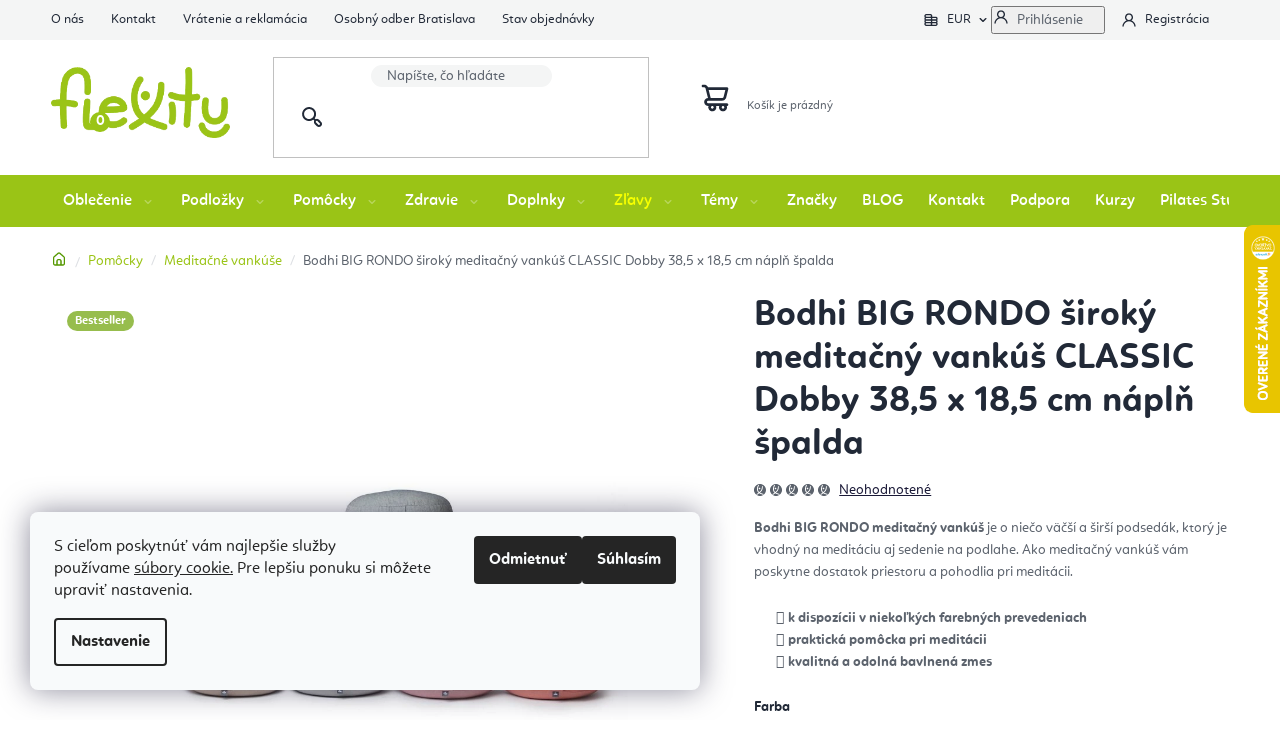

--- FILE ---
content_type: text/html; charset=utf-8
request_url: https://www.flexity.sk/meditacne-vankuse-sedaky-zafu/bodhi-big-rondo-meditacny-vankus-classic-dobby-38-5-x-18-5-cm-napln-spalda/?parameterValueId=13831
body_size: 53218
content:
<!doctype html><html lang="sk" dir="ltr" class="header-background-light external-fonts-loaded"><head><meta charset="utf-8" /><meta name="viewport" content="width=device-width,initial-scale=1" /><title>Bodhi BIG RONDO široký meditačný vankúš CLASSIC Dobby 38,5 x 18,5 cm náplň špalda | Flexity</title><link rel="preconnect" href="https://cdn.myshoptet.com" /><link rel="dns-prefetch" href="https://cdn.myshoptet.com" /><link rel="preload" href="https://cdn.myshoptet.com/prj/dist/master/cms/libs/jquery/jquery-1.11.3.min.js" as="script" /><link href="https://cdn.myshoptet.com/prj/dist/master/shop/dist/font-shoptet-13.css.3c47e30adfa2e9e2683b.css" rel="stylesheet"><script>
dataLayer = [];
dataLayer.push({'shoptet' : {
    "pageId": 2135,
    "pageType": "productDetail",
    "currency": "EUR",
    "currencyInfo": {
        "decimalSeparator": ",",
        "exchangeRate": 1,
        "priceDecimalPlaces": 2,
        "symbol": "\u20ac",
        "symbolLeft": 0,
        "thousandSeparator": " "
    },
    "language": "sk",
    "projectId": 133939,
    "product": {
        "id": 18661,
        "guid": "ae6cf41a-2a61-11ee-bbe9-12c7713c50b3",
        "hasVariants": true,
        "codes": [
            {
                "code": "193DB",
                "quantity": "0",
                "stocks": [
                    {
                        "id": 1,
                        "quantity": "0"
                    }
                ]
            },
            {
                "code": "193GR",
                "quantity": "0",
                "stocks": [
                    {
                        "id": 1,
                        "quantity": "0"
                    }
                ]
            },
            {
                "code": "193GN",
                "quantity": "0",
                "stocks": [
                    {
                        "id": 1,
                        "quantity": "0"
                    }
                ]
            },
            {
                "code": "193HG",
                "quantity": "0",
                "stocks": [
                    {
                        "id": 1,
                        "quantity": "0"
                    }
                ]
            },
            {
                "code": "193KR",
                "quantity": "0",
                "stocks": [
                    {
                        "id": 1,
                        "quantity": "0"
                    }
                ]
            },
            {
                "code": "193MI",
                "quantity": "0",
                "stocks": [
                    {
                        "id": 1,
                        "quantity": "0"
                    }
                ]
            },
            {
                "code": "193NB",
                "quantity": "-9",
                "stocks": [
                    {
                        "id": 1,
                        "quantity": "0"
                    }
                ]
            },
            {
                "code": "193RA",
                "quantity": "2",
                "stocks": [
                    {
                        "id": 1,
                        "quantity": "2"
                    }
                ]
            },
            {
                "code": "193SW",
                "quantity": "0",
                "stocks": [
                    {
                        "id": 1,
                        "quantity": "0"
                    }
                ]
            },
            {
                "code": "193SY",
                "quantity": "0",
                "stocks": [
                    {
                        "id": 1,
                        "quantity": "0"
                    }
                ]
            },
            {
                "code": "193PG",
                "quantity": "0",
                "stocks": [
                    {
                        "id": 1,
                        "quantity": "0"
                    }
                ]
            }
        ],
        "name": "Bodhi BIG RONDO \u0161irok\u00fd medita\u010dn\u00fd vank\u00fa\u0161 CLASSIC Dobby 38,5 x 18,5 cm n\u00e1pl\u0148 \u0161palda",
        "appendix": "",
        "weight": "0.1",
        "manufacturer": "Bodhi Yoga",
        "manufacturerGuid": "1EF533254F1261869667DA0BA3DED3EE",
        "currentCategory": "Pom\u00f4cky na JOGU, pilates, cvi\u010denie  | Medita\u010dn\u00e9 vank\u00fa\u0161e na sedenie a medit\u00e1ciu",
        "currentCategoryGuid": "1721aeb6-facb-11e8-a065-0cc47a6c92bc",
        "defaultCategory": "Pom\u00f4cky na JOGU, pilates, cvi\u010denie  | Medita\u010dn\u00e9 vank\u00fa\u0161e na sedenie a medit\u00e1ciu",
        "defaultCategoryGuid": "1721aeb6-facb-11e8-a065-0cc47a6c92bc",
        "currency": "EUR",
        "priceWithVat": 46
    },
    "stocks": [
        {
            "id": 1,
            "title": "Flexity Saratovsk\u00e1 6\/D",
            "isDeliveryPoint": 1,
            "visibleOnEshop": 1
        },
        {
            "id": "ext",
            "title": "Sklad",
            "isDeliveryPoint": 0,
            "visibleOnEshop": 1
        }
    ],
    "cartInfo": {
        "id": null,
        "freeShipping": false,
        "freeShippingFrom": 0,
        "leftToFreeGift": {
            "formattedPrice": "100 \u20ac",
            "priceLeft": 100
        },
        "freeGift": false,
        "leftToFreeShipping": {
            "priceLeft": 0,
            "dependOnRegion": 0,
            "formattedPrice": "0 \u20ac"
        },
        "discountCoupon": [],
        "getNoBillingShippingPrice": {
            "withoutVat": 0,
            "vat": 0,
            "withVat": 0
        },
        "cartItems": [],
        "taxMode": "ORDINARY"
    },
    "cart": [],
    "customer": {
        "priceRatio": 1,
        "priceListId": 1,
        "groupId": null,
        "registered": false,
        "mainAccount": false
    }
}});
dataLayer.push({'cookie_consent' : {
    "marketing": "denied",
    "analytics": "denied"
}});
document.addEventListener('DOMContentLoaded', function() {
    shoptet.consent.onAccept(function(agreements) {
        if (agreements.length == 0) {
            return;
        }
        dataLayer.push({
            'cookie_consent' : {
                'marketing' : (agreements.includes(shoptet.config.cookiesConsentOptPersonalisation)
                    ? 'granted' : 'denied'),
                'analytics': (agreements.includes(shoptet.config.cookiesConsentOptAnalytics)
                    ? 'granted' : 'denied')
            },
            'event': 'cookie_consent'
        });
    });
});
</script>

<!-- Google Tag Manager -->
<script>(function(w,d,s,l,i){w[l]=w[l]||[];w[l].push({'gtm.start':
new Date().getTime(),event:'gtm.js'});var f=d.getElementsByTagName(s)[0],
j=d.createElement(s),dl=l!='dataLayer'?'&l='+l:'';j.async=true;j.src=
'https://www.googletagmanager.com/gtm.js?id='+i+dl;f.parentNode.insertBefore(j,f);
})(window,document,'script','dataLayer','GTM-NGVW2QG');</script>
<!-- End Google Tag Manager -->

<meta property="og:type" content="website"><meta property="og:site_name" content="flexity.sk"><meta property="og:url" content="https://www.flexity.sk/meditacne-vankuse-sedaky-zafu/bodhi-big-rondo-meditacny-vankus-classic-dobby-38-5-x-18-5-cm-napln-spalda/?parameterValueId=13831"><meta property="og:title" content="Bodhi BIG RONDO široký meditačný vankúš CLASSIC Dobby 38,5 x 18,5 cm náplň špalda | Flexity"><meta name="author" content="Flexity"><meta name="web_author" content="Shoptet.sk"><meta name="dcterms.rightsHolder" content="www.flexity.sk"><meta name="robots" content="index,follow"><meta property="og:image" content="https://cdn.myshoptet.com/usr/www.flexity.sk/user/shop/big/18661_bodhi-big-rondo-meditacny-vankus-classic-dobby-38-5-x-18-5-cm-napln-spalda.jpg?64bff9f2"><meta property="og:description" content="Bodhi BIG RONDO široký meditačný vankúš CLASSIC Dobby 38,5 x 18,5 cm náplň špalda.✅  Dovoz od 80 EUR zdarma. Bodhi BIG RONDO meditačný vankúš je o niečo väčší a širší podsedák, ktorý je vhodný na meditáciu aj sedenie na podlahe. Ako meditačný vankúš vám poskytne dostatok priestoru a pohodlia pri meditácii.

k…"><meta name="description" content="Bodhi BIG RONDO široký meditačný vankúš CLASSIC Dobby 38,5 x 18,5 cm náplň špalda.✅  Dovoz od 80 EUR zdarma. Bodhi BIG RONDO meditačný vankúš je o niečo väčší a širší podsedák, ktorý je vhodný na meditáciu aj sedenie na podlahe. Ako meditačný vankúš vám poskytne dostatok priestoru a pohodlia pri meditácii.

k…"><meta name="google-site-verification" content="zdSBXOngfA3eVYWhsUmBTUbGe4Mr2F5IZv5CLY7SB9o"><meta property="product:price:amount" content="46"><meta property="product:price:currency" content="EUR"><style>:root {--color-primary: #212937;--color-primary-h: 218;--color-primary-s: 25%;--color-primary-l: 17%;--color-primary-hover: #000000;--color-primary-hover-h: 0;--color-primary-hover-s: 0%;--color-primary-hover-l: 0%;--color-secondary: #9ac416;--color-secondary-h: 74;--color-secondary-s: 80%;--color-secondary-l: 43%;--color-secondary-hover: #3e6e02;--color-secondary-hover-h: 87;--color-secondary-hover-s: 96%;--color-secondary-hover-l: 22%;--color-tertiary: #212937;--color-tertiary-h: 218;--color-tertiary-s: 25%;--color-tertiary-l: 17%;--color-tertiary-hover: #000000;--color-tertiary-hover-h: 0;--color-tertiary-hover-s: 0%;--color-tertiary-hover-l: 0%;--color-header-background: #ffffff;--template-font: "sans-serif";--template-headings-font: "sans-serif";--header-background-url: url("[data-uri]");--cookies-notice-background: #F8FAFB;--cookies-notice-color: #252525;--cookies-notice-button-hover: #27263f;--cookies-notice-link-hover: #3b3a5f;--templates-update-management-preview-mode-content: "Náhľad aktualizácií šablóny je aktívny pre váš prehliadač."}</style>
    
    <link href="https://cdn.myshoptet.com/prj/dist/master/shop/dist/main-13.less.fdb02770e668ba5a70b5.css" rel="stylesheet" />
    
    <script>var shoptet = shoptet || {};</script>
    <script src="https://cdn.myshoptet.com/prj/dist/master/shop/dist/main-3g-header.js.05f199e7fd2450312de2.js"></script>
<!-- User include --><!-- api 428(82) html code header -->
<link rel="stylesheet" href="https://cdn.myshoptet.com/usr/api2.dklab.cz/user/documents/_doplnky/oblibene/133939/9/133939_9.css" type="text/css" /><style>
        :root {
            --dklab-favourites-flag-color: #E91B7D;
            --dklab-favourites-flag-text-color: #FFFFFF;
            --dklab-favourites-add-text-color: #000000;            
            --dklab-favourites-remove-text-color: #E91B7D;            
            --dklab-favourites-add-text-detail-color: #000000;            
            --dklab-favourites-remove-text-detail-color: #E91B7D;            
            --dklab-favourites-header-icon-color: #E91B7D;            
            --dklab-favourites-counter-color: #E91B7D;            
        } </style>
<!-- api 494(146) html code header -->
<link rel="stylesheet" href="https://cdn.myshoptet.com/usr/api2.dklab.cz/user/documents/_doplnky/porovnavac/133939/4/133939_4.css" type="text/css" /><style>
        :root {
            --dklab-comparer-flag-color: #239CEB;
            --dklab-comparer-flag-text-color: #FFFFFF;
            --dklab-comparer-add-text-color: #000000;
            --dklab-comparer-remove-text-color: #239CEB;
            --dklab-comparer-header-icon-color: #000000;
            --dklab-comparer-border-color: #000000;            
            --dklab-comparer-counter-color: #239CEB;            
        }</style>
<!-- api 709(355) html code header -->
<script>
  const PWJS = {};
</script>

<script src=https://app.productwidgets.cz/pwjs.js></script>



<!-- service 428(82) html code header -->
<style>
@font-face {
    font-family: 'oblibene';
    src:  url('https://cdn.myshoptet.com/usr/api2.dklab.cz/user/documents/_doplnky/oblibene/font/oblibene.eot?v1');
    src:  url('https://cdn.myshoptet.com/usr/api2.dklab.cz/user/documents/_doplnky/oblibene/font/oblibene.eot?v1#iefix') format('embedded-opentype'),
    url('https://cdn.myshoptet.com/usr/api2.dklab.cz/user/documents/_doplnky/oblibene/font/oblibene.ttf?v1') format('truetype'),
    url('https://cdn.myshoptet.com/usr/api2.dklab.cz/user/documents/_doplnky/oblibene/font/oblibene.woff?v1') format('woff'),
    url('https://cdn.myshoptet.com/usr/api2.dklab.cz/user/documents/_doplnky/oblibene/font/oblibene.svg?v1') format('svg');
    font-weight: normal;
    font-style: normal;
}
</style>
<script>
var dklabFavIndividual;
</script>
<!-- service 494(146) html code header -->
<style>
@font-face {
    font-family: 'porovnavac';
    src:  url('https://cdn.myshoptet.com/usr/api2.dklab.cz/user/documents/_doplnky/porovnavac/font/porovnavac.eot?v6');
    src:  url('https://cdn.myshoptet.com/usr/api2.dklab.cz/user/documents/_doplnky/porovnavac/font/porovnavac.eot?v6#iefix') format('embedded-opentype'),
    url('https://cdn.myshoptet.com/usr/api2.dklab.cz/user/documents/_doplnky/porovnavac/font/porovnavac.ttf?v6') format('truetype'),
    url('https://cdn.myshoptet.com/usr/api2.dklab.cz/user/documents/_doplnky/porovnavac/font/porovnavac.woff?v6') format('woff'),
    url('https://cdn.myshoptet.com/usr/api2.dklab.cz/user/documents/_doplnky/porovnavac/font/porovnavac.svg?v6') format('svg');
    font-weight: normal;
    font-style: normal;
}
</style>
<!-- service 619(267) html code header -->
<link href="https://cdn.myshoptet.com/usr/fvstudio.myshoptet.com/user/documents/addons/cartupsell.min.css?24.11.1" rel="stylesheet">
<!-- service 2214(1737) html code header -->
<link rel="stylesheet" href="https://shoptet-gateway.instacash.dev/styles/Disco.css" />

<!-- project html code header -->
<meta name="google-site-verification" content="zdSBXOngfA3eVYWhsUmBTUbGe4Mr2F5IZv5CLY7SB9o" />
<meta name="p:domain_verify" content="115ac97483dc46718a64251504c5dd24"/>
<meta name="seznam-wmt" content="wWho9IDQaJdA3VfjIr55TXr5DvRk6hPo" />
<link rel="manifest" href="/manifest.json" />

<link type="text/css" rel="stylesheet" media="screen" href="https://www.flexitylife.cz/user/documents/style.css?v13137" />
<link type="text/css" rel="stylesheet" media="screen" href="https://www.flexitylife.cz/user/documents/preklady.css?v4" />

<!-- FV studio -->
<link type="text/css" rel="stylesheet" href="https://www.flexity.sk/user/documents/fvstudio/output/fv-studio-app-style.min.css?fv-proxy&v=006" />

<style>
.header-phone a::after, .contact-box ul li > span.tel a::after{content: "(10:00 - 16:00)";}
.navigation-in > ul > li > a[href="/zlavy-joga-oblecenie-ponozky-podlozky-vypredaj/"]:not(:hover){color: #f7ff00;}
.footer-banners::before {content: "Vyberte si produkty podľa témy";}
@media screen and (min-width: 992px){
.welcome-wrapper{background-image: url('https://www.flexitylife.cz/user/documents/upload/Images/flexity_tomas_sk.jpg');}
}
.p-data-wrapper .availability-label.skladem::after{content: "Môžete mať ihneď na výdajni Bratislava";display: block; font-weight: 700; color: #009901;}
.p-data-wrapper .availability-label.skladem + .availability-amount{position: absolute;top: 16px;left: 111px;}
@media screen and (max-width: 479px){
.p-data-wrapper .availability-label.skladem + .availability-amount{left: 90px;}
}
#checkoutContent label[for="phone"] > span{font-size: 0;}
#checkoutContent label[for="phone"] > span::after{font-size: 14px;}
#checkoutContent label[for="phone"] > span::before{font-size: 14px; content: "Mobil";}
.icsri-prescore-card {
  display: none;
}
/*#smartsupp-widget-button {
    display: none !important;*/
}
</style>
<link rel = "canonical" href = "https://www.flexity.sk/" />
<link rel="alternate" hreflang="sk" href="https://www.flexity.sk/" />
<link rel="alternate" hreflang="cz" href="https://www.flexitylife.cz/" />
<link rel="alternate" hreflang="hu" href="https://www.flexity.hu/" />
<link rel="alternate" hreflang="hr" href="https://www.flexity.hr/" />
<link rel="alternate" hreflang="en" href="https://www.flexitylife.eu/" />
<link rel="alternate" hreflang="x-default" href="https://www.flexity.sk/" />

<!-- CJ Affiliate plugin settings -->
<script type='text/javascript' id='cjAffPluginSettingsTag'>
var cjAffPluginSettings = {
eid: '1593119',
tid: '1177349425441',
aid: '502293',
sd: 'collector.flexity.sk',
consent: {
collectionMethod: 'latest',
optInRequired: true,
requiredConsentLevel: 'analytics',
},
};
</script>
<!-- /User include --><link rel="shortcut icon" href="/favicon.ico" type="image/x-icon" /><link rel="canonical" href="https://www.flexity.sk/meditacne-vankuse-sedaky-zafu/bodhi-big-rondo-meditacny-vankus-classic-dobby-38-5-x-18-5-cm-napln-spalda/" />    <script>
        var _hwq = _hwq || [];
        _hwq.push(['setKey', '768BFBB7248A86BB40BD6399AD494C4F']);
        _hwq.push(['setTopPos', '160']);
        _hwq.push(['showWidget', '22']);
        (function() {
            var ho = document.createElement('script');
            ho.src = 'https://sk.im9.cz/direct/i/gjs.php?n=wdgt&sak=768BFBB7248A86BB40BD6399AD494C4F';
            var s = document.getElementsByTagName('script')[0]; s.parentNode.insertBefore(ho, s);
        })();
    </script>
<script>!function(){var t={9196:function(){!function(){var t=/\[object (Boolean|Number|String|Function|Array|Date|RegExp)\]/;function r(r){return null==r?String(r):(r=t.exec(Object.prototype.toString.call(Object(r))))?r[1].toLowerCase():"object"}function n(t,r){return Object.prototype.hasOwnProperty.call(Object(t),r)}function e(t){if(!t||"object"!=r(t)||t.nodeType||t==t.window)return!1;try{if(t.constructor&&!n(t,"constructor")&&!n(t.constructor.prototype,"isPrototypeOf"))return!1}catch(t){return!1}for(var e in t);return void 0===e||n(t,e)}function o(t,r,n){this.b=t,this.f=r||function(){},this.d=!1,this.a={},this.c=[],this.e=function(t){return{set:function(r,n){u(c(r,n),t.a)},get:function(r){return t.get(r)}}}(this),i(this,t,!n);var e=t.push,o=this;t.push=function(){var r=[].slice.call(arguments,0),n=e.apply(t,r);return i(o,r),n}}function i(t,n,o){for(t.c.push.apply(t.c,n);!1===t.d&&0<t.c.length;){if("array"==r(n=t.c.shift()))t:{var i=n,a=t.a;if("string"==r(i[0])){for(var f=i[0].split("."),s=f.pop(),p=(i=i.slice(1),0);p<f.length;p++){if(void 0===a[f[p]])break t;a=a[f[p]]}try{a[s].apply(a,i)}catch(t){}}}else if("function"==typeof n)try{n.call(t.e)}catch(t){}else{if(!e(n))continue;for(var l in n)u(c(l,n[l]),t.a)}o||(t.d=!0,t.f(t.a,n),t.d=!1)}}function c(t,r){for(var n={},e=n,o=t.split("."),i=0;i<o.length-1;i++)e=e[o[i]]={};return e[o[o.length-1]]=r,n}function u(t,o){for(var i in t)if(n(t,i)){var c=t[i];"array"==r(c)?("array"==r(o[i])||(o[i]=[]),u(c,o[i])):e(c)?(e(o[i])||(o[i]={}),u(c,o[i])):o[i]=c}}window.DataLayerHelper=o,o.prototype.get=function(t){var r=this.a;t=t.split(".");for(var n=0;n<t.length;n++){if(void 0===r[t[n]])return;r=r[t[n]]}return r},o.prototype.flatten=function(){this.b.splice(0,this.b.length),this.b[0]={},u(this.a,this.b[0])}}()}},r={};function n(e){var o=r[e];if(void 0!==o)return o.exports;var i=r[e]={exports:{}};return t[e](i,i.exports,n),i.exports}n.n=function(t){var r=t&&t.__esModule?function(){return t.default}:function(){return t};return n.d(r,{a:r}),r},n.d=function(t,r){for(var e in r)n.o(r,e)&&!n.o(t,e)&&Object.defineProperty(t,e,{enumerable:!0,get:r[e]})},n.o=function(t,r){return Object.prototype.hasOwnProperty.call(t,r)},function(){"use strict";n(9196)}()}();</script>    <!-- Global site tag (gtag.js) - Google Analytics -->
    <script async src="https://www.googletagmanager.com/gtag/js?id=G-G20XZKZRM7"></script>
    <script>
        
        window.dataLayer = window.dataLayer || [];
        function gtag(){dataLayer.push(arguments);}
        

                    console.debug('default consent data');

            gtag('consent', 'default', {"ad_storage":"denied","analytics_storage":"denied","ad_user_data":"denied","ad_personalization":"denied","wait_for_update":500});
            dataLayer.push({
                'event': 'default_consent'
            });
        
        gtag('js', new Date());

                gtag('config', 'UA-88816191-3', { 'groups': "UA" });
        
                gtag('config', 'G-G20XZKZRM7', {"groups":"GA4","send_page_view":false,"content_group":"productDetail","currency":"EUR","page_language":"sk"});
        
                gtag('config', 'AW-821243411', {"allow_enhanced_conversions":true});
        
        
        
        
        
                    gtag('event', 'page_view', {"send_to":"GA4","page_language":"sk","content_group":"productDetail","currency":"EUR"});
        
                gtag('set', 'currency', 'EUR');

        gtag('event', 'view_item', {
            "send_to": "UA",
            "items": [
                {
                    "id": "193NB",
                    "name": "Bodhi BIG RONDO \u0161irok\u00fd medita\u010dn\u00fd vank\u00fa\u0161 CLASSIC Dobby 38,5 x 18,5 cm n\u00e1pl\u0148 \u0161palda",
                    "category": "Pom\u00f4cky na JOGU, pilates, cvi\u010denie  \/ Medita\u010dn\u00e9 vank\u00fa\u0161e na sedenie a medit\u00e1ciu",
                                        "brand": "Bodhi Yoga",
                                                            "variant": "Farba: Tmavomodr\u00e1",
                                        "price": 37.4
                }
            ]
        });
        
        
        
        
        
                    gtag('event', 'view_item', {"send_to":"GA4","page_language":"sk","content_group":"productDetail","value":37.399999999999999,"currency":"EUR","items":[{"item_id":"193NB","item_name":"Bodhi BIG RONDO \u0161irok\u00fd medita\u010dn\u00fd vank\u00fa\u0161 CLASSIC Dobby 38,5 x 18,5 cm n\u00e1pl\u0148 \u0161palda","item_brand":"Bodhi Yoga","item_category":"Pom\u00f4cky na JOGU, pilates, cvi\u010denie ","item_category2":"Medita\u010dn\u00e9 vank\u00fa\u0161e na sedenie a medit\u00e1ciu","item_variant":"193NB~Farba: Orie\u0161kov\u00e1","price":37.399999999999999,"quantity":1,"index":0}]});
        
        
        
        
        
        
        
        document.addEventListener('DOMContentLoaded', function() {
            if (typeof shoptet.tracking !== 'undefined') {
                for (var id in shoptet.tracking.bannersList) {
                    gtag('event', 'view_promotion', {
                        "send_to": "UA",
                        "promotions": [
                            {
                                "id": shoptet.tracking.bannersList[id].id,
                                "name": shoptet.tracking.bannersList[id].name,
                                "position": shoptet.tracking.bannersList[id].position
                            }
                        ]
                    });
                }
            }

            shoptet.consent.onAccept(function(agreements) {
                if (agreements.length !== 0) {
                    console.debug('gtag consent accept');
                    var gtagConsentPayload =  {
                        'ad_storage': agreements.includes(shoptet.config.cookiesConsentOptPersonalisation)
                            ? 'granted' : 'denied',
                        'analytics_storage': agreements.includes(shoptet.config.cookiesConsentOptAnalytics)
                            ? 'granted' : 'denied',
                                                                                                'ad_user_data': agreements.includes(shoptet.config.cookiesConsentOptPersonalisation)
                            ? 'granted' : 'denied',
                        'ad_personalization': agreements.includes(shoptet.config.cookiesConsentOptPersonalisation)
                            ? 'granted' : 'denied',
                        };
                    console.debug('update consent data', gtagConsentPayload);
                    gtag('consent', 'update', gtagConsentPayload);
                    dataLayer.push(
                        { 'event': 'update_consent' }
                    );
                }
            });
        });
    </script>
<script>
    (function(t, r, a, c, k, i, n, g) { t['ROIDataObject'] = k;
    t[k]=t[k]||function(){ (t[k].q=t[k].q||[]).push(arguments) },t[k].c=i;n=r.createElement(a),
    g=r.getElementsByTagName(a)[0];n.async=1;n.src=c;g.parentNode.insertBefore(n,g)
    })(window, document, 'script', '//www.heureka.sk/ocm/sdk.js?source=shoptet&version=2&page=product_detail', 'heureka', 'sk');

    heureka('set_user_consent', 0);
</script>
</head><body class="desktop id-2135 in-meditacne-vankuse-sedaky-zafu template-13 type-product type-detail one-column-body columns-mobile-2 columns-4 smart-labels-active ums_forms_redesign--off ums_a11y_category_page--on ums_discussion_rating_forms--off ums_flags_display_unification--on ums_a11y_login--on mobile-header-version-0"><noscript>
    <style>
        #header {
            padding-top: 0;
            position: relative !important;
            top: 0;
        }
        .header-navigation {
            position: relative !important;
        }
        .overall-wrapper {
            margin: 0 !important;
        }
        body:not(.ready) {
            visibility: visible !important;
        }
    </style>
    <div class="no-javascript">
        <div class="no-javascript__title">Musíte zmeniť nastavenie vášho prehliadača</div>
        <div class="no-javascript__text">Pozrite sa na: <a href="https://www.google.com/support/bin/answer.py?answer=23852">Ako povoliť JavaScript vo vašom prehliadači</a>.</div>
        <div class="no-javascript__text">Ak používate software na blokovanie reklám, možno bude potrebné, aby ste povolili JavaScript z tejto stránky.</div>
        <div class="no-javascript__text">Ďakujeme.</div>
    </div>
</noscript>

        <div id="fb-root"></div>
        <script>
            window.fbAsyncInit = function() {
                FB.init({
//                    appId            : 'your-app-id',
                    autoLogAppEvents : true,
                    xfbml            : true,
                    version          : 'v19.0'
                });
            };
        </script>
        <script async defer crossorigin="anonymous" src="https://connect.facebook.net/sk_SK/sdk.js"></script>
<!-- Google Tag Manager (noscript) -->
<noscript><iframe src="https://www.googletagmanager.com/ns.html?id=GTM-NGVW2QG"
height="0" width="0" style="display:none;visibility:hidden"></iframe></noscript>
<!-- End Google Tag Manager (noscript) -->

    <div class="siteCookies siteCookies--left siteCookies--light js-siteCookies" role="dialog" data-testid="cookiesPopup" data-nosnippet>
        <div class="siteCookies__form">
            <div class="siteCookies__content">
                <div class="siteCookies__text">
                    S cieľom poskytnúť vám najlepšie služby používame <a href="/ochrana-osobnych-udajov/" target="_blank" rel="noopener noreferrer"><span>súbory cookie.</span></a> Pre lepšiu ponuku si môžete upraviť nastavenia.
                </div>
                <p class="siteCookies__links">
                    <button class="siteCookies__link js-cookies-settings" aria-label="Nastavenia cookies" data-testid="cookiesSettings">Nastavenie</button>
                </p>
            </div>
            <div class="siteCookies__buttonWrap">
                                    <button class="siteCookies__button js-cookiesConsentSubmit" value="reject" aria-label="Odmietnuť cookies" data-testid="buttonCookiesReject">Odmietnuť</button>
                                <button class="siteCookies__button js-cookiesConsentSubmit" value="all" aria-label="Prijať cookies" data-testid="buttonCookiesAccept">Súhlasím</button>
            </div>
        </div>
        <script>
            document.addEventListener("DOMContentLoaded", () => {
                const siteCookies = document.querySelector('.js-siteCookies');
                document.addEventListener("scroll", shoptet.common.throttle(() => {
                    const st = document.documentElement.scrollTop;
                    if (st > 1) {
                        siteCookies.classList.add('siteCookies--scrolled');
                    } else {
                        siteCookies.classList.remove('siteCookies--scrolled');
                    }
                }, 100));
            });
        </script>
    </div>
<a href="#content" class="skip-link sr-only">Prejsť na obsah</a><div class="overall-wrapper"><div class="user-action"><div class="container">
    <div class="user-action-in">
                    <div id="login" class="user-action-login popup-widget login-widget" role="dialog" aria-labelledby="loginHeading">
        <div class="popup-widget-inner">
                            <h2 id="loginHeading">Prihlásenie k vášmu účtu</h2><div id="customerLogin"><form action="/action/Customer/Login/" method="post" id="formLoginIncluded" class="csrf-enabled formLogin" data-testid="formLogin"><input type="hidden" name="referer" value="" /><div class="form-group"><div class="input-wrapper email js-validated-element-wrapper no-label"><input type="email" name="email" class="form-control" autofocus placeholder="E-mailová adresa (napr. jan@novak.sk)" data-testid="inputEmail" autocomplete="email" required /></div></div><div class="form-group"><div class="input-wrapper password js-validated-element-wrapper no-label"><input type="password" name="password" class="form-control" placeholder="Heslo" data-testid="inputPassword" autocomplete="current-password" required /><span class="no-display">Nemôžete vyplniť toto pole</span><input type="text" name="surname" value="" class="no-display" /></div></div><div class="form-group"><div class="login-wrapper"><button type="submit" class="btn btn-secondary btn-text btn-login" data-testid="buttonSubmit">Prihlásiť sa</button><div class="password-helper"><a href="/registracia/" data-testid="signup" rel="nofollow">Nová registrácia</a><a href="/klient/zabudnute-heslo/" rel="nofollow">Zabudnuté heslo</a></div></div></div></form>
</div>                    </div>
    </div>

                <div id="cart-widget" class="user-action-cart popup-widget cart-widget loader-wrapper" data-testid="popupCartWidget" role="dialog" aria-hidden="true">
            <div class="popup-widget-inner cart-widget-inner place-cart-here">
                <div class="loader-overlay">
                    <div class="loader"></div>
                </div>
            </div>
        </div>
    </div>
</div>
</div><div class="top-navigation-bar" data-testid="topNavigationBar">

    <div class="container">

                            <div class="top-navigation-menu">
                <ul class="top-navigation-bar-menu">
                                            <li class="top-navigation-menu-item-3660">
                            <a href="/o-nas-flexity/" title="O nás">O nás</a>
                        </li>
                                            <li class="top-navigation-menu-item-29">
                            <a href="/kontakt-flexity-joga-eshop-bratislava/" title="Kontakt Flexity">Kontakt</a>
                        </li>
                                            <li class="top-navigation-menu-item-695">
                            <a href="/vratenie-tovaru-a-reklamacia/" title="Vrátenie a reklamácia">Vrátenie a reklamácia</a>
                        </li>
                                            <li class="top-navigation-menu-item-2477">
                            <a href="/osobny-odber-bratislava/" title="Osobný odber Bratislava">Osobný odber Bratislava</a>
                        </li>
                                            <li class="top-navigation-menu-item-external-151">
                            <a href="https://www.flexity.sk/faq-poradna/zakaznicke-centrum/" title="Stav objednávky">Stav objednávky</a>
                        </li>
                                    </ul>
                <div class="top-navigation-menu-trigger">Viac</div>
                <ul class="top-navigation-bar-menu-helper"></ul>
            </div>
        
        <div class="top-navigation-tools">
                <div class="dropdown">
        <span>Ceny v:</span>
        <button id="topNavigationDropdown" type="button" data-toggle="dropdown" aria-haspopup="true" aria-expanded="false">
            EUR
            <span class="caret"></span>
        </button>
        <ul class="dropdown-menu" aria-labelledby="topNavigationDropdown"><li><a href="/action/Currency/changeCurrency/?currencyCode=BGN" rel="nofollow">BGN</a></li><li><a href="/action/Currency/changeCurrency/?currencyCode=CZK" rel="nofollow">CZK</a></li><li><a href="/action/Currency/changeCurrency/?currencyCode=EUR" rel="nofollow">EUR</a></li><li><a href="/action/Currency/changeCurrency/?currencyCode=HUF" rel="nofollow">HUF</a></li><li><a href="/action/Currency/changeCurrency/?currencyCode=PLN" rel="nofollow">PLN</a></li></ul>
    </div>
            <button class="top-nav-button top-nav-button-login toggle-window" type="button" data-target="login" aria-haspopup="dialog" aria-controls="login" aria-expanded="false" data-testid="signin"><span>Prihlásenie</span></button>
    <a href="/registracia/" class="top-nav-button top-nav-button-register" data-testid="headerSignup">Registrácia</a>
        </div>

    </div>

</div>
<header id="header">
        <div class="header-top">
            <div class="container navigation-wrapper header-top-wrapper">
                <div class="site-name"><a href="/" data-testid="linkWebsiteLogo"><img src="https://cdn.myshoptet.com/usr/www.flexity.sk/user/logos/flexity_logo_nobg_eshop_300.png" alt="Flexity" fetchpriority="low" /></a></div>                <div class="search" itemscope itemtype="https://schema.org/WebSite">
                    <meta itemprop="headline" content="Meditačné vankúše na sedenie a meditáciu"/><meta itemprop="url" content="https://www.flexity.sk"/><meta itemprop="text" content="Bodhi BIG RONDO široký meditačný vankúš CLASSIC Dobby 38,5 x 18,5 cm náplň špalda.✅ Dovoz od 80 EUR zdarma. Bodhi BIG RONDO meditačný vankúš je o niečo väčší a širší podsedák, ktorý je vhodný na meditáciu aj sedenie na podlahe. Ako meditačný vankúš vám poskytne dostatok priestoru a pohodlia pri meditácii. k..."/>                    <form action="/action/ProductSearch/prepareString/" method="post"
    id="formSearchForm" class="search-form compact-form js-search-main"
    itemprop="potentialAction" itemscope itemtype="https://schema.org/SearchAction" data-testid="searchForm">
    <fieldset>
        <meta itemprop="target"
            content="https://www.flexity.sk/vyhladavanie/?string={string}"/>
        <input type="hidden" name="language" value="sk"/>
        
            
    <span class="search-input-icon" aria-hidden="true"></span>

<input
    type="search"
    name="string"
        class="query-input form-control search-input js-search-input"
    placeholder="Napíšte, čo hľadáte"
    autocomplete="off"
    required
    itemprop="query-input"
    aria-label="Vyhľadávanie"
    data-testid="searchInput"
>
            <button type="submit" class="btn btn-default search-button" data-testid="searchBtn">Hľadať</button>
        
    </fieldset>
</form>
                </div>
                <div class="navigation-buttons">
                    <a href="#" class="toggle-window" data-target="search" data-testid="linkSearchIcon"><span class="sr-only">Hľadať</span></a>
                        
    <a href="/kosik/" class="btn btn-icon toggle-window cart-count" data-target="cart" data-hover="true" data-redirect="true" data-testid="headerCart" rel="nofollow" aria-haspopup="dialog" aria-expanded="false" aria-controls="cart-widget">
        
                <span class="sr-only">Nákupný košík</span>
        
            <span class="cart-price visible-lg-inline-block" data-testid="headerCartPrice">
                                    Prázdny košík                            </span>
        
    
            </a>
                    <a href="#" class="toggle-window" data-target="navigation" data-testid="hamburgerMenu"></a>
                </div>
            </div>
        </div>
        <div class="header-bottom">
            <div class="container navigation-wrapper header-bottom-wrapper js-navigation-container">
                <nav id="navigation" aria-label="Hlavné menu" data-collapsible="true"><div class="navigation-in menu"><ul class="menu-level-1" role="menubar" data-testid="headerMenuItems"><li class="menu-item-673 ext" role="none"><a href="/oblecenie-na-jogu-pilates-bratislava-slovensko-cvicenie/" data-testid="headerMenuItem" role="menuitem" aria-haspopup="true" aria-expanded="false"><b>Oblečenie</b><span class="submenu-arrow"></span></a><ul class="menu-level-2" aria-label="Oblečenie" tabindex="-1" role="menu"><li class="menu-item-676 has-third-level" role="none"><a href="/damske-oblecenie-na-jogu-pilates-sport-fitness-cvicenie/" class="menu-image" data-testid="headerMenuItem" tabindex="-1" aria-hidden="true"><img src="data:image/svg+xml,%3Csvg%20width%3D%22140%22%20height%3D%22100%22%20xmlns%3D%22http%3A%2F%2Fwww.w3.org%2F2000%2Fsvg%22%3E%3C%2Fsvg%3E" alt="" aria-hidden="true" width="140" height="100"  data-src="https://cdn.myshoptet.com/usr/www.flexity.sk/user/categories/thumb/zeny.jpg" fetchpriority="low" /></a><div><a href="/damske-oblecenie-na-jogu-pilates-sport-fitness-cvicenie/" data-testid="headerMenuItem" role="menuitem"><span>Dámske oblečenie</span></a>
                                                    <ul class="menu-level-3" role="menu">
                                                                    <li class="menu-item-816" role="none">
                                        <a href="/leginy-nohavice-na-jogu-pilates-sport-fitness-cvicenie/" data-testid="headerMenuItem" role="menuitem">
                                            Legíny a nohavice na jogu</a>,                                    </li>
                                                                    <li class="menu-item-819" role="none">
                                        <a href="/tricka-topy-na-jogu-pilates-sport-fitness-cvicenie/" data-testid="headerMenuItem" role="menuitem">
                                            Tričká, mikiny a topy na jogu</a>,                                    </li>
                                                                    <li class="menu-item-822" role="none">
                                        <a href="/sportove-podprsenky-jogu--pilates-sport-fitness-cvicenie/" data-testid="headerMenuItem" role="menuitem">
                                            Športové podprsenky</a>,                                    </li>
                                                                    <li class="menu-item-921" role="none">
                                        <a href="/kratase-na-hot-jogu-pilates-sport-fitness-cvicenie/" data-testid="headerMenuItem" role="menuitem">
                                            Kraťasy na  cvičenie</a>                                    </li>
                                                            </ul>
                        </div></li><li class="menu-item-675 has-third-level" role="none"><a href="/panske-oblecenie-na-jogu-muzi-pilates-sport/" class="menu-image" data-testid="headerMenuItem" tabindex="-1" aria-hidden="true"><img src="data:image/svg+xml,%3Csvg%20width%3D%22140%22%20height%3D%22100%22%20xmlns%3D%22http%3A%2F%2Fwww.w3.org%2F2000%2Fsvg%22%3E%3C%2Fsvg%3E" alt="" aria-hidden="true" width="140" height="100"  data-src="https://cdn.myshoptet.com/usr/www.flexity.sk/user/categories/thumb/man2.jpg" fetchpriority="low" /></a><div><a href="/panske-oblecenie-na-jogu-muzi-pilates-sport/" data-testid="headerMenuItem" role="menuitem"><span>Pánske oblečenie</span></a>
                                                    <ul class="menu-level-3" role="menu">
                                                                    <li class="menu-item-813" role="none">
                                        <a href="/panske-nohavice-na-jogu-pilates-sport-fitness-cvicenie/" data-testid="headerMenuItem" role="menuitem">
                                            Nohavice na jogu</a>,                                    </li>
                                                                    <li class="menu-item-885" role="none">
                                        <a href="/sortky-na-jogu-pilates-sport-cvicenie/" data-testid="headerMenuItem" role="menuitem">
                                            Šortky na jogu</a>,                                    </li>
                                                                    <li class="menu-item-1488" role="none">
                                        <a href="/tricka-a-tielka-joga--pilates-sport-fitness-cvicenie/" data-testid="headerMenuItem" role="menuitem">
                                            Tričká a tielka</a>                                    </li>
                                                            </ul>
                        </div></li><li class="menu-item-740 has-third-level" role="none"><a href="/protismykove-ponozky-na-jogu-pilates-sport-fitness-barefoot/" class="menu-image" data-testid="headerMenuItem" tabindex="-1" aria-hidden="true"><img src="data:image/svg+xml,%3Csvg%20width%3D%22140%22%20height%3D%22100%22%20xmlns%3D%22http%3A%2F%2Fwww.w3.org%2F2000%2Fsvg%22%3E%3C%2Fsvg%3E" alt="" aria-hidden="true" width="140" height="100"  data-src="https://cdn.myshoptet.com/usr/www.flexity.sk/user/categories/thumb/ponzky.jpg" fetchpriority="low" /></a><div><a href="/protismykove-ponozky-na-jogu-pilates-sport-fitness-barefoot/" data-testid="headerMenuItem" role="menuitem"><span>Protišmykové ponožky</span></a>
                                                    <ul class="menu-level-3" role="menu">
                                                                    <li class="menu-item-876" role="none">
                                        <a href="/unisex-ponozky-joga-tanec-pilates-toesox/" data-testid="headerMenuItem" role="menuitem">
                                            Pánske ponožky</a>,                                    </li>
                                                                    <li class="menu-item-2573" role="none">
                                        <a href="/ponozky-s-otvorenymi-prstami-na-jogu-a-pilates/" data-testid="headerMenuItem" role="menuitem">
                                            Otvorené protišmykové ponožky</a>,                                    </li>
                                                                    <li class="menu-item-1587" role="none">
                                        <a href="/protismykove-prstove-ponozky-na-jogu-toesox/" data-testid="headerMenuItem" role="menuitem">
                                            Zatvorené prstové ponožky</a>,                                    </li>
                                                                    <li class="menu-item-2111" role="none">
                                        <a href="/damske-ponozky-balerinky/" data-testid="headerMenuItem" role="menuitem">
                                            Dámske ponožky balerínky</a>,                                    </li>
                                                                    <li class="menu-item-879" role="none">
                                        <a href="/vysoke-protismykove-ponozky-toesox-joga/" data-testid="headerMenuItem" role="menuitem">
                                            Vysoké ponožky</a>,                                    </li>
                                                                    <li class="menu-item-891" role="none">
                                        <a href="/stucne-podkolienky-tanec-joga-pilates-toesox/" data-testid="headerMenuItem" role="menuitem">
                                            Štucne a podkolienky</a>,                                    </li>
                                                                    <li class="menu-item-3748" role="none">
                                        <a href="/detske-protismykove-ponozky/" data-testid="headerMenuItem" role="menuitem">
                                            Detské protišmykové ponožky</a>                                    </li>
                                                            </ul>
                        </div></li><li class="menu-item-3300 has-third-level" role="none"><a href="/doplnky-k-obleceniu/" class="menu-image" data-testid="headerMenuItem" tabindex="-1" aria-hidden="true"><img src="data:image/svg+xml,%3Csvg%20width%3D%22140%22%20height%3D%22100%22%20xmlns%3D%22http%3A%2F%2Fwww.w3.org%2F2000%2Fsvg%22%3E%3C%2Fsvg%3E" alt="" aria-hidden="true" width="140" height="100"  data-src="https://cdn.myshoptet.com/usr/www.flexity.sk/user/categories/thumb/vesiak_(1).jpg" fetchpriority="low" /></a><div><a href="/doplnky-k-obleceniu/" data-testid="headerMenuItem" role="menuitem"><span>Doplnky k oblečeniu</span></a>
                                                    <ul class="menu-level-3" role="menu">
                                                                    <li class="menu-item-789" role="none">
                                        <a href="/rukavice-na-jogu-acroyogu-toesox/" data-testid="headerMenuItem" role="menuitem">
                                            Protišmykové rukavice</a>,                                    </li>
                                                                    <li class="menu-item-3303" role="none">
                                        <a href="/doplnky-kundalini-joga/" data-testid="headerMenuItem" role="menuitem">
                                            Doplnky Kundalini joga</a>                                    </li>
                                                            </ul>
                        </div></li></ul></li>
<li class="menu-item-686 ext" role="none"><a href="/podlozky-na-jogu/" data-testid="headerMenuItem" role="menuitem" aria-haspopup="true" aria-expanded="false"><b>Podložky</b><span class="submenu-arrow"></span></a><ul class="menu-level-2" aria-label="Podložky" tabindex="-1" role="menu"><li class="menu-item-828" role="none"><a href="/klasicke-podlozky-na-jogu-a-pilates-cvicenie/" class="menu-image" data-testid="headerMenuItem" tabindex="-1" aria-hidden="true"><img src="data:image/svg+xml,%3Csvg%20width%3D%22140%22%20height%3D%22100%22%20xmlns%3D%22http%3A%2F%2Fwww.w3.org%2F2000%2Fsvg%22%3E%3C%2Fsvg%3E" alt="" aria-hidden="true" width="140" height="100"  data-src="https://cdn.myshoptet.com/usr/www.flexity.sk/user/categories/thumb/podlozka.jpg" fetchpriority="low" /></a><div><a href="/klasicke-podlozky-na-jogu-a-pilates-cvicenie/" data-testid="headerMenuItem" role="menuitem"><span>Všetky podložky</span></a>
                        </div></li><li class="menu-item-2996" role="none"><a href="/joga-podlozky-pre-zaciatocnikov/" class="menu-image" data-testid="headerMenuItem" tabindex="-1" aria-hidden="true"><img src="data:image/svg+xml,%3Csvg%20width%3D%22140%22%20height%3D%22100%22%20xmlns%3D%22http%3A%2F%2Fwww.w3.org%2F2000%2Fsvg%22%3E%3C%2Fsvg%3E" alt="" aria-hidden="true" width="140" height="100"  data-src="https://cdn.myshoptet.com/usr/www.flexity.sk/user/categories/thumb/podlozka-2.jpg" fetchpriority="low" /></a><div><a href="/joga-podlozky-pre-zaciatocnikov/" data-testid="headerMenuItem" role="menuitem"><span>Podložky pre začiatočníkov</span></a>
                        </div></li><li class="menu-item-867" role="none"><a href="/eko-podlozky-na-jogu-pilates-sport-fitness-cvicenie/" class="menu-image" data-testid="headerMenuItem" tabindex="-1" aria-hidden="true"><img src="data:image/svg+xml,%3Csvg%20width%3D%22140%22%20height%3D%22100%22%20xmlns%3D%22http%3A%2F%2Fwww.w3.org%2F2000%2Fsvg%22%3E%3C%2Fsvg%3E" alt="" aria-hidden="true" width="140" height="100"  data-src="https://cdn.myshoptet.com/usr/www.flexity.sk/user/categories/thumb/eko.jpg" fetchpriority="low" /></a><div><a href="/eko-podlozky-na-jogu-pilates-sport-fitness-cvicenie/" data-testid="headerMenuItem" role="menuitem"><span>Eko podložky</span></a>
                        </div></li><li class="menu-item-3237" role="none"><a href="/pu-podlozky-na-jogu-a-cvicenie/" class="menu-image" data-testid="headerMenuItem" tabindex="-1" aria-hidden="true"><img src="data:image/svg+xml,%3Csvg%20width%3D%22140%22%20height%3D%22100%22%20xmlns%3D%22http%3A%2F%2Fwww.w3.org%2F2000%2Fsvg%22%3E%3C%2Fsvg%3E" alt="" aria-hidden="true" width="140" height="100"  data-src="https://cdn.myshoptet.com/usr/www.flexity.sk/user/categories/thumb/pujogamat.jpg" fetchpriority="low" /></a><div><a href="/pu-podlozky-na-jogu-a-cvicenie/" data-testid="headerMenuItem" role="menuitem"><span>PU podložky</span></a>
                        </div></li><li class="menu-item-825" role="none"><a href="/dlhe-podlozky-na-jogu-cvicenie/" class="menu-image" data-testid="headerMenuItem" tabindex="-1" aria-hidden="true"><img src="data:image/svg+xml,%3Csvg%20width%3D%22140%22%20height%3D%22100%22%20xmlns%3D%22http%3A%2F%2Fwww.w3.org%2F2000%2Fsvg%22%3E%3C%2Fsvg%3E" alt="" aria-hidden="true" width="140" height="100"  data-src="https://cdn.myshoptet.com/usr/www.flexity.sk/user/categories/thumb/pravidtko.jpg" fetchpriority="low" /></a><div><a href="/dlhe-podlozky-na-jogu-cvicenie/" data-testid="headerMenuItem" role="menuitem"><span>Dlhé podložky</span></a>
                        </div></li><li class="menu-item-837" role="none"><a href="/cestovne-podlozky-na-jogu-skladatelne-fitness-cvicenie/" class="menu-image" data-testid="headerMenuItem" tabindex="-1" aria-hidden="true"><img src="data:image/svg+xml,%3Csvg%20width%3D%22140%22%20height%3D%22100%22%20xmlns%3D%22http%3A%2F%2Fwww.w3.org%2F2000%2Fsvg%22%3E%3C%2Fsvg%3E" alt="" aria-hidden="true" width="140" height="100"  data-src="https://cdn.myshoptet.com/usr/www.flexity.sk/user/categories/thumb/plaz.jpg" fetchpriority="low" /></a><div><a href="/cestovne-podlozky-na-jogu-skladatelne-fitness-cvicenie/" data-testid="headerMenuItem" role="menuitem"><span>Cestovné podložky</span></a>
                        </div></li><li class="menu-item-831" role="none"><a href="/detske-podlozky-na-jogu/" class="menu-image" data-testid="headerMenuItem" tabindex="-1" aria-hidden="true"><img src="data:image/svg+xml,%3Csvg%20width%3D%22140%22%20height%3D%22100%22%20xmlns%3D%22http%3A%2F%2Fwww.w3.org%2F2000%2Fsvg%22%3E%3C%2Fsvg%3E" alt="" aria-hidden="true" width="140" height="100"  data-src="https://cdn.myshoptet.com/usr/www.flexity.sk/user/categories/thumb/kids.jpg" fetchpriority="low" /></a><div><a href="/detske-podlozky-na-jogu/" data-testid="headerMenuItem" role="menuitem"><span>Detské podložky na jogu</span></a>
                        </div></li><li class="menu-item-888" role="none"><a href="/fitness-podlozky-cvicenie/" class="menu-image" data-testid="headerMenuItem" tabindex="-1" aria-hidden="true"><img src="data:image/svg+xml,%3Csvg%20width%3D%22140%22%20height%3D%22100%22%20xmlns%3D%22http%3A%2F%2Fwww.w3.org%2F2000%2Fsvg%22%3E%3C%2Fsvg%3E" alt="" aria-hidden="true" width="140" height="100"  data-src="https://cdn.myshoptet.com/usr/www.flexity.sk/user/categories/thumb/fitness_podlo__ky.jpg" fetchpriority="low" /></a><div><a href="/fitness-podlozky-cvicenie/" data-testid="headerMenuItem" role="menuitem"><span>Fitness podložky</span></a>
                        </div></li><li class="menu-item-903" role="none"><a href="/hot-bikram-joga-podlozky-cvicenie/" class="menu-image" data-testid="headerMenuItem" tabindex="-1" aria-hidden="true"><img src="data:image/svg+xml,%3Csvg%20width%3D%22140%22%20height%3D%22100%22%20xmlns%3D%22http%3A%2F%2Fwww.w3.org%2F2000%2Fsvg%22%3E%3C%2Fsvg%3E" alt="" aria-hidden="true" width="140" height="100"  data-src="https://cdn.myshoptet.com/usr/www.flexity.sk/user/categories/thumb/voda.jpg" fetchpriority="low" /></a><div><a href="/hot-bikram-joga-podlozky-cvicenie/" data-testid="headerMenuItem" role="menuitem"><span>Hot a Bikram podložky</span></a>
                        </div></li><li class="menu-item-1527" role="none"><a href="/koberce-na-jogu-bodhi-ashtanga-bavlna/" class="menu-image" data-testid="headerMenuItem" tabindex="-1" aria-hidden="true"><img src="data:image/svg+xml,%3Csvg%20width%3D%22140%22%20height%3D%22100%22%20xmlns%3D%22http%3A%2F%2Fwww.w3.org%2F2000%2Fsvg%22%3E%3C%2Fsvg%3E" alt="" aria-hidden="true" width="140" height="100"  data-src="https://cdn.myshoptet.com/usr/www.flexity.sk/user/categories/thumb/koberec.jpg" fetchpriority="low" /></a><div><a href="/koberce-na-jogu-bodhi-ashtanga-bavlna/" data-testid="headerMenuItem" role="menuitem"><span>Koberce a podložky z ovčej vlny</span></a>
                        </div></li><li class="menu-item-1539" role="none"><a href="/podlozky-na-cvicenie-vonku-joga/" class="menu-image" data-testid="headerMenuItem" tabindex="-1" aria-hidden="true"><img src="data:image/svg+xml,%3Csvg%20width%3D%22140%22%20height%3D%22100%22%20xmlns%3D%22http%3A%2F%2Fwww.w3.org%2F2000%2Fsvg%22%3E%3C%2Fsvg%3E" alt="" aria-hidden="true" width="140" height="100"  data-src="https://cdn.myshoptet.com/usr/www.flexity.sk/user/categories/thumb/slnko.jpg" fetchpriority="low" /></a><div><a href="/podlozky-na-cvicenie-vonku-joga/" data-testid="headerMenuItem" role="menuitem"><span>Podložky na cvičenie vonku</span></a>
                        </div></li><li class="menu-item-2105" role="none"><a href="/sety/" class="menu-image" data-testid="headerMenuItem" tabindex="-1" aria-hidden="true"><img src="data:image/svg+xml,%3Csvg%20width%3D%22140%22%20height%3D%22100%22%20xmlns%3D%22http%3A%2F%2Fwww.w3.org%2F2000%2Fsvg%22%3E%3C%2Fsvg%3E" alt="" aria-hidden="true" width="140" height="100"  data-src="https://cdn.myshoptet.com/usr/www.flexity.sk/user/categories/thumb/duplikovat.jpg" fetchpriority="low" /></a><div><a href="/sety/" data-testid="headerMenuItem" role="menuitem"><span>Sety a balíčky na cvičenie</span></a>
                        </div></li><li class="menu-item-3787" role="none"><a href="/designove-podlozky/" class="menu-image" data-testid="headerMenuItem" tabindex="-1" aria-hidden="true"><img src="data:image/svg+xml,%3Csvg%20width%3D%22140%22%20height%3D%22100%22%20xmlns%3D%22http%3A%2F%2Fwww.w3.org%2F2000%2Fsvg%22%3E%3C%2Fsvg%3E" alt="" aria-hidden="true" width="140" height="100"  data-src="https://cdn.myshoptet.com/usr/www.flexity.sk/user/categories/thumb/design.png" fetchpriority="low" /></a><div><a href="/designove-podlozky/" data-testid="headerMenuItem" role="menuitem"><span>Designové podložky na cvičenie</span></a>
                        </div></li><li class="menu-item-2432" role="none"><a href="/rolky-podloziek/" class="menu-image" data-testid="headerMenuItem" tabindex="-1" aria-hidden="true"><img src="data:image/svg+xml,%3Csvg%20width%3D%22140%22%20height%3D%22100%22%20xmlns%3D%22http%3A%2F%2Fwww.w3.org%2F2000%2Fsvg%22%3E%3C%2Fsvg%3E" alt="" aria-hidden="true" width="140" height="100"  data-src="https://cdn.myshoptet.com/usr/www.flexity.sk/user/categories/thumb/rolka.jpg" fetchpriority="low" /></a><div><a href="/rolky-podloziek/" data-testid="headerMenuItem" role="menuitem"><span>Rolky podložiek</span></a>
                        </div></li></ul></li>
<li class="menu-item-760 ext" role="none"><a href="/pomocky-na-jogu-pilates-cvicenie-sport/" data-testid="headerMenuItem" role="menuitem" aria-haspopup="true" aria-expanded="false"><b>Pomôcky</b><span class="submenu-arrow"></span></a><ul class="menu-level-2" aria-label="Pomôcky" tabindex="-1" role="menu"><li class="menu-item-2981 has-third-level" role="none"><a href="/pilates-fitness-lopty-masazne-gule/" class="menu-image" data-testid="headerMenuItem" tabindex="-1" aria-hidden="true"><img src="data:image/svg+xml,%3Csvg%20width%3D%22140%22%20height%3D%22100%22%20xmlns%3D%22http%3A%2F%2Fwww.w3.org%2F2000%2Fsvg%22%3E%3C%2Fsvg%3E" alt="" aria-hidden="true" width="140" height="100"  data-src="https://cdn.myshoptet.com/usr/www.flexity.sk/user/categories/thumb/pilates-1.jpg" fetchpriority="low" /></a><div><a href="/pilates-fitness-lopty-masazne-gule/" data-testid="headerMenuItem" role="menuitem"><span>Pomôcky na Pilates, Fitness a Fyzio</span></a>
                                                    <ul class="menu-level-3" role="menu">
                                                                    <li class="menu-item-3772" role="none">
                                        <a href="/fitlopty-a-gymnasticke-lopty-na-cvicenie/" data-testid="headerMenuItem" role="menuitem">
                                            Gymnastické lopty</a>,                                    </li>
                                                                    <li class="menu-item-3126" role="none">
                                        <a href="/posilnovace--expandery-a-gumy-na-cvicenie/" data-testid="headerMenuItem" role="menuitem">
                                            Posilňovače, expandery a gumy na cvičenie</a>,                                    </li>
                                                                    <li class="menu-item-3129" role="none">
                                        <a href="/masazne-valce-a-rollery-2/" data-testid="headerMenuItem" role="menuitem">
                                            Masážne valce a rollery</a>,                                    </li>
                                                                    <li class="menu-item-3132" role="none">
                                        <a href="/pomocky-na-fascialnu-masaz/" data-testid="headerMenuItem" role="menuitem">
                                            Pomôcky na fasciálnu masáž</a>                                    </li>
                                                            </ul>
                        </div></li><li class="menu-item-4141 has-third-level" role="none"><a href="/merrithew-pilates/" class="menu-image" data-testid="headerMenuItem" tabindex="-1" aria-hidden="true"><img src="data:image/svg+xml,%3Csvg%20width%3D%22140%22%20height%3D%22100%22%20xmlns%3D%22http%3A%2F%2Fwww.w3.org%2F2000%2Fsvg%22%3E%3C%2Fsvg%3E" alt="" aria-hidden="true" width="140" height="100"  data-src="https://cdn.myshoptet.com/usr/www.flexity.sk/user/categories/thumb/pilates_(1)-1.png" fetchpriority="low" /></a><div><a href="/merrithew-pilates/" data-testid="headerMenuItem" role="menuitem"><span>Merrithew® Pilates</span></a>
                                                    <ul class="menu-level-3" role="menu">
                                                                    <li class="menu-item-4144" role="none">
                                        <a href="/merrithew-pilates-reformer/" data-testid="headerMenuItem" role="menuitem">
                                            Merrithew® Pilates Reformer</a>,                                    </li>
                                                                    <li class="menu-item-4147" role="none">
                                        <a href="/merrithew-pilates-cadillac-a-veze/" data-testid="headerMenuItem" role="menuitem">
                                            Merrithew® Pilates Cadillac a veže</a>,                                    </li>
                                                                    <li class="menu-item-4150" role="none">
                                        <a href="/merrithew-pilates-doplnky/" data-testid="headerMenuItem" role="menuitem">
                                            Merrithew® Pilates stoličky, boxy a doplnky</a>                                    </li>
                                                            </ul>
                        </div></li><li class="menu-item-4091 has-third-level" role="none"><a href="/vybavenie-a-stroje-na-pilates/" class="menu-image" data-testid="headerMenuItem" tabindex="-1" aria-hidden="true"><img src="data:image/svg+xml,%3Csvg%20width%3D%22140%22%20height%3D%22100%22%20xmlns%3D%22http%3A%2F%2Fwww.w3.org%2F2000%2Fsvg%22%3E%3C%2Fsvg%3E" alt="" aria-hidden="true" width="140" height="100"  data-src="https://cdn.myshoptet.com/usr/www.flexity.sk/user/categories/thumb/pilates.png" fetchpriority="low" /></a><div><a href="/vybavenie-a-stroje-na-pilates/" data-testid="headerMenuItem" role="menuitem"><span>Vybavenie a stroje na Pilates - Apparatus</span></a>
                                                    <ul class="menu-level-3" role="menu">
                                                                    <li class="menu-item-4129" role="none">
                                        <a href="/pilates-reformer/" data-testid="headerMenuItem" role="menuitem">
                                            Pilates Reformer</a>,                                    </li>
                                                                    <li class="menu-item-4132" role="none">
                                        <a href="/pilates-cadillac--veze-a-steny/" data-testid="headerMenuItem" role="menuitem">
                                            Pilates Cadillac, veže a steny</a>,                                    </li>
                                                                    <li class="menu-item-4135" role="none">
                                        <a href="/pilates-stolicky--obluky--boxy-a-doplnky/" data-testid="headerMenuItem" role="menuitem">
                                            Pilates stoličky, oblúky, boxy a doplnky</a>,                                    </li>
                                                                    <li class="menu-item-4592" role="none">
                                        <a href="/video/" data-testid="headerMenuItem" role="menuitem">
                                            Pilates Video kurzy</a>                                    </li>
                                                            </ul>
                        </div></li><li class="menu-item-1440 has-third-level" role="none"><a href="/siete/" class="menu-image" data-testid="headerMenuItem" tabindex="-1" aria-hidden="true"><img src="data:image/svg+xml,%3Csvg%20width%3D%22140%22%20height%3D%22100%22%20xmlns%3D%22http%3A%2F%2Fwww.w3.org%2F2000%2Fsvg%22%3E%3C%2Fsvg%3E" alt="" aria-hidden="true" width="140" height="100"  data-src="https://cdn.myshoptet.com/usr/www.flexity.sk/user/categories/thumb/fly_yoga.png" fetchpriority="low" /></a><div><a href="/siete/" data-testid="headerMenuItem" role="menuitem"><span>Siete na Fly joga, Aerial Yoga, Aerial Hoop kruhy</span></a>
                                                    <ul class="menu-level-3" role="menu">
                                                                    <li class="menu-item-3960" role="none">
                                        <a href="/prislusenstvo-na-fly-joga-a-aerial-joga/" data-testid="headerMenuItem" role="menuitem">
                                            Príslušenstvo na Fly joga a Aerial joga</a>                                    </li>
                                                            </ul>
                        </div></li><li class="menu-item-1407" role="none"><a href="/tasky-obaly-vaky-na-jogu-jogamatku/" class="menu-image" data-testid="headerMenuItem" tabindex="-1" aria-hidden="true"><img src="data:image/svg+xml,%3Csvg%20width%3D%22140%22%20height%3D%22100%22%20xmlns%3D%22http%3A%2F%2Fwww.w3.org%2F2000%2Fsvg%22%3E%3C%2Fsvg%3E" alt="" aria-hidden="true" width="140" height="100"  data-src="https://cdn.myshoptet.com/usr/www.flexity.sk/user/categories/thumb/taska.jpg" fetchpriority="low" /></a><div><a href="/tasky-obaly-vaky-na-jogu-jogamatku/" data-testid="headerMenuItem" role="menuitem"><span>Tašky a obaly </span></a>
                        </div></li><li class="menu-item-1410" role="none"><a href="/popruhy-na-jogu-jogamatku/" class="menu-image" data-testid="headerMenuItem" tabindex="-1" aria-hidden="true"><img src="data:image/svg+xml,%3Csvg%20width%3D%22140%22%20height%3D%22100%22%20xmlns%3D%22http%3A%2F%2Fwww.w3.org%2F2000%2Fsvg%22%3E%3C%2Fsvg%3E" alt="" aria-hidden="true" width="140" height="100"  data-src="https://cdn.myshoptet.com/usr/www.flexity.sk/user/categories/thumb/popruh2.jpg" fetchpriority="low" /></a><div><a href="/popruhy-na-jogu-jogamatku/" data-testid="headerMenuItem" role="menuitem"><span>Popruhy na joga podložku</span></a>
                        </div></li><li class="menu-item-1581" role="none"><a href="/popruhy-na-jogu-cvicenie-manduka-bodhi/" class="menu-image" data-testid="headerMenuItem" tabindex="-1" aria-hidden="true"><img src="data:image/svg+xml,%3Csvg%20width%3D%22140%22%20height%3D%22100%22%20xmlns%3D%22http%3A%2F%2Fwww.w3.org%2F2000%2Fsvg%22%3E%3C%2Fsvg%3E" alt="" aria-hidden="true" width="140" height="100"  data-src="https://cdn.myshoptet.com/usr/www.flexity.sk/user/categories/thumb/popruh-2.jpg" fetchpriority="low" /></a><div><a href="/popruhy-na-jogu-cvicenie-manduka-bodhi/" data-testid="headerMenuItem" role="menuitem"><span>Popruhy na jogu</span></a>
                        </div></li><li class="menu-item-843" role="none"><a href="/uteraky-na-jogu/" class="menu-image" data-testid="headerMenuItem" tabindex="-1" aria-hidden="true"><img src="data:image/svg+xml,%3Csvg%20width%3D%22140%22%20height%3D%22100%22%20xmlns%3D%22http%3A%2F%2Fwww.w3.org%2F2000%2Fsvg%22%3E%3C%2Fsvg%3E" alt="" aria-hidden="true" width="140" height="100"  data-src="https://cdn.myshoptet.com/usr/www.flexity.sk/user/categories/thumb/uteraky.jpg" fetchpriority="low" /></a><div><a href="/uteraky-na-jogu/" data-testid="headerMenuItem" role="menuitem"><span>Uteráky na podložky</span></a>
                        </div></li><li class="menu-item-1575" role="none"><a href="/joga-bloky-pomocky-podpora-cvicenie/" class="menu-image" data-testid="headerMenuItem" tabindex="-1" aria-hidden="true"><img src="data:image/svg+xml,%3Csvg%20width%3D%22140%22%20height%3D%22100%22%20xmlns%3D%22http%3A%2F%2Fwww.w3.org%2F2000%2Fsvg%22%3E%3C%2Fsvg%3E" alt="" aria-hidden="true" width="140" height="100"  data-src="https://cdn.myshoptet.com/usr/www.flexity.sk/user/categories/thumb/blok.jpg" fetchpriority="low" /></a><div><a href="/joga-bloky-pomocky-podpora-cvicenie/" data-testid="headerMenuItem" role="menuitem"><span>Joga bloky</span></a>
                        </div></li><li class="menu-item-2135 active" role="none"><a href="/meditacne-vankuse-sedaky-zafu/" class="menu-image" data-testid="headerMenuItem" tabindex="-1" aria-hidden="true"><img src="data:image/svg+xml,%3Csvg%20width%3D%22140%22%20height%3D%22100%22%20xmlns%3D%22http%3A%2F%2Fwww.w3.org%2F2000%2Fsvg%22%3E%3C%2Fsvg%3E" alt="" aria-hidden="true" width="140" height="100"  data-src="https://cdn.myshoptet.com/usr/www.flexity.sk/user/categories/thumb/vankus.jpg" fetchpriority="low" /></a><div><a href="/meditacne-vankuse-sedaky-zafu/" data-testid="headerMenuItem" role="menuitem"><span>Meditačné vankúše</span></a>
                        </div></li><li class="menu-item-2072" role="none"><a href="/joga-bolster-valec-chrbat/" class="menu-image" data-testid="headerMenuItem" tabindex="-1" aria-hidden="true"><img src="data:image/svg+xml,%3Csvg%20width%3D%22140%22%20height%3D%22100%22%20xmlns%3D%22http%3A%2F%2Fwww.w3.org%2F2000%2Fsvg%22%3E%3C%2Fsvg%3E" alt="" aria-hidden="true" width="140" height="100"  data-src="https://cdn.myshoptet.com/usr/www.flexity.sk/user/categories/thumb/bolster.jpg" fetchpriority="low" /></a><div><a href="/joga-bolster-valec-chrbat/" data-testid="headerMenuItem" role="menuitem"><span>Joga bolstre a valce</span></a>
                        </div></li><li class="menu-item-2627" role="none"><a href="/meditacne-podlozky-a-sedaky/" class="menu-image" data-testid="headerMenuItem" tabindex="-1" aria-hidden="true"><img src="data:image/svg+xml,%3Csvg%20width%3D%22140%22%20height%3D%22100%22%20xmlns%3D%22http%3A%2F%2Fwww.w3.org%2F2000%2Fsvg%22%3E%3C%2Fsvg%3E" alt="" aria-hidden="true" width="140" height="100"  data-src="https://cdn.myshoptet.com/usr/www.flexity.sk/user/categories/thumb/matrac.jpg" fetchpriority="low" /></a><div><a href="/meditacne-podlozky-a-sedaky/" data-testid="headerMenuItem" role="menuitem"><span>Meditačné podložky, zabutony a stoličky</span></a>
                        </div></li><li class="menu-item-933" role="none"><a href="/kolesa-na-jogu-yogu-pilates-sport-fitness-cvicenie/" class="menu-image" data-testid="headerMenuItem" tabindex="-1" aria-hidden="true"><img src="data:image/svg+xml,%3Csvg%20width%3D%22140%22%20height%3D%22100%22%20xmlns%3D%22http%3A%2F%2Fwww.w3.org%2F2000%2Fsvg%22%3E%3C%2Fsvg%3E" alt="" aria-hidden="true" width="140" height="100"  data-src="https://cdn.myshoptet.com/usr/www.flexity.sk/user/categories/thumb/koleso.jpg" fetchpriority="low" /></a><div><a href="/kolesa-na-jogu-yogu-pilates-sport-fitness-cvicenie/" data-testid="headerMenuItem" role="menuitem"><span>Kolesá na wheel jogu</span></a>
                        </div></li><li class="menu-item-1509" role="none"><a href="/cistice-na-joga-podlozky-karimatky/" class="menu-image" data-testid="headerMenuItem" tabindex="-1" aria-hidden="true"><img src="data:image/svg+xml,%3Csvg%20width%3D%22140%22%20height%3D%22100%22%20xmlns%3D%22http%3A%2F%2Fwww.w3.org%2F2000%2Fsvg%22%3E%3C%2Fsvg%3E" alt="" aria-hidden="true" width="140" height="100"  data-src="https://cdn.myshoptet.com/usr/www.flexity.sk/user/categories/thumb/cistic_eko.jpg" fetchpriority="low" /></a><div><a href="/cistice-na-joga-podlozky-karimatky/" data-testid="headerMenuItem" role="menuitem"><span>Čističe na podložky</span></a>
                        </div></li><li class="menu-item-2048" role="none"><a href="/deky-a-prikryvky/" class="menu-image" data-testid="headerMenuItem" tabindex="-1" aria-hidden="true"><img src="data:image/svg+xml,%3Csvg%20width%3D%22140%22%20height%3D%22100%22%20xmlns%3D%22http%3A%2F%2Fwww.w3.org%2F2000%2Fsvg%22%3E%3C%2Fsvg%3E" alt="" aria-hidden="true" width="140" height="100"  data-src="https://cdn.myshoptet.com/usr/www.flexity.sk/user/categories/thumb/deky.jpg" fetchpriority="low" /></a><div><a href="/deky-a-prikryvky/" data-testid="headerMenuItem" role="menuitem"><span>Deky, plachty na steny, prikrývky a poťahy na vankúše</span></a>
                        </div></li><li class="menu-item-4571 has-third-level" role="none"><a href="/ballett-barre/" class="menu-image" data-testid="headerMenuItem" tabindex="-1" aria-hidden="true"><img src="data:image/svg+xml,%3Csvg%20width%3D%22140%22%20height%3D%22100%22%20xmlns%3D%22http%3A%2F%2Fwww.w3.org%2F2000%2Fsvg%22%3E%3C%2Fsvg%3E" alt="" aria-hidden="true" width="140" height="100"  data-src="https://cdn.myshoptet.com/usr/www.flexity.sk/user/categories/thumb/barre.png" fetchpriority="low" /></a><div><a href="/ballett-barre/" data-testid="headerMenuItem" role="menuitem"><span>Ballet Barre</span></a>
                                                    <ul class="menu-level-3" role="menu">
                                                                    <li class="menu-item-4574" role="none">
                                        <a href="/volne-stojace-baletne-tyce/" data-testid="headerMenuItem" role="menuitem">
                                            Voľne stojace baletné tyče</a>,                                    </li>
                                                                    <li class="menu-item-4586" role="none">
                                        <a href="/baletne-tyce-na-stenu/" data-testid="headerMenuItem" role="menuitem">
                                            Baletné tyče na stenu</a>,                                    </li>
                                                                    <li class="menu-item-4589" role="none">
                                        <a href="/baletne-tyce-do-zeme/" data-testid="headerMenuItem" role="menuitem">
                                            Baletné tyče do zeme</a>,                                    </li>
                                                                    <li class="menu-item-4583" role="none">
                                        <a href="/baletne-tyce-a-doplnky/" data-testid="headerMenuItem" role="menuitem">
                                            Baletné tyče a doplnky</a>                                    </li>
                                                            </ul>
                        </div></li></ul></li>
<li class="menu-item-1437 ext" role="none"><a href="/relax-wellness-zdravie-cvicenie/" data-testid="headerMenuItem" role="menuitem" aria-haspopup="true" aria-expanded="false"><b>Zdravie</b><span class="submenu-arrow"></span></a><ul class="menu-level-2" aria-label="Zdravie" tabindex="-1" role="menu"><li class="menu-item-1524 has-third-level" role="none"><a href="/ocistne-pomocky-sat-karmy-joga/" class="menu-image" data-testid="headerMenuItem" tabindex="-1" aria-hidden="true"><img src="data:image/svg+xml,%3Csvg%20width%3D%22140%22%20height%3D%22100%22%20xmlns%3D%22http%3A%2F%2Fwww.w3.org%2F2000%2Fsvg%22%3E%3C%2Fsvg%3E" alt="" aria-hidden="true" width="140" height="100"  data-src="https://cdn.myshoptet.com/usr/www.flexity.sk/user/categories/thumb/neti.jpg" fetchpriority="low" /></a><div><a href="/ocistne-pomocky-sat-karmy-joga/" data-testid="headerMenuItem" role="menuitem"><span>Očistné pomôcky a hygiena</span></a>
                                                    <ul class="menu-level-3" role="menu">
                                                                    <li class="menu-item-3754" role="none">
                                        <a href="/konvicky-na-vyplach-nosa-a-soli/" data-testid="headerMenuItem" role="menuitem">
                                            Konvičky na výplach nosa a soli</a>,                                    </li>
                                                                    <li class="menu-item-3775" role="none">
                                        <a href="/starostlivost-o-zuby/" data-testid="headerMenuItem" role="menuitem">
                                            Starostlivosť o zuby a ústna hygiena</a>,                                    </li>
                                                                    <li class="menu-item-3984" role="none">
                                        <a href="/usne-a-telove-sviecky/" data-testid="headerMenuItem" role="menuitem">
                                            Ušné a telové sviečky</a>,                                    </li>
                                                                    <li class="menu-item-4121" role="none">
                                        <a href="/starostlivost-o-oci-a-zrak/" data-testid="headerMenuItem" role="menuitem">
                                            Starostlivosť o oči a zrak</a>                                    </li>
                                                            </ul>
                        </div></li><li class="menu-item-3099 has-third-level" role="none"><a href="/doplnky-stravy-a-vitaminy/" class="menu-image" data-testid="headerMenuItem" tabindex="-1" aria-hidden="true"><img src="data:image/svg+xml,%3Csvg%20width%3D%22140%22%20height%3D%22100%22%20xmlns%3D%22http%3A%2F%2Fwww.w3.org%2F2000%2Fsvg%22%3E%3C%2Fsvg%3E" alt="" aria-hidden="true" width="140" height="100"  data-src="https://cdn.myshoptet.com/usr/www.flexity.sk/user/categories/thumb/vitamin.jpg" fetchpriority="low" /></a><div><a href="/doplnky-stravy-a-vitaminy/" data-testid="headerMenuItem" role="menuitem"><span>Doplnky stravy a vitamíny</span></a>
                                                    <ul class="menu-level-3" role="menu">
                                                                    <li class="menu-item-3044" role="none">
                                        <a href="/ajurvedske-doplnky-stravy/" data-testid="headerMenuItem" role="menuitem">
                                            Ajurvédske doplnky stravy</a>,                                    </li>
                                                                    <li class="menu-item-3050" role="none">
                                        <a href="/podpora-imunity-a-zdravia/" data-testid="headerMenuItem" role="menuitem">
                                            Podpora imunity a zdravia</a>,                                    </li>
                                                                    <li class="menu-item-3111" role="none">
                                        <a href="/antioxidanty--energia/" data-testid="headerMenuItem" role="menuitem">
                                            Antioxidanty, energia</a>,                                    </li>
                                                                    <li class="menu-item-3114" role="none">
                                        <a href="/hormonalna-rovnovaha-zeny/" data-testid="headerMenuItem" role="menuitem">
                                            Hormonálna rovnováha ženy</a>,                                    </li>
                                                                    <li class="menu-item-3135" role="none">
                                        <a href="/superpotraviny/" data-testid="headerMenuItem" role="menuitem">
                                            Superpotraviny</a>                                    </li>
                                                            </ul>
                        </div></li><li class="menu-item-3868 has-third-level" role="none"><a href="/ajurvedske-potraviny/" class="menu-image" data-testid="headerMenuItem" tabindex="-1" aria-hidden="true"><img src="data:image/svg+xml,%3Csvg%20width%3D%22140%22%20height%3D%22100%22%20xmlns%3D%22http%3A%2F%2Fwww.w3.org%2F2000%2Fsvg%22%3E%3C%2Fsvg%3E" alt="" aria-hidden="true" width="140" height="100"  data-src="https://cdn.myshoptet.com/usr/www.flexity.sk/user/categories/thumb/ajurveda_potraviny.png" fetchpriority="low" /></a><div><a href="/ajurvedske-potraviny/" data-testid="headerMenuItem" role="menuitem"><span>Ajurvédske potraviny</span></a>
                                                    <ul class="menu-level-3" role="menu">
                                                                    <li class="menu-item-3874" role="none">
                                        <a href="/ajurvedske-koreniny/" data-testid="headerMenuItem" role="menuitem">
                                            Ajurvédske koreniny</a>,                                    </li>
                                                                    <li class="menu-item-3877" role="none">
                                        <a href="/ajurvedska-kava/" data-testid="headerMenuItem" role="menuitem">
                                            Ajurvédska káva a nápoje Chai</a>,                                    </li>
                                                                    <li class="menu-item-3880" role="none">
                                        <a href="/ghee-prepustene-maslo/" data-testid="headerMenuItem" role="menuitem">
                                            Ghee - prepustené maslo Ghí</a>,                                    </li>
                                                                    <li class="menu-item-3883" role="none">
                                        <a href="/chutney--catni-ajurvedska-pasty/" data-testid="headerMenuItem" role="menuitem">
                                            Chutney (čatní) a ajurvédske pasty</a>,                                    </li>
                                                                    <li class="menu-item-3901" role="none">
                                        <a href="/chyavanprash-a-bylinne-pasty/" data-testid="headerMenuItem" role="menuitem">
                                            Chyavanprash (Čavanpraš), bylinné pasty a elixíry</a>                                    </li>
                                                            </ul>
                        </div></li><li class="menu-item-2906 has-third-level" role="none"><a href="/masazne-akupresurne-pomocky/" class="menu-image" data-testid="headerMenuItem" tabindex="-1" aria-hidden="true"><img src="data:image/svg+xml,%3Csvg%20width%3D%22140%22%20height%3D%22100%22%20xmlns%3D%22http%3A%2F%2Fwww.w3.org%2F2000%2Fsvg%22%3E%3C%2Fsvg%3E" alt="" aria-hidden="true" width="140" height="100"  data-src="https://cdn.myshoptet.com/usr/www.flexity.sk/user/categories/thumb/masaz.jpg" fetchpriority="low" /></a><div><a href="/masazne-akupresurne-pomocky/" data-testid="headerMenuItem" role="menuitem"><span>Masáž a akupresúra</span></a>
                                                    <ul class="menu-level-3" role="menu">
                                                                    <li class="menu-item-1512" role="none">
                                        <a href="/prirodne-masazne-oleje-gely-a-kremy/" data-testid="headerMenuItem" role="menuitem">
                                            Masážne oleje a krémy</a>,                                    </li>
                                                                    <li class="menu-item-3760" role="none">
                                        <a href="/masazne-akupresurne-podlozky/" data-testid="headerMenuItem" role="menuitem">
                                            Masážne akupresúrne podložky</a>,                                    </li>
                                                                    <li class="menu-item-3793" role="none">
                                        <a href="/maserske-potreby-pre-maserov-a-masazne-pomocky/" data-testid="headerMenuItem" role="menuitem">
                                            Masážne pomôcky</a>,                                    </li>
                                                                    <li class="menu-item-4358" role="none">
                                        <a href="/iplikatory-a-viacihlove-aplikatory/" data-testid="headerMenuItem" role="menuitem">
                                            Iplikátory a viacihlové aplikátory</a>                                    </li>
                                                            </ul>
                        </div></li><li class="menu-item-2035" role="none"><a href="/elektricke-aroma-difuzery/" class="menu-image" data-testid="headerMenuItem" tabindex="-1" aria-hidden="true"><img src="data:image/svg+xml,%3Csvg%20width%3D%22140%22%20height%3D%22100%22%20xmlns%3D%22http%3A%2F%2Fwww.w3.org%2F2000%2Fsvg%22%3E%3C%2Fsvg%3E" alt="" aria-hidden="true" width="140" height="100"  data-src="https://cdn.myshoptet.com/usr/www.flexity.sk/user/categories/thumb/sviecky.jpg" fetchpriority="low" /></a><div><a href="/elektricke-aroma-difuzery/" data-testid="headerMenuItem" role="menuitem"><span>Aromalampy a elektrické aroma difúzery</span></a>
                        </div></li><li class="menu-item-2032 has-third-level" role="none"><a href="/esencialne-a-vonne-oleje/" class="menu-image" data-testid="headerMenuItem" tabindex="-1" aria-hidden="true"><img src="data:image/svg+xml,%3Csvg%20width%3D%22140%22%20height%3D%22100%22%20xmlns%3D%22http%3A%2F%2Fwww.w3.org%2F2000%2Fsvg%22%3E%3C%2Fsvg%3E" alt="" aria-hidden="true" width="140" height="100"  data-src="https://cdn.myshoptet.com/usr/www.flexity.sk/user/categories/thumb/esencialne.jpg" fetchpriority="low" /></a><div><a href="/esencialne-a-vonne-oleje/" data-testid="headerMenuItem" role="menuitem"><span>Esenciálne oleje do aroma difuzérov a aromaterapiu</span></a>
                                                    <ul class="menu-level-3" role="menu">
                                                                    <li class="menu-item-1506" role="none">
                                        <a href="/osviezovace-miestnosti-joga-studia/" data-testid="headerMenuItem" role="menuitem">
                                            Osviežovače a očista priestoru</a>,                                    </li>
                                                                    <li class="menu-item-3796" role="none">
                                        <a href="/zmesi-esencialnych-olejov-a-roll-on/" data-testid="headerMenuItem" role="menuitem">
                                            Zmesi esenciálnych olejov a Roll-on</a>,                                    </li>
                                                                    <li class="menu-item-4124" role="none">
                                        <a href="/zakladne-a-nosne-oleje/" data-testid="headerMenuItem" role="menuitem">
                                            Základné a nosné oleje</a>                                    </li>
                                                            </ul>
                        </div></li><li class="menu-item-2023 has-third-level" role="none"><a href="/meditacne-sviecky-vonne-tycinky/" class="menu-image" data-testid="headerMenuItem" tabindex="-1" aria-hidden="true"><img src="data:image/svg+xml,%3Csvg%20width%3D%22140%22%20height%3D%22100%22%20xmlns%3D%22http%3A%2F%2Fwww.w3.org%2F2000%2Fsvg%22%3E%3C%2Fsvg%3E" alt="" aria-hidden="true" width="140" height="100"  data-src="https://cdn.myshoptet.com/usr/www.flexity.sk/user/categories/thumb/tycinka2-1.jpg" fetchpriority="low" /></a><div><a href="/meditacne-sviecky-vonne-tycinky/" data-testid="headerMenuItem" role="menuitem"><span>Vonné tyčinky, vykurovadlá a sviečky</span></a>
                                                    <ul class="menu-level-3" role="menu">
                                                                    <li class="menu-item-3799" role="none">
                                        <a href="/stojany-na-vonne-tycinky-a-kadidelnice-na-vydymovanie/" data-testid="headerMenuItem" role="menuitem">
                                            Stojany a kadidelnice na vydymovanie</a>,                                    </li>
                                                                    <li class="menu-item-3802" role="none">
                                        <a href="/vykurovadla--vydymovacie-zvazky--kadidla-a-zivice/" data-testid="headerMenuItem" role="menuitem">
                                            Vykurovadlá, vydymovacie zväzky, kadidlá a živice</a>,                                    </li>
                                                                    <li class="menu-item-3805" role="none">
                                        <a href="/vonne-tycinky-a-vonne-kuzele/" data-testid="headerMenuItem" role="menuitem">
                                            Vonné tyčinky a vonné kužele</a>,                                    </li>
                                                                    <li class="menu-item-3990" role="none">
                                        <a href="/vonne-sviecky/" data-testid="headerMenuItem" role="menuitem">
                                            Vonné sviečky</a>                                    </li>
                                                            </ul>
                        </div></li><li class="menu-item-4348 has-third-level" role="none"><a href="/ajurvedska-a-prirodna-kozmetika/" class="menu-image" data-testid="headerMenuItem" tabindex="-1" aria-hidden="true"><img src="data:image/svg+xml,%3Csvg%20width%3D%22140%22%20height%3D%22100%22%20xmlns%3D%22http%3A%2F%2Fwww.w3.org%2F2000%2Fsvg%22%3E%3C%2Fsvg%3E" alt="" aria-hidden="true" width="140" height="100"  data-src="https://cdn.myshoptet.com/usr/www.flexity.sk/user/categories/thumb/cosmtics_logo.jpg" fetchpriority="low" /></a><div><a href="/ajurvedska-a-prirodna-kozmetika/" data-testid="headerMenuItem" role="menuitem"><span>Prírodná kozmetika</span></a>
                                                    <ul class="menu-level-3" role="menu">
                                                                    <li class="menu-item-4351" role="none">
                                        <a href="/starostlivost-o-plet/" data-testid="headerMenuItem" role="menuitem">
                                            Starostlivosť o pleť</a>                                    </li>
                                                            </ul>
                        </div></li><li class="menu-item-2042 has-third-level" role="none"><a href="/regeneracia-tachyon/" class="menu-image" data-testid="headerMenuItem" tabindex="-1" aria-hidden="true"><img src="data:image/svg+xml,%3Csvg%20width%3D%22140%22%20height%3D%22100%22%20xmlns%3D%22http%3A%2F%2Fwww.w3.org%2F2000%2Fsvg%22%3E%3C%2Fsvg%3E" alt="" aria-hidden="true" width="140" height="100"  data-src="https://cdn.myshoptet.com/usr/www.flexity.sk/user/categories/thumb/yinyang.jpg" fetchpriority="low" /></a><div><a href="/regeneracia-tachyon/" data-testid="headerMenuItem" role="menuitem"><span>Tachyon</span></a>
                                                    <ul class="menu-level-3" role="menu">
                                                                    <li class="menu-item-3093" role="none">
                                        <a href="/ochrana-zdravia-pred-5g-a-elektrosmogom/" data-testid="headerMenuItem" role="menuitem">
                                            5G a elektrosmog</a>,                                    </li>
                                                                    <li class="menu-item-3138" role="none">
                                        <a href="/silica-disky/" data-testid="headerMenuItem" role="menuitem">
                                            Silica disky</a>,                                    </li>
                                                                    <li class="menu-item-3144" role="none">
                                        <a href="/tachyonove-kvapky-a-specifika/" data-testid="headerMenuItem" role="menuitem">
                                            Tachyonové kvapky, vody a orgánové špecifiká</a>,                                    </li>
                                                                    <li class="menu-item-3150" role="none">
                                        <a href="/tachyonove-krystaly/" data-testid="headerMenuItem" role="menuitem">
                                            Tachyonové kryštály</a>,                                    </li>
                                                                    <li class="menu-item-3222" role="none">
                                        <a href="/tachyon-sperky/" data-testid="headerMenuItem" role="menuitem">
                                            Tachyon šperky</a>,                                    </li>
                                                                    <li class="menu-item-3231" role="none">
                                        <a href="/tachyonove-doplnky/" data-testid="headerMenuItem" role="menuitem">
                                            Tachyonové doplnky</a>                                    </li>
                                                            </ul>
                        </div></li><li class="menu-item-2017" role="none"><a href="/vankuse-na-oci-relax/" class="menu-image" data-testid="headerMenuItem" tabindex="-1" aria-hidden="true"><img src="data:image/svg+xml,%3Csvg%20width%3D%22140%22%20height%3D%22100%22%20xmlns%3D%22http%3A%2F%2Fwww.w3.org%2F2000%2Fsvg%22%3E%3C%2Fsvg%3E" alt="" aria-hidden="true" width="140" height="100"  data-src="https://cdn.myshoptet.com/usr/www.flexity.sk/user/categories/thumb/vankusoci.jpg" fetchpriority="low" /></a><div><a href="/vankuse-na-oci-relax/" data-testid="headerMenuItem" role="menuitem"><span>Vankúše a masky na oči</span></a>
                        </div></li><li class="menu-item-3817 has-third-level" role="none"><a href="/pitny-rezim/" class="menu-image" data-testid="headerMenuItem" tabindex="-1" aria-hidden="true"><img src="data:image/svg+xml,%3Csvg%20width%3D%22140%22%20height%3D%22100%22%20xmlns%3D%22http%3A%2F%2Fwww.w3.org%2F2000%2Fsvg%22%3E%3C%2Fsvg%3E" alt="" aria-hidden="true" width="140" height="100"  data-src="https://cdn.myshoptet.com/usr/www.flexity.sk/user/categories/thumb/pitny_rezim.png" fetchpriority="low" /></a><div><a href="/pitny-rezim/" data-testid="headerMenuItem" role="menuitem"><span>Pitný režim</span></a>
                                                    <ul class="menu-level-3" role="menu">
                                                                    <li class="menu-item-3721" role="none">
                                        <a href="/medene-pohare--hrnceky--flase-a-riad/" data-testid="headerMenuItem" role="menuitem">
                                            Medené poháre, hrnčeky, flaše a riad</a>,                                    </li>
                                                                    <li class="menu-item-1614" role="none">
                                        <a href="/eko-pohare-a-hrnceky-flase-joga/" data-testid="headerMenuItem" role="menuitem">
                                            Eko poháre a hrnčeky</a>,                                    </li>
                                                                    <li class="menu-item-3820" role="none">
                                        <a href="/nerezove-a-sklenene-flase-a-termosky/" data-testid="headerMenuItem" role="menuitem">
                                            Nerezové, sklenené flaše a termosky</a>,                                    </li>
                                                                    <li class="menu-item-3838" role="none">
                                        <a href="/ionizatory-vody/" data-testid="headerMenuItem" role="menuitem">
                                            Ionizátory vody</a>                                    </li>
                                                            </ul>
                        </div></li><li class="menu-item-2438" role="none"><a href="/joginske-a-ajurvedske-caje/" class="menu-image" data-testid="headerMenuItem" tabindex="-1" aria-hidden="true"><img src="data:image/svg+xml,%3Csvg%20width%3D%22140%22%20height%3D%22100%22%20xmlns%3D%22http%3A%2F%2Fwww.w3.org%2F2000%2Fsvg%22%3E%3C%2Fsvg%3E" alt="" aria-hidden="true" width="140" height="100"  data-src="https://cdn.myshoptet.com/usr/www.flexity.sk/user/categories/thumb/caje2.jpg" fetchpriority="low" /></a><div><a href="/joginske-a-ajurvedske-caje/" data-testid="headerMenuItem" role="menuitem"><span>Jogínske a ajurvédske čaje</span></a>
                        </div></li></ul></li>
<li class="menu-item-1443 ext" role="none"><a href="/doplnky-darceky/" data-testid="headerMenuItem" role="menuitem" aria-haspopup="true" aria-expanded="false"><b>Doplnky</b><span class="submenu-arrow"></span></a><ul class="menu-level-2" aria-label="Doplnky" tabindex="-1" role="menu"><li class="menu-item-2150 has-third-level" role="none"><a href="/tibetske-spievajuce-misy-a-gongy/" class="menu-image" data-testid="headerMenuItem" tabindex="-1" aria-hidden="true"><img src="data:image/svg+xml,%3Csvg%20width%3D%22140%22%20height%3D%22100%22%20xmlns%3D%22http%3A%2F%2Fwww.w3.org%2F2000%2Fsvg%22%3E%3C%2Fsvg%3E" alt="" aria-hidden="true" width="140" height="100"  data-src="https://cdn.myshoptet.com/usr/www.flexity.sk/user/categories/thumb/misky.jpg" fetchpriority="low" /></a><div><a href="/tibetske-spievajuce-misy-a-gongy/" data-testid="headerMenuItem" role="menuitem"><span>Tibetské misy - liečivé spievajúce misy</span></a>
                                                    <ul class="menu-level-3" role="menu">
                                                                    <li class="menu-item-3651" role="none">
                                        <a href="/prislusenstvo-k-tibetskym-misam/" data-testid="headerMenuItem" role="menuitem">
                                            Príslušenstvo k tibetským misám</a>                                    </li>
                                                            </ul>
                        </div></li><li class="menu-item-3676 has-third-level" role="none"><a href="/kristalove-misy/" class="menu-image" data-testid="headerMenuItem" tabindex="-1" aria-hidden="true"><img src="data:image/svg+xml,%3Csvg%20width%3D%22140%22%20height%3D%22100%22%20xmlns%3D%22http%3A%2F%2Fwww.w3.org%2F2000%2Fsvg%22%3E%3C%2Fsvg%3E" alt="" aria-hidden="true" width="140" height="100"  data-src="https://cdn.myshoptet.com/usr/www.flexity.sk/user/categories/thumb/kristal.png" fetchpriority="low" /></a><div><a href="/kristalove-misy/" data-testid="headerMenuItem" role="menuitem"><span>Krištáľové spievajúce misy</span></a>
                                                    <ul class="menu-level-3" role="menu">
                                                                    <li class="menu-item-3823" role="none">
                                        <a href="/prislusenstvo-ku-kristalovym-misam/" data-testid="headerMenuItem" role="menuitem">
                                            Príslušenstvo ku krištáľovým misám</a>                                    </li>
                                                            </ul>
                        </div></li><li class="menu-item-3928 has-third-level" role="none"><a href="/terapeuticke-ladicky/" class="menu-image" data-testid="headerMenuItem" tabindex="-1" aria-hidden="true"><img src="data:image/svg+xml,%3Csvg%20width%3D%22140%22%20height%3D%22100%22%20xmlns%3D%22http%3A%2F%2Fwww.w3.org%2F2000%2Fsvg%22%3E%3C%2Fsvg%3E" alt="" aria-hidden="true" width="140" height="100"  data-src="https://cdn.myshoptet.com/usr/www.flexity.sk/user/categories/thumb/ladicka-2.jpg" fetchpriority="low" /></a><div><a href="/terapeuticke-ladicky/" data-testid="headerMenuItem" role="menuitem"><span>Terapeutické ladičky</span></a>
                                                    <ul class="menu-level-3" role="menu">
                                                                    <li class="menu-item-3228" role="none">
                                        <a href="/cinely-a-ladicky/" data-testid="headerMenuItem" role="menuitem">
                                            Terapeutické kovové ladičky</a>,                                    </li>
                                                                    <li class="menu-item-3931" role="none">
                                        <a href="/kristalove-ladicky/" data-testid="headerMenuItem" role="menuitem">
                                            Krištáľové ladičky</a>,                                    </li>
                                                                    <li class="menu-item-3814" role="none">
                                        <a href="/prislusenstvo-k-terapeutickym-ladickam/" data-testid="headerMenuItem" role="menuitem">
                                            Príslušenstvo k terapeutickým ladičkám</a>                                    </li>
                                                            </ul>
                        </div></li><li class="menu-item-3808 has-third-level" role="none"><a href="/gongy/" class="menu-image" data-testid="headerMenuItem" tabindex="-1" aria-hidden="true"><img src="data:image/svg+xml,%3Csvg%20width%3D%22140%22%20height%3D%22100%22%20xmlns%3D%22http%3A%2F%2Fwww.w3.org%2F2000%2Fsvg%22%3E%3C%2Fsvg%3E" alt="" aria-hidden="true" width="140" height="100"  data-src="https://cdn.myshoptet.com/usr/www.flexity.sk/user/categories/thumb/gong.png" fetchpriority="low" /></a><div><a href="/gongy/" data-testid="headerMenuItem" role="menuitem"><span>Gongy</span></a>
                                                    <ul class="menu-level-3" role="menu">
                                                                    <li class="menu-item-3832" role="none">
                                        <a href="/stojany-na-gongy-a-prislusenstvo/" data-testid="headerMenuItem" role="menuitem">
                                            Stojany na gongy a príslušenstvo</a>                                    </li>
                                                            </ul>
                        </div></li><li class="menu-item-2537" role="none"><a href="/bubny-a-perkusie/" class="menu-image" data-testid="headerMenuItem" tabindex="-1" aria-hidden="true"><img src="data:image/svg+xml,%3Csvg%20width%3D%22140%22%20height%3D%22100%22%20xmlns%3D%22http%3A%2F%2Fwww.w3.org%2F2000%2Fsvg%22%3E%3C%2Fsvg%3E" alt="" aria-hidden="true" width="140" height="100"  data-src="https://cdn.myshoptet.com/usr/www.flexity.sk/user/categories/thumb/bubon.jpg" fetchpriority="low" /></a><div><a href="/bubny-a-perkusie/" data-testid="headerMenuItem" role="menuitem"><span>Bubny, činely, kalimby a perkusie</span></a>
                        </div></li><li class="menu-item-2026" role="none"><a href="/naramky-na-ruku/" class="menu-image" data-testid="headerMenuItem" tabindex="-1" aria-hidden="true"><img src="data:image/svg+xml,%3Csvg%20width%3D%22140%22%20height%3D%22100%22%20xmlns%3D%22http%3A%2F%2Fwww.w3.org%2F2000%2Fsvg%22%3E%3C%2Fsvg%3E" alt="" aria-hidden="true" width="140" height="100"  data-src="https://cdn.myshoptet.com/usr/www.flexity.sk/user/categories/thumb/meditacia.jpg" fetchpriority="low" /></a><div><a href="/naramky-na-ruku/" data-testid="headerMenuItem" role="menuitem"><span>Náramky a korálky na ruku</span></a>
                        </div></li><li class="menu-item-2147" role="none"><a href="/mala/" class="menu-image" data-testid="headerMenuItem" tabindex="-1" aria-hidden="true"><img src="data:image/svg+xml,%3Csvg%20width%3D%22140%22%20height%3D%22100%22%20xmlns%3D%22http%3A%2F%2Fwww.w3.org%2F2000%2Fsvg%22%3E%3C%2Fsvg%3E" alt="" aria-hidden="true" width="140" height="100"  data-src="https://cdn.myshoptet.com/usr/www.flexity.sk/user/categories/thumb/mala2.jpg" fetchpriority="low" /></a><div><a href="/mala/" data-testid="headerMenuItem" role="menuitem"><span>Mála korálky meditačné</span></a>
                        </div></li><li class="menu-item-3996 has-third-level" role="none"><a href="/liecive-kamene--mineraly--polodrahokamy-a-krystaly/" class="menu-image" data-testid="headerMenuItem" tabindex="-1" aria-hidden="true"><img src="data:image/svg+xml,%3Csvg%20width%3D%22140%22%20height%3D%22100%22%20xmlns%3D%22http%3A%2F%2Fwww.w3.org%2F2000%2Fsvg%22%3E%3C%2Fsvg%3E" alt="" aria-hidden="true" width="140" height="100"  data-src="https://cdn.myshoptet.com/usr/www.flexity.sk/user/categories/thumb/drahe_kamene.png" fetchpriority="low" /></a><div><a href="/liecive-kamene--mineraly--polodrahokamy-a-krystaly/" data-testid="headerMenuItem" role="menuitem"><span>Liečivé kamene, minerály, polodrahokamy a kryštály</span></a>
                                                    <ul class="menu-level-3" role="menu">
                                                                    <li class="menu-item-4112" role="none">
                                        <a href="/liecive-mineraly--krystaly--kamene-a-druzy/" data-testid="headerMenuItem" role="menuitem">
                                            Liečivé minerály, kryštály, kamene a drúzy</a>,                                    </li>
                                                                    <li class="menu-item-4008" role="none">
                                        <a href="/sperky-a-liecive-amulety/" data-testid="headerMenuItem" role="menuitem">
                                            Šperky a liečivé Amulety</a>,                                    </li>
                                                                    <li class="menu-item-4044" role="none">
                                        <a href="/opracovane-polodrahokamy--tromlovane-kamene--worry-stones/" data-testid="headerMenuItem" role="menuitem">
                                            Opracované kamene</a>,                                    </li>
                                                                    <li class="menu-item-4115" role="none">
                                        <a href="/drahokamove-pyramidy--obelisky-a-gule/" data-testid="headerMenuItem" role="menuitem">
                                            Drahokamové pyramídy, obelisky a gule</a>                                    </li>
                                                            </ul>
                        </div></li><li class="menu-item-4361" role="none"><a href="/kamene-podla-znamenia/" class="menu-image" data-testid="headerMenuItem" tabindex="-1" aria-hidden="true"><img src="data:image/svg+xml,%3Csvg%20width%3D%22140%22%20height%3D%22100%22%20xmlns%3D%22http%3A%2F%2Fwww.w3.org%2F2000%2Fsvg%22%3E%3C%2Fsvg%3E" alt="" aria-hidden="true" width="140" height="100"  data-src="https://cdn.myshoptet.com/usr/www.flexity.sk/user/categories/thumb/zodiac.jpg" fetchpriority="low" /></a><div><a href="/kamene-podla-znamenia/" data-testid="headerMenuItem" role="menuitem"><span>Kamene podľa znamenia</span></a>
                        </div></li><li class="menu-item-4002 has-third-level" role="none"><a href="/dekoracie/" class="menu-image" data-testid="headerMenuItem" tabindex="-1" aria-hidden="true"><img src="data:image/svg+xml,%3Csvg%20width%3D%22140%22%20height%3D%22100%22%20xmlns%3D%22http%3A%2F%2Fwww.w3.org%2F2000%2Fsvg%22%3E%3C%2Fsvg%3E" alt="" aria-hidden="true" width="140" height="100"  data-src="https://cdn.myshoptet.com/usr/www.flexity.sk/user/categories/thumb/decor.png" fetchpriority="low" /></a><div><a href="/dekoracie/" data-testid="headerMenuItem" role="menuitem"><span>Dekorácie</span></a>
                                                    <ul class="menu-level-3" role="menu">
                                                                    <li class="menu-item-3105" role="none">
                                        <a href="/dekorativne-sochy-a-ozdoby/" data-testid="headerMenuItem" role="menuitem">
                                            Dekoratívne sochy a ozdoby</a>,                                    </li>
                                                                    <li class="menu-item-4005" role="none">
                                        <a href="/lapace-snov-dreamcatcher/" data-testid="headerMenuItem" role="menuitem">
                                            Lapače snov - Dreamcatcher</a>,                                    </li>
                                                                    <li class="menu-item-4017" role="none">
                                        <a href="/slnecne-nalepovacie-mandaly/" data-testid="headerMenuItem" role="menuitem">
                                            Slnečné nalepovacie mandaly</a>                                    </li>
                                                            </ul>
                        </div></li><li class="menu-item-3008" role="none"><a href="/darcekove-poukazky/" class="menu-image" data-testid="headerMenuItem" tabindex="-1" aria-hidden="true"><img src="data:image/svg+xml,%3Csvg%20width%3D%22140%22%20height%3D%22100%22%20xmlns%3D%22http%3A%2F%2Fwww.w3.org%2F2000%2Fsvg%22%3E%3C%2Fsvg%3E" alt="" aria-hidden="true" width="140" height="100"  data-src="https://cdn.myshoptet.com/usr/www.flexity.sk/user/categories/thumb/giftcard.jpg" fetchpriority="low" /></a><div><a href="/darcekove-poukazky/" data-testid="headerMenuItem" role="menuitem"><span>Darčekové poukážky</span></a>
                        </div></li><li class="menu-item-1446" role="none"><a href="/knihy-na-jogu/" class="menu-image" data-testid="headerMenuItem" tabindex="-1" aria-hidden="true"><img src="data:image/svg+xml,%3Csvg%20width%3D%22140%22%20height%3D%22100%22%20xmlns%3D%22http%3A%2F%2Fwww.w3.org%2F2000%2Fsvg%22%3E%3C%2Fsvg%3E" alt="" aria-hidden="true" width="140" height="100"  data-src="https://cdn.myshoptet.com/usr/www.flexity.sk/user/categories/thumb/kniha.jpg" fetchpriority="low" /></a><div><a href="/knihy-na-jogu/" data-testid="headerMenuItem" role="menuitem"><span>Knihy o joge a filozofii</span></a>
                        </div></li><li class="menu-item-897" role="none"><a href="/darceky-pre-joginov/" class="menu-image" data-testid="headerMenuItem" tabindex="-1" aria-hidden="true"><img src="data:image/svg+xml,%3Csvg%20width%3D%22140%22%20height%3D%22100%22%20xmlns%3D%22http%3A%2F%2Fwww.w3.org%2F2000%2Fsvg%22%3E%3C%2Fsvg%3E" alt="" aria-hidden="true" width="140" height="100"  data-src="https://cdn.myshoptet.com/usr/www.flexity.sk/user/categories/thumb/darcek.jpg" fetchpriority="low" /></a><div><a href="/darceky-pre-joginov/" data-testid="headerMenuItem" role="menuitem"><span>Darčeky pre jogínov</span></a>
                        </div></li></ul></li>
<li class="menu-item-849 ext" role="none"><a href="/zlavy-joga-oblecenie-ponozky-podlozky-vypredaj/" data-testid="headerMenuItem" role="menuitem" aria-haspopup="true" aria-expanded="false"><b>Zľavy</b><span class="submenu-arrow"></span></a><ul class="menu-level-2" aria-label="Zľavy" tabindex="-1" role="menu"><li class="menu-item-2918" role="none"><a href="/vrateny-tovar-a-2--akost/" class="menu-image" data-testid="headerMenuItem" tabindex="-1" aria-hidden="true"><img src="data:image/svg+xml,%3Csvg%20width%3D%22140%22%20height%3D%22100%22%20xmlns%3D%22http%3A%2F%2Fwww.w3.org%2F2000%2Fsvg%22%3E%3C%2Fsvg%3E" alt="" aria-hidden="true" width="140" height="100"  data-src="https://cdn.myshoptet.com/usr/www.flexity.sk/user/categories/thumb/package.jpg" fetchpriority="low" /></a><div><a href="/vrateny-tovar-a-2--akost/" data-testid="headerMenuItem" role="menuitem"><span>Vrátený tovar a 2. akosť</span></a>
                        </div></li><li class="menu-item-3032" role="none"><a href="/vsetky-zlavy/" class="menu-image" data-testid="headerMenuItem" tabindex="-1" aria-hidden="true"><img src="data:image/svg+xml,%3Csvg%20width%3D%22140%22%20height%3D%22100%22%20xmlns%3D%22http%3A%2F%2Fwww.w3.org%2F2000%2Fsvg%22%3E%3C%2Fsvg%3E" alt="" aria-hidden="true" width="140" height="100"  data-src="https://cdn.myshoptet.com/usr/www.flexity.sk/user/categories/thumb/sale-1-1.png" fetchpriority="low" /></a><div><a href="/vsetky-zlavy/" data-testid="headerMenuItem" role="menuitem"><span>Všetky zľavy</span></a>
                        </div></li><li class="menu-item-3561" role="none"><a href="/vyhodne-balicky/" class="menu-image" data-testid="headerMenuItem" tabindex="-1" aria-hidden="true"><img src="data:image/svg+xml,%3Csvg%20width%3D%22140%22%20height%3D%22100%22%20xmlns%3D%22http%3A%2F%2Fwww.w3.org%2F2000%2Fsvg%22%3E%3C%2Fsvg%3E" alt="" aria-hidden="true" width="140" height="100"  data-src="https://cdn.myshoptet.com/usr/www.flexity.sk/user/categories/thumb/euro-1.jpg" fetchpriority="low" /></a><div><a href="/vyhodne-balicky/" data-testid="headerMenuItem" role="menuitem"><span>Výhodné balíčky</span></a>
                        </div></li><li class="menu-item-3889" role="none"><a href="/outlet/" class="menu-image" data-testid="headerMenuItem" tabindex="-1" aria-hidden="true"><img src="data:image/svg+xml,%3Csvg%20width%3D%22140%22%20height%3D%22100%22%20xmlns%3D%22http%3A%2F%2Fwww.w3.org%2F2000%2Fsvg%22%3E%3C%2Fsvg%3E" alt="" aria-hidden="true" width="140" height="100"  data-src="https://cdn.myshoptet.com/usr/www.flexity.sk/user/categories/thumb/sale.png" fetchpriority="low" /></a><div><a href="/outlet/" data-testid="headerMenuItem" role="menuitem"><span>Outlet</span></a>
                        </div></li><li class="menu-item-4050" role="none"><a href="/doprava-zdarma-2/" class="menu-image" data-testid="headerMenuItem" tabindex="-1" aria-hidden="true"><img src="data:image/svg+xml,%3Csvg%20width%3D%22140%22%20height%3D%22100%22%20xmlns%3D%22http%3A%2F%2Fwww.w3.org%2F2000%2Fsvg%22%3E%3C%2Fsvg%3E" alt="" aria-hidden="true" width="140" height="100"  data-src="https://cdn.myshoptet.com/usr/www.flexity.sk/user/categories/thumb/doprava_icon.png" fetchpriority="low" /></a><div><a href="/doprava-zdarma-2/" data-testid="headerMenuItem" role="menuitem"><span>Doprava Zdarma</span></a>
                        </div></li></ul></li>
<li class="menu-item-1425 ext" role="none"><a href="/aktivity-joga-yoga-pole-dance-pilates-acro-yoga/" data-testid="headerMenuItem" role="menuitem" aria-haspopup="true" aria-expanded="false"><b>Témy</b><span class="submenu-arrow"></span></a><ul class="menu-level-2" aria-label="Témy" tabindex="-1" role="menu"><li class="menu-item-3694" role="none"><a href="/tipy-na-darceky/" class="menu-image" data-testid="headerMenuItem" tabindex="-1" aria-hidden="true"><img src="data:image/svg+xml,%3Csvg%20width%3D%22140%22%20height%3D%22100%22%20xmlns%3D%22http%3A%2F%2Fwww.w3.org%2F2000%2Fsvg%22%3E%3C%2Fsvg%3E" alt="" aria-hidden="true" width="140" height="100"  data-src="https://cdn.myshoptet.com/usr/www.flexity.sk/user/categories/thumb/darcek.jpeg" fetchpriority="low" /></a><div><a href="/tipy-na-darceky/" data-testid="headerMenuItem" role="menuitem"><span>Tipy na darčeky</span></a>
                        </div></li><li class="menu-item-2162" role="none"><a href="/ajurveda-bratislava-obchod/" class="menu-image" data-testid="headerMenuItem" tabindex="-1" aria-hidden="true"><img src="data:image/svg+xml,%3Csvg%20width%3D%22140%22%20height%3D%22100%22%20xmlns%3D%22http%3A%2F%2Fwww.w3.org%2F2000%2Fsvg%22%3E%3C%2Fsvg%3E" alt="" aria-hidden="true" width="140" height="100"  data-src="https://cdn.myshoptet.com/usr/www.flexity.sk/user/categories/thumb/ayurveda.jpg" fetchpriority="low" /></a><div><a href="/ajurveda-bratislava-obchod/" data-testid="headerMenuItem" role="menuitem"><span>Ajurvéda</span></a>
                        </div></li><li class="menu-item-3594" role="none"><a href="/aromaterapia/" class="menu-image" data-testid="headerMenuItem" tabindex="-1" aria-hidden="true"><img src="data:image/svg+xml,%3Csvg%20width%3D%22140%22%20height%3D%22100%22%20xmlns%3D%22http%3A%2F%2Fwww.w3.org%2F2000%2Fsvg%22%3E%3C%2Fsvg%3E" alt="" aria-hidden="true" width="140" height="100"  data-src="https://cdn.myshoptet.com/usr/www.flexity.sk/user/categories/thumb/sviecky.jpg" fetchpriority="low" /></a><div><a href="/aromaterapia/" data-testid="headerMenuItem" role="menuitem"><span>Aromaterapia</span></a>
                        </div></li><li class="menu-item-1428 has-third-level" role="none"><a href="/joga-bratislava-yoga-potreby-pre-jogu-cvicenie/" class="menu-image" data-testid="headerMenuItem" tabindex="-1" aria-hidden="true"><img src="data:image/svg+xml,%3Csvg%20width%3D%22140%22%20height%3D%22100%22%20xmlns%3D%22http%3A%2F%2Fwww.w3.org%2F2000%2Fsvg%22%3E%3C%2Fsvg%3E" alt="" aria-hidden="true" width="140" height="100"  data-src="https://cdn.myshoptet.com/usr/www.flexity.sk/user/categories/thumb/yoga.jpg" fetchpriority="low" /></a><div><a href="/joga-bratislava-yoga-potreby-pre-jogu-cvicenie/" data-testid="headerMenuItem" role="menuitem"><span>Joga</span></a>
                                                    <ul class="menu-level-3" role="menu">
                                                                    <li class="menu-item-2555" role="none">
                                        <a href="/acroyoga/" data-testid="headerMenuItem" role="menuitem">
                                            Acroyoga</a>                                    </li>
                                                            </ul>
                        </div></li><li class="menu-item-3618" role="none"><a href="/kancelaria-a-home-office/" class="menu-image" data-testid="headerMenuItem" tabindex="-1" aria-hidden="true"><img src="data:image/svg+xml,%3Csvg%20width%3D%22140%22%20height%3D%22100%22%20xmlns%3D%22http%3A%2F%2Fwww.w3.org%2F2000%2Fsvg%22%3E%3C%2Fsvg%3E" alt="" aria-hidden="true" width="140" height="100"  data-src="https://cdn.myshoptet.com/usr/www.flexity.sk/user/categories/thumb/office.jpg" fetchpriority="low" /></a><div><a href="/kancelaria-a-home-office/" data-testid="headerMenuItem" role="menuitem"><span>Kancelária a home office</span></a>
                        </div></li><li class="menu-item-3333" role="none"><a href="/tema-muzikoterapia/" class="menu-image" data-testid="headerMenuItem" tabindex="-1" aria-hidden="true"><img src="data:image/svg+xml,%3Csvg%20width%3D%22140%22%20height%3D%22100%22%20xmlns%3D%22http%3A%2F%2Fwww.w3.org%2F2000%2Fsvg%22%3E%3C%2Fsvg%3E" alt="" aria-hidden="true" width="140" height="100"  data-src="https://cdn.myshoptet.com/usr/www.flexity.sk/user/categories/thumb/misky-1.jpg" fetchpriority="low" /></a><div><a href="/tema-muzikoterapia/" data-testid="headerMenuItem" role="menuitem"><span>Liečivá hudba a muzikoterapia</span></a>
                        </div></li><li class="menu-item-1365" role="none"><a href="/novinky/" class="menu-image" data-testid="headerMenuItem" tabindex="-1" aria-hidden="true"><img src="data:image/svg+xml,%3Csvg%20width%3D%22140%22%20height%3D%22100%22%20xmlns%3D%22http%3A%2F%2Fwww.w3.org%2F2000%2Fsvg%22%3E%3C%2Fsvg%3E" alt="" aria-hidden="true" width="140" height="100"  data-src="https://cdn.myshoptet.com/usr/www.flexity.sk/user/categories/thumb/plus.jpg" fetchpriority="low" /></a><div><a href="/novinky/" data-testid="headerMenuItem" role="menuitem"><span>Novinky</span></a>
                        </div></li><li class="menu-item-1545" role="none"><a href="/pilates-pomocky-cvicenie/" class="menu-image" data-testid="headerMenuItem" tabindex="-1" aria-hidden="true"><img src="data:image/svg+xml,%3Csvg%20width%3D%22140%22%20height%3D%22100%22%20xmlns%3D%22http%3A%2F%2Fwww.w3.org%2F2000%2Fsvg%22%3E%3C%2Fsvg%3E" alt="" aria-hidden="true" width="140" height="100"  data-src="https://cdn.myshoptet.com/usr/www.flexity.sk/user/categories/thumb/pilates.jpg" fetchpriority="low" /></a><div><a href="/pilates-pomocky-cvicenie/" data-testid="headerMenuItem" role="menuitem"><span>Pilates</span></a>
                        </div></li><li class="menu-item-2123" role="none"><a href="/pre-studia/" class="menu-image" data-testid="headerMenuItem" tabindex="-1" aria-hidden="true"><img src="data:image/svg+xml,%3Csvg%20width%3D%22140%22%20height%3D%22100%22%20xmlns%3D%22http%3A%2F%2Fwww.w3.org%2F2000%2Fsvg%22%3E%3C%2Fsvg%3E" alt="" aria-hidden="true" width="140" height="100"  data-src="https://cdn.myshoptet.com/usr/www.flexity.sk/user/categories/thumb/dom.jpg" fetchpriority="low" /></a><div><a href="/pre-studia/" data-testid="headerMenuItem" role="menuitem"><span>Pre štúdiá, firmy a eventy</span></a>
                        </div></li><li class="menu-item-3038" role="none"><a href="/nase-oblubene/" class="menu-image" data-testid="headerMenuItem" tabindex="-1" aria-hidden="true"><img src="data:image/svg+xml,%3Csvg%20width%3D%22140%22%20height%3D%22100%22%20xmlns%3D%22http%3A%2F%2Fwww.w3.org%2F2000%2Fsvg%22%3E%3C%2Fsvg%3E" alt="" aria-hidden="true" width="140" height="100"  data-src="https://cdn.myshoptet.com/usr/www.flexity.sk/user/categories/thumb/srdce-bodka.jpg" fetchpriority="low" /></a><div><a href="/nase-oblubene/" data-testid="headerMenuItem" role="menuitem"><span>Bestseller</span></a>
                        </div></li><li class="menu-item-1569" role="none"><a href="/bestseller-joga-flexity/" class="menu-image" data-testid="headerMenuItem" tabindex="-1" aria-hidden="true"><img src="data:image/svg+xml,%3Csvg%20width%3D%22140%22%20height%3D%22100%22%20xmlns%3D%22http%3A%2F%2Fwww.w3.org%2F2000%2Fsvg%22%3E%3C%2Fsvg%3E" alt="" aria-hidden="true" width="140" height="100"  data-src="https://cdn.myshoptet.com/usr/www.flexity.sk/user/categories/thumb/hviezda.jpg" fetchpriority="low" /></a><div><a href="/bestseller-joga-flexity/" data-testid="headerMenuItem" role="menuitem"><span>Všetky</span></a>
                        </div></li><li class="menu-item-2075" role="none"><a href="/zen-meditacia/" class="menu-image" data-testid="headerMenuItem" tabindex="-1" aria-hidden="true"><img src="data:image/svg+xml,%3Csvg%20width%3D%22140%22%20height%3D%22100%22%20xmlns%3D%22http%3A%2F%2Fwww.w3.org%2F2000%2Fsvg%22%3E%3C%2Fsvg%3E" alt="" aria-hidden="true" width="140" height="100"  data-src="https://cdn.myshoptet.com/usr/www.flexity.sk/user/categories/thumb/meditaciazen.jpg" fetchpriority="low" /></a><div><a href="/zen-meditacia/" data-testid="headerMenuItem" role="menuitem"><span>Duševné zdravie a meditácia</span></a>
                        </div></li><li class="menu-item-3327" role="none"><a href="/tema-spanok/" class="menu-image" data-testid="headerMenuItem" tabindex="-1" aria-hidden="true"><img src="data:image/svg+xml,%3Csvg%20width%3D%22140%22%20height%3D%22100%22%20xmlns%3D%22http%3A%2F%2Fwww.w3.org%2F2000%2Fsvg%22%3E%3C%2Fsvg%3E" alt="" aria-hidden="true" width="140" height="100"  data-src="https://cdn.myshoptet.com/usr/www.flexity.sk/user/categories/thumb/vankusoci-1.jpg" fetchpriority="low" /></a><div><a href="/tema-spanok/" data-testid="headerMenuItem" role="menuitem"><span>Zdravý spánok</span></a>
                        </div></li><li class="menu-item-3600" role="none"><a href="/zdrava-vyziva/" class="menu-image" data-testid="headerMenuItem" tabindex="-1" aria-hidden="true"><img src="data:image/svg+xml,%3Csvg%20width%3D%22140%22%20height%3D%22100%22%20xmlns%3D%22http%3A%2F%2Fwww.w3.org%2F2000%2Fsvg%22%3E%3C%2Fsvg%3E" alt="" aria-hidden="true" width="140" height="100"  data-src="https://cdn.myshoptet.com/usr/www.flexity.sk/user/categories/thumb/pribor-1.jpg" fetchpriority="low" /></a><div><a href="/zdrava-vyziva/" data-testid="headerMenuItem" role="menuitem"><span>Zdravá výživa</span></a>
                        </div></li><li class="menu-item-3907" role="none"><a href="/zdravy-chrbat/" class="menu-image" data-testid="headerMenuItem" tabindex="-1" aria-hidden="true"><img src="data:image/svg+xml,%3Csvg%20width%3D%22140%22%20height%3D%22100%22%20xmlns%3D%22http%3A%2F%2Fwww.w3.org%2F2000%2Fsvg%22%3E%3C%2Fsvg%3E" alt="" aria-hidden="true" width="140" height="100"  data-src="https://cdn.myshoptet.com/usr/www.flexity.sk/user/categories/thumb/zdravy_chrbat.png" fetchpriority="low" /></a><div><a href="/zdravy-chrbat/" data-testid="headerMenuItem" role="menuitem"><span>Zdravý chrbát</span></a>
                        </div></li><li class="menu-item-3966" role="none"><a href="/na-sklade/" class="menu-image" data-testid="headerMenuItem" tabindex="-1" aria-hidden="true"><img src="data:image/svg+xml,%3Csvg%20width%3D%22140%22%20height%3D%22100%22%20xmlns%3D%22http%3A%2F%2Fwww.w3.org%2F2000%2Fsvg%22%3E%3C%2Fsvg%3E" alt="" aria-hidden="true" width="140" height="100"  data-src="https://cdn.myshoptet.com/usr/www.flexity.sk/user/categories/thumb/na_sklade.png" fetchpriority="low" /></a><div><a href="/na-sklade/" data-testid="headerMenuItem" role="menuitem"><span>Skladom na predajni</span></a>
                        </div></li><li class="menu-item-4155" role="none"><a href="/otvoroci/" class="menu-image" data-testid="headerMenuItem" tabindex="-1" aria-hidden="true"><img src="data:image/svg+xml,%3Csvg%20width%3D%22140%22%20height%3D%22100%22%20xmlns%3D%22http%3A%2F%2Fwww.w3.org%2F2000%2Fsvg%22%3E%3C%2Fsvg%3E" alt="" aria-hidden="true" width="140" height="100"  data-src="https://cdn.myshoptet.com/prj/dist/master/cms/templates/frontend_templates/00/img/folder.svg" fetchpriority="low" /></a><div><a href="/otvoroci/" data-testid="headerMenuItem" role="menuitem"><span>Otvor oči</span></a>
                        </div></li></ul></li>
<li class="menu-item-1419" role="none"><a href="/znacka-3/" data-testid="headerMenuItem" role="menuitem" aria-expanded="false"><b>Značky</b></a></li>
<li class="menu-item-746" role="none"><a href="/tipy-joga-clanky-rady-navody-videa/" data-testid="headerMenuItem" role="menuitem" aria-expanded="false"><b>BLOG</b></a></li>
<li class="menu-item-29" role="none"><a href="/kontakt-flexity-joga-eshop-bratislava/" data-testid="headerMenuItem" role="menuitem" aria-expanded="false"><b>Kontakt</b></a></li>
<li class="menu-item-external-167" role="none"><a href="https://www.flexity.sk/faq-poradna/zakaznicke-centrum/" data-testid="headerMenuItem" role="menuitem" aria-expanded="false"><b>Podpora</b></a></li>
<li class="menu-item-4550" role="none"><a href="/kurzy/" data-testid="headerMenuItem" role="menuitem" aria-expanded="false"><b>Kurzy</b></a></li>
<li class="menu-item-external-173" role="none"><a href="https://www.flexitystudio.sk" data-testid="headerMenuItem" role="menuitem" aria-expanded="false"><b>Pilates Studio</b></a></li>
</ul></div><span class="navigation-close"></span></nav><div class="menu-helper" data-testid="hamburgerMenu"><span>Viac</span></div>
            </div>
        </div>
    </header><!-- / header -->


<div id="content-wrapper" class="container content-wrapper">
    
                                <div class="breadcrumbs navigation-home-icon-wrapper" itemscope itemtype="https://schema.org/BreadcrumbList">
                                                                            <span id="navigation-first" data-basetitle="Flexity" itemprop="itemListElement" itemscope itemtype="https://schema.org/ListItem">
                <a href="/" itemprop="item" class="navigation-home-icon"><span class="sr-only" itemprop="name">Domov</span></a>
                <span class="navigation-bullet">/</span>
                <meta itemprop="position" content="1" />
            </span>
                                <span id="navigation-1" itemprop="itemListElement" itemscope itemtype="https://schema.org/ListItem">
                <a href="/pomocky-na-jogu-pilates-cvicenie-sport/" itemprop="item" data-testid="breadcrumbsSecondLevel"><span itemprop="name">Pomôcky</span></a>
                <span class="navigation-bullet">/</span>
                <meta itemprop="position" content="2" />
            </span>
                                <span id="navigation-2" itemprop="itemListElement" itemscope itemtype="https://schema.org/ListItem">
                <a href="/meditacne-vankuse-sedaky-zafu/" itemprop="item" data-testid="breadcrumbsSecondLevel"><span itemprop="name">Meditačné vankúše</span></a>
                <span class="navigation-bullet">/</span>
                <meta itemprop="position" content="3" />
            </span>
                                            <span id="navigation-3" itemprop="itemListElement" itemscope itemtype="https://schema.org/ListItem" data-testid="breadcrumbsLastLevel">
                <meta itemprop="item" content="https://www.flexity.sk/meditacne-vankuse-sedaky-zafu/bodhi-big-rondo-meditacny-vankus-classic-dobby-38-5-x-18-5-cm-napln-spalda/?parameterValueId=13831" />
                <meta itemprop="position" content="4" />
                <span itemprop="name" data-title="Bodhi BIG RONDO široký meditačný vankúš CLASSIC Dobby 38,5 x 18,5 cm náplň špalda">Bodhi BIG RONDO široký meditačný vankúš CLASSIC Dobby 38,5 x 18,5 cm náplň špalda <span class="appendix"></span></span>
            </span>
            </div>
            
    <div class="content-wrapper-in">
                <main id="content" class="content wide">
                                                        <script>
            
            var shoptet = shoptet || {};
            shoptet.variantsUnavailable = shoptet.variantsUnavailable || {};
            
            shoptet.variantsUnavailable.availableVariantsResource = ["4-94","4-13825","4-13828","4-13831","4-91","4-4031","4-11362","4-816","4-3","4-3806","4-795"]
        </script>
                                                                                                                                                                                                                                                                                                                                
<div class="p-detail" itemscope itemtype="https://schema.org/Product">

    
    <meta itemprop="name" content="Bodhi BIG RONDO široký meditačný vankúš CLASSIC Dobby 38,5 x 18,5 cm náplň špalda" />
    <meta itemprop="category" content="Úvodná stránka &gt; Pomôcky &gt; Meditačné vankúše &gt; Bodhi BIG RONDO široký meditačný vankúš CLASSIC Dobby 38,5 x 18,5 cm náplň špalda" />
    <meta itemprop="url" content="https://www.flexity.sk/meditacne-vankuse-sedaky-zafu/bodhi-big-rondo-meditacny-vankus-classic-dobby-38-5-x-18-5-cm-napln-spalda/" />
    <meta itemprop="image" content="https://cdn.myshoptet.com/usr/www.flexity.sk/user/shop/big/18661_bodhi-big-rondo-meditacny-vankus-classic-dobby-38-5-x-18-5-cm-napln-spalda.jpg?64bff9f2" />
            <meta itemprop="description" content="Bodhi BIG RONDO meditačný vankúš je o niečo väčší a širší podsedák, ktorý je vhodný na meditáciu aj sedenie na podlahe. Ako meditačný vankúš vám poskytne dostatok priestoru a pohodlia pri meditácii.

k dispozícii v niekoľkých farebných prevedeniach
praktická pomôcka pri meditácii
kvalitná a odolná bavlnená zmes
" />
                <span class="js-hidden" itemprop="manufacturer" itemscope itemtype="https://schema.org/Organization">
            <meta itemprop="name" content="Bodhi Yoga" />
        </span>
        <span class="js-hidden" itemprop="brand" itemscope itemtype="https://schema.org/Brand">
            <meta itemprop="name" content="Bodhi Yoga" />
        </span>
                                                                                                                                                                                                                                                
<div class="p-detail-inner">

    <div class="p-data-wrapper">

        <div class="p-detail-inner-header">
            <h1>
                  Bodhi BIG RONDO široký meditačný vankúš CLASSIC Dobby 38,5 x 18,5 cm náplň špalda            </h1>
            <div class="ratings-and-brand">
                            <div class="stars-wrapper">
            
<span class="stars star-list">
                                                <a class="star star-off show-tooltip show-ratings" title="    Hodnotenie:
            Neohodnotené    "
                   href="#ratingTab" data-toggle="tab" data-external="1" data-force-scroll="1"></a>
                    
                                                <a class="star star-off show-tooltip show-ratings" title="    Hodnotenie:
            Neohodnotené    "
                   href="#ratingTab" data-toggle="tab" data-external="1" data-force-scroll="1"></a>
                    
                                                <a class="star star-off show-tooltip show-ratings" title="    Hodnotenie:
            Neohodnotené    "
                   href="#ratingTab" data-toggle="tab" data-external="1" data-force-scroll="1"></a>
                    
                                                <a class="star star-off show-tooltip show-ratings" title="    Hodnotenie:
            Neohodnotené    "
                   href="#ratingTab" data-toggle="tab" data-external="1" data-force-scroll="1"></a>
                    
                                                <a class="star star-off show-tooltip show-ratings" title="    Hodnotenie:
            Neohodnotené    "
                   href="#ratingTab" data-toggle="tab" data-external="1" data-force-scroll="1"></a>
                    
    </span>
            <a class="stars-label" href="#ratingTab" data-toggle="tab" data-external="1" data-force-scroll="1">
                                Neohodnotené                    </a>
        </div>
                                        <div class="brand-wrapper">
                        Značka: <span class="brand-wrapper-manufacturer-name"><a href="/znacka/bodhi-yoga-produkty-joga-meditacia-masaz-wellness/" title="Pozrieť sa na detail výrobcu" data-testid="productCardBrandName">Bodhi Yoga</a></span>
                    </div>
                            </div>
        </div>

                    <div class="p-short-description" data-testid="productCardShortDescr">
                <p><span style="font-size: 12pt;"><strong>Bodhi BIG RONDO meditačný vankúš</strong> je o niečo väčší a širší podsedák, ktorý je vhodný na meditáciu aj sedenie na podlahe. Ako meditačný vankúš vám poskytne dostatok priestoru a pohodlia pri meditácii.</span></p>
<ul>
<li><span style="font-size: 12pt;"><strong>k dispozícii v niekoľkých farebných prevedeniach</strong></span></li>
<li><span style="font-size: 12pt;"><strong>praktická pomôcka pri meditácii</strong></span></li>
<li><span style="font-size: 12pt;"><strong>kvalitná a odolná bavlnená zmes</strong></span></li>
</ul>
            </div>
        
        <form action="/action/Cart/addCartItem/" method="post" id="product-detail-form" class="pr-action csrf-enabled" data-testid="formProduct">
            <meta itemprop="productID" content="18661" /><meta itemprop="identifier" content="ae6cf41a-2a61-11ee-bbe9-12c7713c50b3" /><span itemprop="offers" itemscope itemtype="https://schema.org/Offer"><meta itemprop="sku" content="193SW" /><link itemprop="availability" href="https://schema.org/PreOrder" /><meta itemprop="url" content="https://www.flexity.sk/meditacne-vankuse-sedaky-zafu/bodhi-big-rondo-meditacny-vankus-classic-dobby-38-5-x-18-5-cm-napln-spalda/" /><meta itemprop="price" content="46.00" /><meta itemprop="priceCurrency" content="EUR" /><link itemprop="itemCondition" href="https://schema.org/NewCondition" /><meta itemprop="warranty" content="2 roky" /></span><span itemprop="offers" itemscope itemtype="https://schema.org/Offer"><meta itemprop="sku" content="193KR" /><link itemprop="availability" href="https://schema.org/PreOrder" /><meta itemprop="url" content="https://www.flexity.sk/meditacne-vankuse-sedaky-zafu/bodhi-big-rondo-meditacny-vankus-classic-dobby-38-5-x-18-5-cm-napln-spalda/" /><meta itemprop="price" content="46.00" /><meta itemprop="priceCurrency" content="EUR" /><link itemprop="itemCondition" href="https://schema.org/NewCondition" /><meta itemprop="warranty" content="2 roky" /></span><span itemprop="offers" itemscope itemtype="https://schema.org/Offer"><meta itemprop="sku" content="193MI" /><link itemprop="availability" href="https://schema.org/PreOrder" /><meta itemprop="url" content="https://www.flexity.sk/meditacne-vankuse-sedaky-zafu/bodhi-big-rondo-meditacny-vankus-classic-dobby-38-5-x-18-5-cm-napln-spalda/" /><meta itemprop="price" content="46.00" /><meta itemprop="priceCurrency" content="EUR" /><link itemprop="itemCondition" href="https://schema.org/NewCondition" /><meta itemprop="warranty" content="2 roky" /></span><span itemprop="offers" itemscope itemtype="https://schema.org/Offer"><meta itemprop="sku" content="193NB" /><link itemprop="availability" href="https://schema.org/PreOrder" /><meta itemprop="url" content="https://www.flexity.sk/meditacne-vankuse-sedaky-zafu/bodhi-big-rondo-meditacny-vankus-classic-dobby-38-5-x-18-5-cm-napln-spalda/" /><meta itemprop="price" content="46.00" /><meta itemprop="priceCurrency" content="EUR" /><link itemprop="itemCondition" href="https://schema.org/NewCondition" /><meta itemprop="warranty" content="2 roky" /></span><span itemprop="offers" itemscope itemtype="https://schema.org/Offer"><meta itemprop="sku" content="193RA" /><link itemprop="availability" href="https://schema.org/InStock" /><meta itemprop="url" content="https://www.flexity.sk/meditacne-vankuse-sedaky-zafu/bodhi-big-rondo-meditacny-vankus-classic-dobby-38-5-x-18-5-cm-napln-spalda/" /><meta itemprop="price" content="46.00" /><meta itemprop="priceCurrency" content="EUR" /><link itemprop="itemCondition" href="https://schema.org/NewCondition" /><meta itemprop="warranty" content="2 roky" /></span><span itemprop="offers" itemscope itemtype="https://schema.org/Offer"><meta itemprop="sku" content="193GR" /><link itemprop="availability" href="https://schema.org/PreOrder" /><meta itemprop="url" content="https://www.flexity.sk/meditacne-vankuse-sedaky-zafu/bodhi-big-rondo-meditacny-vankus-classic-dobby-38-5-x-18-5-cm-napln-spalda/" /><meta itemprop="price" content="46.00" /><meta itemprop="priceCurrency" content="EUR" /><link itemprop="itemCondition" href="https://schema.org/NewCondition" /><meta itemprop="warranty" content="2 roky" /></span><span itemprop="offers" itemscope itemtype="https://schema.org/Offer"><meta itemprop="sku" content="193HG" /><link itemprop="availability" href="https://schema.org/PreOrder" /><meta itemprop="url" content="https://www.flexity.sk/meditacne-vankuse-sedaky-zafu/bodhi-big-rondo-meditacny-vankus-classic-dobby-38-5-x-18-5-cm-napln-spalda/" /><meta itemprop="price" content="46.00" /><meta itemprop="priceCurrency" content="EUR" /><link itemprop="itemCondition" href="https://schema.org/NewCondition" /><meta itemprop="warranty" content="2 roky" /></span><span itemprop="offers" itemscope itemtype="https://schema.org/Offer"><meta itemprop="sku" content="193DB" /><link itemprop="availability" href="https://schema.org/PreOrder" /><meta itemprop="url" content="https://www.flexity.sk/meditacne-vankuse-sedaky-zafu/bodhi-big-rondo-meditacny-vankus-classic-dobby-38-5-x-18-5-cm-napln-spalda/" /><meta itemprop="price" content="46.00" /><meta itemprop="priceCurrency" content="EUR" /><link itemprop="itemCondition" href="https://schema.org/NewCondition" /><meta itemprop="warranty" content="2 roky" /></span><span itemprop="offers" itemscope itemtype="https://schema.org/Offer"><meta itemprop="sku" content="193GN" /><link itemprop="availability" href="https://schema.org/PreOrder" /><meta itemprop="url" content="https://www.flexity.sk/meditacne-vankuse-sedaky-zafu/bodhi-big-rondo-meditacny-vankus-classic-dobby-38-5-x-18-5-cm-napln-spalda/" /><meta itemprop="price" content="46.00" /><meta itemprop="priceCurrency" content="EUR" /><link itemprop="itemCondition" href="https://schema.org/NewCondition" /><meta itemprop="warranty" content="2 roky" /></span><span itemprop="offers" itemscope itemtype="https://schema.org/Offer"><meta itemprop="sku" content="193PG" /><link itemprop="availability" href="https://schema.org/PreOrder" /><meta itemprop="url" content="https://www.flexity.sk/meditacne-vankuse-sedaky-zafu/bodhi-big-rondo-meditacny-vankus-classic-dobby-38-5-x-18-5-cm-napln-spalda/" /><meta itemprop="price" content="46.00" /><meta itemprop="priceCurrency" content="EUR" /><link itemprop="itemCondition" href="https://schema.org/NewCondition" /><meta itemprop="warranty" content="2 roky" /></span><span itemprop="offers" itemscope itemtype="https://schema.org/Offer"><meta itemprop="sku" content="193SY" /><link itemprop="availability" href="https://schema.org/PreOrder" /><meta itemprop="url" content="https://www.flexity.sk/meditacne-vankuse-sedaky-zafu/bodhi-big-rondo-meditacny-vankus-classic-dobby-38-5-x-18-5-cm-napln-spalda/" /><meta itemprop="price" content="46.00" /><meta itemprop="priceCurrency" content="EUR" /><link itemprop="itemCondition" href="https://schema.org/NewCondition" /><meta itemprop="warranty" content="2 roky" /></span><input type="hidden" name="productId" value="18661" /><input type="hidden" name="priceId" value="37405" /><input type="hidden" name="language" value="sk" />

            <div class="p-variants-block">

                
                                            <script>
    shoptet.variantsSplit = shoptet.variantsSplit || {};
    shoptet.variantsSplit.necessaryVariantData = {"4-94":{"name":"Bodhi BIG RONDO \u0161irok\u00fd medita\u010dn\u00fd vank\u00fa\u0161 CLASSIC Dobby 38,5 x 18,5 cm n\u00e1pl\u0148 \u0161palda","isNotSoldOut":true,"zeroPrice":0,"id":37432,"code":"193SW","price":"46 \u20ac","standardPrice":"46 \u20ac","actionPriceActive":0,"priceUnformatted":46,"variantImage":{"detail":"https:\/\/cdn.myshoptet.com\/usr\/www.flexity.sk\/user\/shop\/detail\/18661-25_bodhi-big-rondo-meditacny-vankus-classic-dobby-38-5-x-18-5-cm-napln-spalda-25.jpg?64bff9fe","detail_small":"https:\/\/cdn.myshoptet.com\/usr\/www.flexity.sk\/user\/shop\/detail_small\/18661-25_bodhi-big-rondo-meditacny-vankus-classic-dobby-38-5-x-18-5-cm-napln-spalda-25.jpg?64bff9fe","cart":"https:\/\/cdn.myshoptet.com\/usr\/www.flexity.sk\/user\/shop\/related\/18661-25_bodhi-big-rondo-meditacny-vankus-classic-dobby-38-5-x-18-5-cm-napln-spalda-25.jpg?64bff9fe","big":"https:\/\/cdn.myshoptet.com\/usr\/www.flexity.sk\/user\/shop\/big\/18661-25_bodhi-big-rondo-meditacny-vankus-classic-dobby-38-5-x-18-5-cm-napln-spalda-25.jpg?64bff9fe"},"freeShipping":0,"freeBilling":0,"decimalCount":0,"availabilityName":"Odosielame do 5-7 dn\u00ed","availabilityColor":"#cd9934","minimumAmount":1,"maximumAmount":9999,"quantityDiscountDisabled":true},"4-13825":{"name":"Bodhi BIG RONDO \u0161irok\u00fd medita\u010dn\u00fd vank\u00fa\u0161 CLASSIC Dobby 38,5 x 18,5 cm n\u00e1pl\u0148 \u0161palda","isNotSoldOut":true,"zeroPrice":0,"id":37417,"code":"193KR","price":"46 \u20ac","standardPrice":"46 \u20ac","actionPriceActive":0,"priceUnformatted":46,"variantImage":{"detail":"https:\/\/cdn.myshoptet.com\/usr\/www.flexity.sk\/user\/shop\/detail\/18661-12_bodhi-big-rondo-meditacny-vankus-classic-dobby-38-5-x-18-5-cm-napln-spalda-12.jpg?64bff9f8","detail_small":"https:\/\/cdn.myshoptet.com\/usr\/www.flexity.sk\/user\/shop\/detail_small\/18661-12_bodhi-big-rondo-meditacny-vankus-classic-dobby-38-5-x-18-5-cm-napln-spalda-12.jpg?64bff9f8","cart":"https:\/\/cdn.myshoptet.com\/usr\/www.flexity.sk\/user\/shop\/related\/18661-12_bodhi-big-rondo-meditacny-vankus-classic-dobby-38-5-x-18-5-cm-napln-spalda-12.jpg?64bff9f8","big":"https:\/\/cdn.myshoptet.com\/usr\/www.flexity.sk\/user\/shop\/big\/18661-12_bodhi-big-rondo-meditacny-vankus-classic-dobby-38-5-x-18-5-cm-napln-spalda-12.jpg?64bff9f8"},"freeShipping":0,"freeBilling":0,"decimalCount":0,"availabilityName":"Odosielame do 5-7 dn\u00ed","availabilityColor":"#cd9934","minimumAmount":1,"maximumAmount":9999,"quantityDiscountDisabled":true},"4-13828":{"name":"Bodhi BIG RONDO \u0161irok\u00fd medita\u010dn\u00fd vank\u00fa\u0161 CLASSIC Dobby 38,5 x 18,5 cm n\u00e1pl\u0148 \u0161palda","isNotSoldOut":true,"zeroPrice":0,"id":37420,"code":"193MI","price":"46 \u20ac","standardPrice":"46 \u20ac","actionPriceActive":0,"priceUnformatted":46,"variantImage":{"detail":"https:\/\/cdn.myshoptet.com\/usr\/www.flexity.sk\/user\/shop\/detail\/18661-15_bodhi-big-rondo-meditacny-vankus-classic-dobby-38-5-x-18-5-cm-napln-spalda-15.jpg?64bff9f9","detail_small":"https:\/\/cdn.myshoptet.com\/usr\/www.flexity.sk\/user\/shop\/detail_small\/18661-15_bodhi-big-rondo-meditacny-vankus-classic-dobby-38-5-x-18-5-cm-napln-spalda-15.jpg?64bff9f9","cart":"https:\/\/cdn.myshoptet.com\/usr\/www.flexity.sk\/user\/shop\/related\/18661-15_bodhi-big-rondo-meditacny-vankus-classic-dobby-38-5-x-18-5-cm-napln-spalda-15.jpg?64bff9f9","big":"https:\/\/cdn.myshoptet.com\/usr\/www.flexity.sk\/user\/shop\/big\/18661-15_bodhi-big-rondo-meditacny-vankus-classic-dobby-38-5-x-18-5-cm-napln-spalda-15.jpg?64bff9f9"},"freeShipping":0,"freeBilling":0,"decimalCount":0,"availabilityName":"Odosielame do 5-7 dn\u00ed","availabilityColor":"#cd9934","minimumAmount":1,"maximumAmount":9999,"quantityDiscountDisabled":true},"4-13831":{"name":"Bodhi BIG RONDO \u0161irok\u00fd medita\u010dn\u00fd vank\u00fa\u0161 CLASSIC Dobby 38,5 x 18,5 cm n\u00e1pl\u0148 \u0161palda","isNotSoldOut":true,"zeroPrice":0,"id":37423,"code":"193NB","price":"46 \u20ac","standardPrice":"46 \u20ac","actionPriceActive":0,"priceUnformatted":46,"variantImage":{"detail":"https:\/\/cdn.myshoptet.com\/usr\/www.flexity.sk\/user\/shop\/detail\/18661-17_bodhi-big-rondo-meditacny-vankus-classic-dobby-38-5-x-18-5-cm-napln-spalda-17.jpg?64bff9fa","detail_small":"https:\/\/cdn.myshoptet.com\/usr\/www.flexity.sk\/user\/shop\/detail_small\/18661-17_bodhi-big-rondo-meditacny-vankus-classic-dobby-38-5-x-18-5-cm-napln-spalda-17.jpg?64bff9fa","cart":"https:\/\/cdn.myshoptet.com\/usr\/www.flexity.sk\/user\/shop\/related\/18661-17_bodhi-big-rondo-meditacny-vankus-classic-dobby-38-5-x-18-5-cm-napln-spalda-17.jpg?64bff9fa","big":"https:\/\/cdn.myshoptet.com\/usr\/www.flexity.sk\/user\/shop\/big\/18661-17_bodhi-big-rondo-meditacny-vankus-classic-dobby-38-5-x-18-5-cm-napln-spalda-17.jpg?64bff9fa"},"freeShipping":0,"freeBilling":0,"decimalCount":0,"availabilityName":"Odosielame do 5-7 dn\u00ed","availabilityColor":"#cd9934","minimumAmount":1,"maximumAmount":9999,"quantityDiscountDisabled":true},"4-91":{"name":"Bodhi BIG RONDO \u0161irok\u00fd medita\u010dn\u00fd vank\u00fa\u0161 CLASSIC Dobby 38,5 x 18,5 cm n\u00e1pl\u0148 \u0161palda","isNotSoldOut":true,"zeroPrice":0,"id":37429,"code":"193RA","price":"46 \u20ac","standardPrice":"46 \u20ac","actionPriceActive":0,"priceUnformatted":46,"variantImage":{"detail":"https:\/\/cdn.myshoptet.com\/usr\/www.flexity.sk\/user\/shop\/detail\/18661-21_bodhi-big-rondo-meditacny-vankus-classic-dobby-38-5-x-18-5-cm-napln-spalda-21.jpg?64bff9fc","detail_small":"https:\/\/cdn.myshoptet.com\/usr\/www.flexity.sk\/user\/shop\/detail_small\/18661-21_bodhi-big-rondo-meditacny-vankus-classic-dobby-38-5-x-18-5-cm-napln-spalda-21.jpg?64bff9fc","cart":"https:\/\/cdn.myshoptet.com\/usr\/www.flexity.sk\/user\/shop\/related\/18661-21_bodhi-big-rondo-meditacny-vankus-classic-dobby-38-5-x-18-5-cm-napln-spalda-21.jpg?64bff9fc","big":"https:\/\/cdn.myshoptet.com\/usr\/www.flexity.sk\/user\/shop\/big\/18661-21_bodhi-big-rondo-meditacny-vankus-classic-dobby-38-5-x-18-5-cm-napln-spalda-21.jpg?64bff9fc"},"freeShipping":0,"freeBilling":0,"decimalCount":0,"availabilityName":"Skladom","availabilityColor":"#009901","minimumAmount":1,"maximumAmount":9999,"quantityDiscountDisabled":true},"4-4031":{"name":"Bodhi BIG RONDO \u0161irok\u00fd medita\u010dn\u00fd vank\u00fa\u0161 CLASSIC Dobby 38,5 x 18,5 cm n\u00e1pl\u0148 \u0161palda","isNotSoldOut":true,"zeroPrice":0,"id":37408,"code":"193GR","price":"46 \u20ac","standardPrice":"46 \u20ac","actionPriceActive":0,"priceUnformatted":46,"variantImage":{"detail":"https:\/\/cdn.myshoptet.com\/usr\/www.flexity.sk\/user\/shop\/detail\/18661-8_bodhi-big-rondo-meditacny-vankus-classic-dobby-38-5-x-18-5-cm-napln-spalda-8.jpg?64bff9f6","detail_small":"https:\/\/cdn.myshoptet.com\/usr\/www.flexity.sk\/user\/shop\/detail_small\/18661-8_bodhi-big-rondo-meditacny-vankus-classic-dobby-38-5-x-18-5-cm-napln-spalda-8.jpg?64bff9f6","cart":"https:\/\/cdn.myshoptet.com\/usr\/www.flexity.sk\/user\/shop\/related\/18661-8_bodhi-big-rondo-meditacny-vankus-classic-dobby-38-5-x-18-5-cm-napln-spalda-8.jpg?64bff9f6","big":"https:\/\/cdn.myshoptet.com\/usr\/www.flexity.sk\/user\/shop\/big\/18661-8_bodhi-big-rondo-meditacny-vankus-classic-dobby-38-5-x-18-5-cm-napln-spalda-8.jpg?64bff9f6"},"freeShipping":0,"freeBilling":0,"decimalCount":0,"availabilityName":"Odosielame do 5-7 dn\u00ed","availabilityColor":"#cd9934","minimumAmount":1,"maximumAmount":9999,"quantityDiscountDisabled":true},"4-11362":{"name":"Bodhi BIG RONDO \u0161irok\u00fd medita\u010dn\u00fd vank\u00fa\u0161 CLASSIC Dobby 38,5 x 18,5 cm n\u00e1pl\u0148 \u0161palda","isNotSoldOut":true,"zeroPrice":0,"id":37414,"code":"193HG","price":"46 \u20ac","standardPrice":"46 \u20ac","actionPriceActive":0,"priceUnformatted":46,"variantImage":{"detail":"https:\/\/cdn.myshoptet.com\/usr\/www.flexity.sk\/user\/shop\/detail\/18661-10_bodhi-big-rondo-meditacny-vankus-classic-dobby-38-5-x-18-5-cm-napln-spalda-10.jpg?64bff9f7","detail_small":"https:\/\/cdn.myshoptet.com\/usr\/www.flexity.sk\/user\/shop\/detail_small\/18661-10_bodhi-big-rondo-meditacny-vankus-classic-dobby-38-5-x-18-5-cm-napln-spalda-10.jpg?64bff9f7","cart":"https:\/\/cdn.myshoptet.com\/usr\/www.flexity.sk\/user\/shop\/related\/18661-10_bodhi-big-rondo-meditacny-vankus-classic-dobby-38-5-x-18-5-cm-napln-spalda-10.jpg?64bff9f7","big":"https:\/\/cdn.myshoptet.com\/usr\/www.flexity.sk\/user\/shop\/big\/18661-10_bodhi-big-rondo-meditacny-vankus-classic-dobby-38-5-x-18-5-cm-napln-spalda-10.jpg?64bff9f7"},"freeShipping":0,"freeBilling":0,"decimalCount":0,"availabilityName":"Odosielame do 5-7 dn\u00ed","availabilityColor":"#cd9934","minimumAmount":1,"maximumAmount":9999,"quantityDiscountDisabled":true},"4-816":{"name":"Bodhi BIG RONDO \u0161irok\u00fd medita\u010dn\u00fd vank\u00fa\u0161 CLASSIC Dobby 38,5 x 18,5 cm n\u00e1pl\u0148 \u0161palda","isNotSoldOut":true,"zeroPrice":0,"id":37405,"code":"193DB","price":"46 \u20ac","standardPrice":"46 \u20ac","actionPriceActive":0,"priceUnformatted":46,"variantImage":{"detail":"https:\/\/cdn.myshoptet.com\/usr\/www.flexity.sk\/user\/shop\/detail\/18661-2_bodhi-big-rondo-meditacny-vankus-classic-dobby-38-5-x-18-5-cm-napln-spalda-2.jpg?64bff9f3","detail_small":"https:\/\/cdn.myshoptet.com\/usr\/www.flexity.sk\/user\/shop\/detail_small\/18661-2_bodhi-big-rondo-meditacny-vankus-classic-dobby-38-5-x-18-5-cm-napln-spalda-2.jpg?64bff9f3","cart":"https:\/\/cdn.myshoptet.com\/usr\/www.flexity.sk\/user\/shop\/related\/18661-2_bodhi-big-rondo-meditacny-vankus-classic-dobby-38-5-x-18-5-cm-napln-spalda-2.jpg?64bff9f3","big":"https:\/\/cdn.myshoptet.com\/usr\/www.flexity.sk\/user\/shop\/big\/18661-2_bodhi-big-rondo-meditacny-vankus-classic-dobby-38-5-x-18-5-cm-napln-spalda-2.jpg?64bff9f3"},"freeShipping":0,"freeBilling":0,"decimalCount":0,"availabilityName":"Odosielame do 5-7 dn\u00ed","availabilityColor":"#cd9934","minimumAmount":1,"maximumAmount":9999,"quantityDiscountDisabled":true},"4-3":{"name":"Bodhi BIG RONDO \u0161irok\u00fd medita\u010dn\u00fd vank\u00fa\u0161 CLASSIC Dobby 38,5 x 18,5 cm n\u00e1pl\u0148 \u0161palda","isNotSoldOut":true,"zeroPrice":0,"id":37411,"code":"193GN","price":"46 \u20ac","standardPrice":"46 \u20ac","actionPriceActive":0,"priceUnformatted":46,"variantImage":{"detail":"https:\/\/cdn.myshoptet.com\/usr\/www.flexity.sk\/user\/shop\/detail\/18661-5_bodhi-big-rondo-meditacny-vankus-classic-dobby-38-5-x-18-5-cm-napln-spalda-5.jpg?64bff9f5","detail_small":"https:\/\/cdn.myshoptet.com\/usr\/www.flexity.sk\/user\/shop\/detail_small\/18661-5_bodhi-big-rondo-meditacny-vankus-classic-dobby-38-5-x-18-5-cm-napln-spalda-5.jpg?64bff9f5","cart":"https:\/\/cdn.myshoptet.com\/usr\/www.flexity.sk\/user\/shop\/related\/18661-5_bodhi-big-rondo-meditacny-vankus-classic-dobby-38-5-x-18-5-cm-napln-spalda-5.jpg?64bff9f5","big":"https:\/\/cdn.myshoptet.com\/usr\/www.flexity.sk\/user\/shop\/big\/18661-5_bodhi-big-rondo-meditacny-vankus-classic-dobby-38-5-x-18-5-cm-napln-spalda-5.jpg?64bff9f5"},"freeShipping":0,"freeBilling":0,"decimalCount":0,"availabilityName":"Odosielame do 5-7 dn\u00ed","availabilityColor":"#cd9934","minimumAmount":1,"maximumAmount":9999,"quantityDiscountDisabled":true},"4-3806":{"name":"Bodhi BIG RONDO \u0161irok\u00fd medita\u010dn\u00fd vank\u00fa\u0161 CLASSIC Dobby 38,5 x 18,5 cm n\u00e1pl\u0148 \u0161palda","isNotSoldOut":true,"zeroPrice":0,"id":37492,"code":"193PG","price":"46 \u20ac","standardPrice":"46 \u20ac","actionPriceActive":0,"priceUnformatted":46,"variantImage":{"detail":"https:\/\/cdn.myshoptet.com\/usr\/www.flexity.sk\/user\/shop\/detail\/18661-19_bodhi-big-rondo-meditacny-vankus-classic-dobby-38-5-x-18-5-cm-napln-spalda-19.jpg?64bff9fb","detail_small":"https:\/\/cdn.myshoptet.com\/usr\/www.flexity.sk\/user\/shop\/detail_small\/18661-19_bodhi-big-rondo-meditacny-vankus-classic-dobby-38-5-x-18-5-cm-napln-spalda-19.jpg?64bff9fb","cart":"https:\/\/cdn.myshoptet.com\/usr\/www.flexity.sk\/user\/shop\/related\/18661-19_bodhi-big-rondo-meditacny-vankus-classic-dobby-38-5-x-18-5-cm-napln-spalda-19.jpg?64bff9fb","big":"https:\/\/cdn.myshoptet.com\/usr\/www.flexity.sk\/user\/shop\/big\/18661-19_bodhi-big-rondo-meditacny-vankus-classic-dobby-38-5-x-18-5-cm-napln-spalda-19.jpg?64bff9fb"},"freeShipping":0,"freeBilling":0,"decimalCount":0,"availabilityName":"Odosielame do 5-7 dn\u00ed","availabilityColor":"#cd9934","minimumAmount":1,"maximumAmount":9999,"quantityDiscountDisabled":true},"4-795":{"name":"Bodhi BIG RONDO \u0161irok\u00fd medita\u010dn\u00fd vank\u00fa\u0161 CLASSIC Dobby 38,5 x 18,5 cm n\u00e1pl\u0148 \u0161palda","isNotSoldOut":true,"zeroPrice":0,"id":37435,"code":"193SY","price":"46 \u20ac","standardPrice":"46 \u20ac","actionPriceActive":0,"priceUnformatted":46,"variantImage":{"detail":"https:\/\/cdn.myshoptet.com\/usr\/www.flexity.sk\/user\/shop\/detail\/18661-28_bodhi-big-rondo-meditacny-vankus-classic-dobby-38-5-x-18-5-cm-napln-spalda-28.jpg?64bff9ff","detail_small":"https:\/\/cdn.myshoptet.com\/usr\/www.flexity.sk\/user\/shop\/detail_small\/18661-28_bodhi-big-rondo-meditacny-vankus-classic-dobby-38-5-x-18-5-cm-napln-spalda-28.jpg?64bff9ff","cart":"https:\/\/cdn.myshoptet.com\/usr\/www.flexity.sk\/user\/shop\/related\/18661-28_bodhi-big-rondo-meditacny-vankus-classic-dobby-38-5-x-18-5-cm-napln-spalda-28.jpg?64bff9ff","big":"https:\/\/cdn.myshoptet.com\/usr\/www.flexity.sk\/user\/shop\/big\/18661-28_bodhi-big-rondo-meditacny-vankus-classic-dobby-38-5-x-18-5-cm-napln-spalda-28.jpg?64bff9ff"},"freeShipping":0,"freeBilling":0,"decimalCount":0,"availabilityName":"Odosielame do 5-7 dn\u00ed","availabilityColor":"#cd9934","minimumAmount":1,"maximumAmount":9999,"quantityDiscountDisabled":true}};
</script>

                                                    <div class="variant-list variant-not-chosen-anchor">
                                <span class="variant-label">    Farba
</span>

                                                                    <select name="parameterValueId[4]" class="hidden-split-parameter parameter-id-4" id="parameter-id-4" data-parameter-id="4" data-parameter-name="Farba" data-testid="selectVariant_4"><option value="" data-choose="true" data-index="0">Zvoľte variant</option><option value="94" data-index="1">Čierna</option><option value="13825" data-index="2">Koralová</option><option value="13828" data-index="3">Mätová</option><option value="13831" selected="selected" data-preselected="true" data-index="4">Oriešková</option><option value="91" data-index="5">Ružová</option><option value="4031" data-index="6">Sivá</option><option value="11362" data-index="7">Svetlozelená</option><option value="816" data-index="8">Tmavomodrá</option><option value="3" data-index="9">Zelená</option><option value="3806" data-index="10">Zelená (petrol)</option><option value="795" data-index="11">Žltá</option></select>
                                                            </div>
                        
                        <div id="jsUnavailableCombinationMessage" class="no-display">
    Zvolený variant nie je k dispozícii. <a href="#" id="jsSplitVariantsReset">Reset vybraných parametrov</a>.
</div>

                    
                    
                    
                    
                
            </div>

            <table class="detail-parameters shipping-options-layout">
                <tbody>
                                            <tr>
                            <th>
                                <span class="row-header-label">
                                    Dostupnosť                                </span>
                            </th>
                            <td>
                                

                                                <span class="parameter-dependent
 no-display 4-94">
                <span class="availability-label" style="color: #cd9934">
                                            <span class="show-tooltip acronym" title="Tovar odosielame do 5-7 pracovných dní. Tento produkt si môžete objednať a budeme ho expedovať podľa uvedenej dostupnosti. Termín doručenia označuje najneskorší dátum dodanie, snažíme sa vždy poslať ešte skôr. V prípade, že by nám dodávateľ už nemohol odoslať požadovaný kus, budeme Vás informovať.">
                            Odosielame do 5-7 dní
                        </span>
                                    </span>
                            </span>
                                            <span class="parameter-dependent
 no-display 4-13825">
                <span class="availability-label" style="color: #cd9934">
                                            <span class="show-tooltip acronym" title="Tovar odosielame do 5-7 pracovných dní. Tento produkt si môžete objednať a budeme ho expedovať podľa uvedenej dostupnosti. Termín doručenia označuje najneskorší dátum dodanie, snažíme sa vždy poslať ešte skôr. V prípade, že by nám dodávateľ už nemohol odoslať požadovaný kus, budeme Vás informovať.">
                            Odosielame do 5-7 dní
                        </span>
                                    </span>
                            </span>
                                            <span class="parameter-dependent
 no-display 4-13828">
                <span class="availability-label" style="color: #cd9934">
                                            <span class="show-tooltip acronym" title="Tovar odosielame do 5-7 pracovných dní. Tento produkt si môžete objednať a budeme ho expedovať podľa uvedenej dostupnosti. Termín doručenia označuje najneskorší dátum dodanie, snažíme sa vždy poslať ešte skôr. V prípade, že by nám dodávateľ už nemohol odoslať požadovaný kus, budeme Vás informovať.">
                            Odosielame do 5-7 dní
                        </span>
                                    </span>
                            </span>
                                            <span class="parameter-dependent
 no-display 4-13831">
                <span class="availability-label" style="color: #cd9934">
                                            <span class="show-tooltip acronym" title="Tovar odosielame do 5-7 pracovných dní. Tento produkt si môžete objednať a budeme ho expedovať podľa uvedenej dostupnosti. Termín doručenia označuje najneskorší dátum dodanie, snažíme sa vždy poslať ešte skôr. V prípade, že by nám dodávateľ už nemohol odoslať požadovaný kus, budeme Vás informovať.">
                            Odosielame do 5-7 dní
                        </span>
                                    </span>
                            </span>
                                            <span class="parameter-dependent
 no-display 4-91">
                <span class="availability-label" style="color: #009901">
                                            Skladom
                                    </span>
                    <span class="availability-amount" data-testid="numberAvailabilityAmount">(2&nbsp;ks)</span>
            </span>
                                            <span class="parameter-dependent
 no-display 4-4031">
                <span class="availability-label" style="color: #cd9934">
                                            <span class="show-tooltip acronym" title="Tovar odosielame do 5-7 pracovných dní. Tento produkt si môžete objednať a budeme ho expedovať podľa uvedenej dostupnosti. Termín doručenia označuje najneskorší dátum dodanie, snažíme sa vždy poslať ešte skôr. V prípade, že by nám dodávateľ už nemohol odoslať požadovaný kus, budeme Vás informovať.">
                            Odosielame do 5-7 dní
                        </span>
                                    </span>
                            </span>
                                            <span class="parameter-dependent
 no-display 4-11362">
                <span class="availability-label" style="color: #cd9934">
                                            <span class="show-tooltip acronym" title="Tovar odosielame do 5-7 pracovných dní. Tento produkt si môžete objednať a budeme ho expedovať podľa uvedenej dostupnosti. Termín doručenia označuje najneskorší dátum dodanie, snažíme sa vždy poslať ešte skôr. V prípade, že by nám dodávateľ už nemohol odoslať požadovaný kus, budeme Vás informovať.">
                            Odosielame do 5-7 dní
                        </span>
                                    </span>
                            </span>
                                            <span class="parameter-dependent
 no-display 4-816">
                <span class="availability-label" style="color: #cd9934">
                                            <span class="show-tooltip acronym" title="Tovar odosielame do 5-7 pracovných dní. Tento produkt si môžete objednať a budeme ho expedovať podľa uvedenej dostupnosti. Termín doručenia označuje najneskorší dátum dodanie, snažíme sa vždy poslať ešte skôr. V prípade, že by nám dodávateľ už nemohol odoslať požadovaný kus, budeme Vás informovať.">
                            Odosielame do 5-7 dní
                        </span>
                                    </span>
                            </span>
                                            <span class="parameter-dependent
 no-display 4-3">
                <span class="availability-label" style="color: #cd9934">
                                            <span class="show-tooltip acronym" title="Tovar odosielame do 5-7 pracovných dní. Tento produkt si môžete objednať a budeme ho expedovať podľa uvedenej dostupnosti. Termín doručenia označuje najneskorší dátum dodanie, snažíme sa vždy poslať ešte skôr. V prípade, že by nám dodávateľ už nemohol odoslať požadovaný kus, budeme Vás informovať.">
                            Odosielame do 5-7 dní
                        </span>
                                    </span>
                            </span>
                                            <span class="parameter-dependent
 no-display 4-3806">
                <span class="availability-label" style="color: #cd9934">
                                            <span class="show-tooltip acronym" title="Tovar odosielame do 5-7 pracovných dní. Tento produkt si môžete objednať a budeme ho expedovať podľa uvedenej dostupnosti. Termín doručenia označuje najneskorší dátum dodanie, snažíme sa vždy poslať ešte skôr. V prípade, že by nám dodávateľ už nemohol odoslať požadovaný kus, budeme Vás informovať.">
                            Odosielame do 5-7 dní
                        </span>
                                    </span>
                            </span>
                                            <span class="parameter-dependent
 no-display 4-795">
                <span class="availability-label" style="color: #cd9934">
                                            <span class="show-tooltip acronym" title="Tovar odosielame do 5-7 pracovných dní. Tento produkt si môžete objednať a budeme ho expedovať podľa uvedenej dostupnosti. Termín doručenia označuje najneskorší dátum dodanie, snažíme sa vždy poslať ešte skôr. V prípade, že by nám dodávateľ už nemohol odoslať požadovaný kus, budeme Vás informovať.">
                            Odosielame do 5-7 dní
                        </span>
                                    </span>
                            </span>
                <span class="parameter-dependent default-variant">
            <span class="availability-label">
                Zvoľte variant            </span>
        </span>
                                </td>
                        </tr>
                    
                                            <tr class="delivery-time-row">
                            <th>
                                <span class="delivery-time-label row-header-label">Môžeme doručiť do:</span>
                            </th>
                            <td>
                                                        <div class="delivery-time" data-testid="deliveryTime">
                                                            <span class="parameter-dependent
                         no-display                         4-94                        "
                        >
                                                    29.1.2026
                                            </span>
                                            <span class="parameter-dependent
                         no-display                         4-13825                        "
                        >
                                                    29.1.2026
                                            </span>
                                            <span class="parameter-dependent
                         no-display                         4-13828                        "
                        >
                                                    29.1.2026
                                            </span>
                                            <span class="parameter-dependent
                         no-display                         4-13831                        "
                        >
                                                    29.1.2026
                                            </span>
                                            <span class="parameter-dependent
                         no-display                         4-91                        "
                        >
                                                    23.1.2026
                                            </span>
                                            <span class="parameter-dependent
                         no-display                         4-4031                        "
                        >
                                                    29.1.2026
                                            </span>
                                            <span class="parameter-dependent
                         no-display                         4-11362                        "
                        >
                                                    29.1.2026
                                            </span>
                                            <span class="parameter-dependent
                         no-display                         4-816                        "
                        >
                                                    29.1.2026
                                            </span>
                                            <span class="parameter-dependent
                         no-display                         4-3                        "
                        >
                                                    29.1.2026
                                            </span>
                                            <span class="parameter-dependent
                         no-display                         4-3806                        "
                        >
                                                    29.1.2026
                                            </span>
                                            <span class="parameter-dependent
                         no-display                         4-795                        "
                        >
                                                    29.1.2026
                                            </span>
                                        <span class="parameter-dependent default-variant">
                        Zvoľte variant                    </span>
                            </div>
                                        </td>
                        </tr>
                                                                <tr class="shipping-options-row">
                            <td>
                                <a href="/meditacne-vankuse-sedaky-zafu/bodhi-big-rondo-meditacny-vankus-classic-dobby-38-5-x-18-5-cm-napln-spalda:moznosti-dorucenia/" class="shipping-options">Možnosti doručenia</a>
                            </td>
                        </tr>
                    
                                            <tr class="p-code">
                            <th>
                                <span class="p-code-label row-header-label">Kód:</span>
                            </th>
                            <td>
                                                                                                                                                        <span class="parameter-dependent
 no-display 4-94">
                                            193SW
                                        </span>
                                                                                    <span class="parameter-dependent
 no-display 4-13825">
                                            193KR
                                        </span>
                                                                                    <span class="parameter-dependent
 no-display 4-13828">
                                            193MI
                                        </span>
                                                                                    <span class="parameter-dependent
 no-display 4-13831">
                                            193NB
                                        </span>
                                                                                    <span class="parameter-dependent
 no-display 4-91">
                                            193RA
                                        </span>
                                                                                    <span class="parameter-dependent
 no-display 4-4031">
                                            193GR
                                        </span>
                                                                                    <span class="parameter-dependent
 no-display 4-11362">
                                            193HG
                                        </span>
                                                                                    <span class="parameter-dependent
 no-display 4-816">
                                            193DB
                                        </span>
                                                                                    <span class="parameter-dependent
 no-display 4-3">
                                            193GN
                                        </span>
                                                                                    <span class="parameter-dependent
 no-display 4-3806">
                                            193PG
                                        </span>
                                                                                    <span class="parameter-dependent
 no-display 4-795">
                                            193SY
                                        </span>
                                                                                <span class="parameter-dependent default-variant">Zvoľte variant</span>
                                                                                                </td>
                        </tr>
                    
                </tbody>
            </table>

                                        
            <div class="p-to-cart-block" data-testid="divAddToCart">
                                    <div class="p-final-price-wrapper">
                                                                        <strong class="price-final" data-testid="productCardPrice">
                        <span class="price-final-holder">
                    46 €
    

            </span>
            </strong>
                                                    <span class="price-measure">
                    
                        </span>
                        
                    </div>
                
                                                            <div class="add-to-cart">
                            
<span class="quantity">
    <span
        class="increase-tooltip js-increase-tooltip"
        data-trigger="manual"
        data-container="body"
        data-original-title="Nie je možné zakúpiť viac než 9999 ks."
        aria-hidden="true"
        role="tooltip"
        data-testid="tooltip">
    </span>

    <span
        class="decrease-tooltip js-decrease-tooltip"
        data-trigger="manual"
        data-container="body"
        data-original-title="Minimálne množstvo, ktoré je možné zakúpiť je 1 ks."
        aria-hidden="true"
        role="tooltip"
        data-testid="tooltip">
    </span>
    <label>
        <input
            type="number"
            name="amount"
            value="1"
            class="amount"
            autocomplete="off"
            data-decimals="0"
                        step="1"
            min="1"
            max="9999"
            aria-label="Množstvo"
            data-testid="cartAmount"/>
    </label>

    <button
        class="increase"
        type="button"
        aria-label="Zvýšiť množstvo o 1"
        data-testid="increase">
            <span class="increase__sign">&plus;</span>
    </button>

    <button
        class="decrease"
        type="button"
        aria-label="Znížiť množstvo o 1"
        data-testid="decrease">
            <span class="decrease__sign">&minus;</span>
    </button>
</span>
                        </div>
                                                    <button type="submit" class="btn btn-conversion add-to-cart-button" data-testid="buttonAddToCart" aria-label="Do košíka Bodhi BIG RONDO široký meditačný vankúš CLASSIC Dobby 38,5 x 18,5 cm náplň špalda">Do košíka</button>
                                                                        </div>


        </form>

        
        

        <div class="buttons-wrapper social-buttons-wrapper">
            <div class="link-icons watchdog-active" data-testid="productDetailActionIcons">
    <a href="#" class="link-icon print" title="Tlačiť produkt"><span>Tlač</span></a>
    <a href="/meditacne-vankuse-sedaky-zafu/bodhi-big-rondo-meditacny-vankus-classic-dobby-38-5-x-18-5-cm-napln-spalda:otazka/" class="link-icon chat" title="Hovoriť s predajcom" rel="nofollow"><span>Opýtať sa</span></a>
            <a href="/meditacne-vankuse-sedaky-zafu/bodhi-big-rondo-meditacny-vankus-classic-dobby-38-5-x-18-5-cm-napln-spalda:strazit-cenu/" class="link-icon watchdog" title="Strážiť cenu" rel="nofollow"><span>Strážiť</span></a>
        </div>
                    </div>

        <div class="buttons-wrapper cofidis-buttons-wrapper">
                    </div>

        <div class="buttons-wrapper hledejceny-buttons-wrapper">
                    </div>

    </div> 
    <div class="p-image-wrapper">

        <div class="p-detail-inner-header-mobile">
            <div class="h1">
                  Bodhi BIG RONDO široký meditačný vankúš CLASSIC Dobby 38,5 x 18,5 cm náplň špalda            </div>
            <div class="ratings-and-brand">
                            <div class="stars-wrapper">
            
<span class="stars star-list">
                                                <a class="star star-off show-tooltip show-ratings" title="    Hodnotenie:
            Neohodnotené    "
                   href="#ratingTab" data-toggle="tab" data-external="1" data-force-scroll="1"></a>
                    
                                                <a class="star star-off show-tooltip show-ratings" title="    Hodnotenie:
            Neohodnotené    "
                   href="#ratingTab" data-toggle="tab" data-external="1" data-force-scroll="1"></a>
                    
                                                <a class="star star-off show-tooltip show-ratings" title="    Hodnotenie:
            Neohodnotené    "
                   href="#ratingTab" data-toggle="tab" data-external="1" data-force-scroll="1"></a>
                    
                                                <a class="star star-off show-tooltip show-ratings" title="    Hodnotenie:
            Neohodnotené    "
                   href="#ratingTab" data-toggle="tab" data-external="1" data-force-scroll="1"></a>
                    
                                                <a class="star star-off show-tooltip show-ratings" title="    Hodnotenie:
            Neohodnotené    "
                   href="#ratingTab" data-toggle="tab" data-external="1" data-force-scroll="1"></a>
                    
    </span>
            <a class="stars-label" href="#ratingTab" data-toggle="tab" data-external="1" data-force-scroll="1">
                                Neohodnotené                    </a>
        </div>
                                        <div class="brand-wrapper">
                        Značka: <span class="brand-wrapper-manufacturer-name"><a href="/znacka/bodhi-yoga-produkty-joga-meditacia-masaz-wellness/" title="Pozrieť sa na detail výrobcu" data-testid="productCardBrandName">Bodhi Yoga</a></span>
                    </div>
                            </div>
        </div>

        
        <div class="p-image" style="" data-testid="mainImage">
            

<a href="https://cdn.myshoptet.com/usr/www.flexity.sk/user/shop/big/18661_bodhi-big-rondo-meditacny-vankus-classic-dobby-38-5-x-18-5-cm-napln-spalda.jpg?64bff9f2" class="p-main-image cloud-zoom" data-href="https://cdn.myshoptet.com/usr/www.flexity.sk/user/shop/orig/18661_bodhi-big-rondo-meditacny-vankus-classic-dobby-38-5-x-18-5-cm-napln-spalda.jpg?64bff9f2"><img src="https://cdn.myshoptet.com/usr/www.flexity.sk/user/shop/big/18661_bodhi-big-rondo-meditacny-vankus-classic-dobby-38-5-x-18-5-cm-napln-spalda.jpg?64bff9f2" alt="bodhi big rondo meditacny vankus classic dobby 38 5 x 18 5 cm napln spalda" width="1024" height="1024"  fetchpriority="high" />
</a>            
                <div class="flags flags-default">            <span class="flag flag-custom3" style="background-color:#97bd4d;">
            Bestseller
    </span>
        
                                    
    </div>
    

            

    

        </div>
        <div class="row">
            
    <div class="col-sm-12 p-thumbnails-wrapper">

        <div class="p-thumbnails">

            <div class="p-thumbnails-inner">

                <div>
                                                                                        <a href="https://cdn.myshoptet.com/usr/www.flexity.sk/user/shop/big/18661_bodhi-big-rondo-meditacny-vankus-classic-dobby-38-5-x-18-5-cm-napln-spalda.jpg?64bff9f2" class="p-thumbnail highlighted">
                            <img src="data:image/svg+xml,%3Csvg%20width%3D%22100%22%20height%3D%22100%22%20xmlns%3D%22http%3A%2F%2Fwww.w3.org%2F2000%2Fsvg%22%3E%3C%2Fsvg%3E" alt="bodhi big rondo meditacny vankus classic dobby 38 5 x 18 5 cm napln spalda" width="100" height="100"  data-src="https://cdn.myshoptet.com/usr/www.flexity.sk/user/shop/related/18661_bodhi-big-rondo-meditacny-vankus-classic-dobby-38-5-x-18-5-cm-napln-spalda.jpg?64bff9f2" fetchpriority="low" />
                        </a>
                        <a href="https://cdn.myshoptet.com/usr/www.flexity.sk/user/shop/big/18661_bodhi-big-rondo-meditacny-vankus-classic-dobby-38-5-x-18-5-cm-napln-spalda.jpg?64bff9f2" class="cbox-gal" data-gallery="lightbox[gallery]" data-alt="bodhi big rondo meditacny vankus classic dobby 38 5 x 18 5 cm napln spalda"></a>
                                                                    <a href="https://cdn.myshoptet.com/usr/www.flexity.sk/user/shop/big/18661-1_bodhi-big-rondo-meditacny-vankus-classic-dobby-38-5-x-18-5-cm-napln-spalda-1.jpg?64bff9f3" class="p-thumbnail">
                            <img src="data:image/svg+xml,%3Csvg%20width%3D%22100%22%20height%3D%22100%22%20xmlns%3D%22http%3A%2F%2Fwww.w3.org%2F2000%2Fsvg%22%3E%3C%2Fsvg%3E" alt="bodhi big rondo meditacny vankus classic dobby 38 5 x 18 5 cm napln spalda 1" width="100" height="100"  data-src="https://cdn.myshoptet.com/usr/www.flexity.sk/user/shop/related/18661-1_bodhi-big-rondo-meditacny-vankus-classic-dobby-38-5-x-18-5-cm-napln-spalda-1.jpg?64bff9f3" fetchpriority="low" />
                        </a>
                        <a href="https://cdn.myshoptet.com/usr/www.flexity.sk/user/shop/big/18661-1_bodhi-big-rondo-meditacny-vankus-classic-dobby-38-5-x-18-5-cm-napln-spalda-1.jpg?64bff9f3" class="cbox-gal" data-gallery="lightbox[gallery]" data-alt="bodhi big rondo meditacny vankus classic dobby 38 5 x 18 5 cm napln spalda 1"></a>
                                                                    <a href="https://cdn.myshoptet.com/usr/www.flexity.sk/user/shop/big/18661-2_bodhi-big-rondo-meditacny-vankus-classic-dobby-38-5-x-18-5-cm-napln-spalda-2.jpg?64bff9f3" class="p-thumbnail">
                            <img src="data:image/svg+xml,%3Csvg%20width%3D%22100%22%20height%3D%22100%22%20xmlns%3D%22http%3A%2F%2Fwww.w3.org%2F2000%2Fsvg%22%3E%3C%2Fsvg%3E" alt="bodhi big rondo meditacny vankus classic dobby 38 5 x 18 5 cm napln spalda 2" width="100" height="100"  data-src="https://cdn.myshoptet.com/usr/www.flexity.sk/user/shop/related/18661-2_bodhi-big-rondo-meditacny-vankus-classic-dobby-38-5-x-18-5-cm-napln-spalda-2.jpg?64bff9f3" fetchpriority="low" />
                        </a>
                        <a href="https://cdn.myshoptet.com/usr/www.flexity.sk/user/shop/big/18661-2_bodhi-big-rondo-meditacny-vankus-classic-dobby-38-5-x-18-5-cm-napln-spalda-2.jpg?64bff9f3" class="cbox-gal" data-gallery="lightbox[gallery]" data-alt="bodhi big rondo meditacny vankus classic dobby 38 5 x 18 5 cm napln spalda 2"></a>
                                                                    <a href="https://cdn.myshoptet.com/usr/www.flexity.sk/user/shop/big/18661-3_bodhi-big-rondo-meditacny-vankus-classic-dobby-38-5-x-18-5-cm-napln-spalda-3.jpg?64bff9f4" class="p-thumbnail">
                            <img src="data:image/svg+xml,%3Csvg%20width%3D%22100%22%20height%3D%22100%22%20xmlns%3D%22http%3A%2F%2Fwww.w3.org%2F2000%2Fsvg%22%3E%3C%2Fsvg%3E" alt="bodhi big rondo meditacny vankus classic dobby 38 5 x 18 5 cm napln spalda 3" width="100" height="100"  data-src="https://cdn.myshoptet.com/usr/www.flexity.sk/user/shop/related/18661-3_bodhi-big-rondo-meditacny-vankus-classic-dobby-38-5-x-18-5-cm-napln-spalda-3.jpg?64bff9f4" fetchpriority="low" />
                        </a>
                        <a href="https://cdn.myshoptet.com/usr/www.flexity.sk/user/shop/big/18661-3_bodhi-big-rondo-meditacny-vankus-classic-dobby-38-5-x-18-5-cm-napln-spalda-3.jpg?64bff9f4" class="cbox-gal" data-gallery="lightbox[gallery]" data-alt="bodhi big rondo meditacny vankus classic dobby 38 5 x 18 5 cm napln spalda 3"></a>
                                                                    <a href="https://cdn.myshoptet.com/usr/www.flexity.sk/user/shop/big/18661-4_bodhi-big-rondo-meditacny-vankus-classic-dobby-38-5-x-18-5-cm-napln-spalda-4.jpg?64bff9f4" class="p-thumbnail">
                            <img src="data:image/svg+xml,%3Csvg%20width%3D%22100%22%20height%3D%22100%22%20xmlns%3D%22http%3A%2F%2Fwww.w3.org%2F2000%2Fsvg%22%3E%3C%2Fsvg%3E" alt="bodhi big rondo meditacny vankus classic dobby 38 5 x 18 5 cm napln spalda 4" width="100" height="100"  data-src="https://cdn.myshoptet.com/usr/www.flexity.sk/user/shop/related/18661-4_bodhi-big-rondo-meditacny-vankus-classic-dobby-38-5-x-18-5-cm-napln-spalda-4.jpg?64bff9f4" fetchpriority="low" />
                        </a>
                        <a href="https://cdn.myshoptet.com/usr/www.flexity.sk/user/shop/big/18661-4_bodhi-big-rondo-meditacny-vankus-classic-dobby-38-5-x-18-5-cm-napln-spalda-4.jpg?64bff9f4" class="cbox-gal" data-gallery="lightbox[gallery]" data-alt="bodhi big rondo meditacny vankus classic dobby 38 5 x 18 5 cm napln spalda 4"></a>
                                                                    <a href="https://cdn.myshoptet.com/usr/www.flexity.sk/user/shop/big/18661-5_bodhi-big-rondo-meditacny-vankus-classic-dobby-38-5-x-18-5-cm-napln-spalda-5.jpg?64bff9f5" class="p-thumbnail">
                            <img src="data:image/svg+xml,%3Csvg%20width%3D%22100%22%20height%3D%22100%22%20xmlns%3D%22http%3A%2F%2Fwww.w3.org%2F2000%2Fsvg%22%3E%3C%2Fsvg%3E" alt="bodhi big rondo meditacny vankus classic dobby 38 5 x 18 5 cm napln spalda 5" width="100" height="100"  data-src="https://cdn.myshoptet.com/usr/www.flexity.sk/user/shop/related/18661-5_bodhi-big-rondo-meditacny-vankus-classic-dobby-38-5-x-18-5-cm-napln-spalda-5.jpg?64bff9f5" fetchpriority="low" />
                        </a>
                        <a href="https://cdn.myshoptet.com/usr/www.flexity.sk/user/shop/big/18661-5_bodhi-big-rondo-meditacny-vankus-classic-dobby-38-5-x-18-5-cm-napln-spalda-5.jpg?64bff9f5" class="cbox-gal" data-gallery="lightbox[gallery]" data-alt="bodhi big rondo meditacny vankus classic dobby 38 5 x 18 5 cm napln spalda 5"></a>
                                                                    <a href="https://cdn.myshoptet.com/usr/www.flexity.sk/user/shop/big/18661-6_bodhi-big-rondo-meditacny-vankus-classic-dobby-38-5-x-18-5-cm-napln-spalda-6.jpg?64bff9f5" class="p-thumbnail">
                            <img src="data:image/svg+xml,%3Csvg%20width%3D%22100%22%20height%3D%22100%22%20xmlns%3D%22http%3A%2F%2Fwww.w3.org%2F2000%2Fsvg%22%3E%3C%2Fsvg%3E" alt="bodhi big rondo meditacny vankus classic dobby 38 5 x 18 5 cm napln spalda 6" width="100" height="100"  data-src="https://cdn.myshoptet.com/usr/www.flexity.sk/user/shop/related/18661-6_bodhi-big-rondo-meditacny-vankus-classic-dobby-38-5-x-18-5-cm-napln-spalda-6.jpg?64bff9f5" fetchpriority="low" />
                        </a>
                        <a href="https://cdn.myshoptet.com/usr/www.flexity.sk/user/shop/big/18661-6_bodhi-big-rondo-meditacny-vankus-classic-dobby-38-5-x-18-5-cm-napln-spalda-6.jpg?64bff9f5" class="cbox-gal" data-gallery="lightbox[gallery]" data-alt="bodhi big rondo meditacny vankus classic dobby 38 5 x 18 5 cm napln spalda 6"></a>
                                                                    <a href="https://cdn.myshoptet.com/usr/www.flexity.sk/user/shop/big/18661-7_bodhi-big-rondo-meditacny-vankus-classic-dobby-38-5-x-18-5-cm-napln-spalda-7.jpg?64bff9f6" class="p-thumbnail">
                            <img src="data:image/svg+xml,%3Csvg%20width%3D%22100%22%20height%3D%22100%22%20xmlns%3D%22http%3A%2F%2Fwww.w3.org%2F2000%2Fsvg%22%3E%3C%2Fsvg%3E" alt="bodhi big rondo meditacny vankus classic dobby 38 5 x 18 5 cm napln spalda 7" width="100" height="100"  data-src="https://cdn.myshoptet.com/usr/www.flexity.sk/user/shop/related/18661-7_bodhi-big-rondo-meditacny-vankus-classic-dobby-38-5-x-18-5-cm-napln-spalda-7.jpg?64bff9f6" fetchpriority="low" />
                        </a>
                        <a href="https://cdn.myshoptet.com/usr/www.flexity.sk/user/shop/big/18661-7_bodhi-big-rondo-meditacny-vankus-classic-dobby-38-5-x-18-5-cm-napln-spalda-7.jpg?64bff9f6" class="cbox-gal" data-gallery="lightbox[gallery]" data-alt="bodhi big rondo meditacny vankus classic dobby 38 5 x 18 5 cm napln spalda 7"></a>
                                                                    <a href="https://cdn.myshoptet.com/usr/www.flexity.sk/user/shop/big/18661-8_bodhi-big-rondo-meditacny-vankus-classic-dobby-38-5-x-18-5-cm-napln-spalda-8.jpg?64bff9f6" class="p-thumbnail">
                            <img src="data:image/svg+xml,%3Csvg%20width%3D%22100%22%20height%3D%22100%22%20xmlns%3D%22http%3A%2F%2Fwww.w3.org%2F2000%2Fsvg%22%3E%3C%2Fsvg%3E" alt="bodhi big rondo meditacny vankus classic dobby 38 5 x 18 5 cm napln spalda 8" width="100" height="100"  data-src="https://cdn.myshoptet.com/usr/www.flexity.sk/user/shop/related/18661-8_bodhi-big-rondo-meditacny-vankus-classic-dobby-38-5-x-18-5-cm-napln-spalda-8.jpg?64bff9f6" fetchpriority="low" />
                        </a>
                        <a href="https://cdn.myshoptet.com/usr/www.flexity.sk/user/shop/big/18661-8_bodhi-big-rondo-meditacny-vankus-classic-dobby-38-5-x-18-5-cm-napln-spalda-8.jpg?64bff9f6" class="cbox-gal" data-gallery="lightbox[gallery]" data-alt="bodhi big rondo meditacny vankus classic dobby 38 5 x 18 5 cm napln spalda 8"></a>
                                                                    <a href="https://cdn.myshoptet.com/usr/www.flexity.sk/user/shop/big/18661-9_bodhi-big-rondo-meditacny-vankus-classic-dobby-38-5-x-18-5-cm-napln-spalda-9.jpg?64bff9f7" class="p-thumbnail">
                            <img src="data:image/svg+xml,%3Csvg%20width%3D%22100%22%20height%3D%22100%22%20xmlns%3D%22http%3A%2F%2Fwww.w3.org%2F2000%2Fsvg%22%3E%3C%2Fsvg%3E" alt="bodhi big rondo meditacny vankus classic dobby 38 5 x 18 5 cm napln spalda 9" width="100" height="100"  data-src="https://cdn.myshoptet.com/usr/www.flexity.sk/user/shop/related/18661-9_bodhi-big-rondo-meditacny-vankus-classic-dobby-38-5-x-18-5-cm-napln-spalda-9.jpg?64bff9f7" fetchpriority="low" />
                        </a>
                        <a href="https://cdn.myshoptet.com/usr/www.flexity.sk/user/shop/big/18661-9_bodhi-big-rondo-meditacny-vankus-classic-dobby-38-5-x-18-5-cm-napln-spalda-9.jpg?64bff9f7" class="cbox-gal" data-gallery="lightbox[gallery]" data-alt="bodhi big rondo meditacny vankus classic dobby 38 5 x 18 5 cm napln spalda 9"></a>
                                                                    <a href="https://cdn.myshoptet.com/usr/www.flexity.sk/user/shop/big/18661-10_bodhi-big-rondo-meditacny-vankus-classic-dobby-38-5-x-18-5-cm-napln-spalda-10.jpg?64bff9f7" class="p-thumbnail">
                            <img src="data:image/svg+xml,%3Csvg%20width%3D%22100%22%20height%3D%22100%22%20xmlns%3D%22http%3A%2F%2Fwww.w3.org%2F2000%2Fsvg%22%3E%3C%2Fsvg%3E" alt="bodhi big rondo meditacny vankus classic dobby 38 5 x 18 5 cm napln spalda 10" width="100" height="100"  data-src="https://cdn.myshoptet.com/usr/www.flexity.sk/user/shop/related/18661-10_bodhi-big-rondo-meditacny-vankus-classic-dobby-38-5-x-18-5-cm-napln-spalda-10.jpg?64bff9f7" fetchpriority="low" />
                        </a>
                        <a href="https://cdn.myshoptet.com/usr/www.flexity.sk/user/shop/big/18661-10_bodhi-big-rondo-meditacny-vankus-classic-dobby-38-5-x-18-5-cm-napln-spalda-10.jpg?64bff9f7" class="cbox-gal" data-gallery="lightbox[gallery]" data-alt="bodhi big rondo meditacny vankus classic dobby 38 5 x 18 5 cm napln spalda 10"></a>
                                                                    <a href="https://cdn.myshoptet.com/usr/www.flexity.sk/user/shop/big/18661-11_bodhi-big-rondo-meditacny-vankus-classic-dobby-38-5-x-18-5-cm-napln-spalda-11.jpg?64bff9f7" class="p-thumbnail">
                            <img src="data:image/svg+xml,%3Csvg%20width%3D%22100%22%20height%3D%22100%22%20xmlns%3D%22http%3A%2F%2Fwww.w3.org%2F2000%2Fsvg%22%3E%3C%2Fsvg%3E" alt="bodhi big rondo meditacny vankus classic dobby 38 5 x 18 5 cm napln spalda 11" width="100" height="100"  data-src="https://cdn.myshoptet.com/usr/www.flexity.sk/user/shop/related/18661-11_bodhi-big-rondo-meditacny-vankus-classic-dobby-38-5-x-18-5-cm-napln-spalda-11.jpg?64bff9f7" fetchpriority="low" />
                        </a>
                        <a href="https://cdn.myshoptet.com/usr/www.flexity.sk/user/shop/big/18661-11_bodhi-big-rondo-meditacny-vankus-classic-dobby-38-5-x-18-5-cm-napln-spalda-11.jpg?64bff9f7" class="cbox-gal" data-gallery="lightbox[gallery]" data-alt="bodhi big rondo meditacny vankus classic dobby 38 5 x 18 5 cm napln spalda 11"></a>
                                                                    <a href="https://cdn.myshoptet.com/usr/www.flexity.sk/user/shop/big/18661-12_bodhi-big-rondo-meditacny-vankus-classic-dobby-38-5-x-18-5-cm-napln-spalda-12.jpg?64bff9f8" class="p-thumbnail">
                            <img src="data:image/svg+xml,%3Csvg%20width%3D%22100%22%20height%3D%22100%22%20xmlns%3D%22http%3A%2F%2Fwww.w3.org%2F2000%2Fsvg%22%3E%3C%2Fsvg%3E" alt="bodhi big rondo meditacny vankus classic dobby 38 5 x 18 5 cm napln spalda 12" width="100" height="100"  data-src="https://cdn.myshoptet.com/usr/www.flexity.sk/user/shop/related/18661-12_bodhi-big-rondo-meditacny-vankus-classic-dobby-38-5-x-18-5-cm-napln-spalda-12.jpg?64bff9f8" fetchpriority="low" />
                        </a>
                        <a href="https://cdn.myshoptet.com/usr/www.flexity.sk/user/shop/big/18661-12_bodhi-big-rondo-meditacny-vankus-classic-dobby-38-5-x-18-5-cm-napln-spalda-12.jpg?64bff9f8" class="cbox-gal" data-gallery="lightbox[gallery]" data-alt="bodhi big rondo meditacny vankus classic dobby 38 5 x 18 5 cm napln spalda 12"></a>
                                                                    <a href="https://cdn.myshoptet.com/usr/www.flexity.sk/user/shop/big/18661-13_bodhi-big-rondo-meditacny-vankus-classic-dobby-38-5-x-18-5-cm-napln-spalda-13.jpg?64bff9f8" class="p-thumbnail">
                            <img src="data:image/svg+xml,%3Csvg%20width%3D%22100%22%20height%3D%22100%22%20xmlns%3D%22http%3A%2F%2Fwww.w3.org%2F2000%2Fsvg%22%3E%3C%2Fsvg%3E" alt="bodhi big rondo meditacny vankus classic dobby 38 5 x 18 5 cm napln spalda 13" width="100" height="100"  data-src="https://cdn.myshoptet.com/usr/www.flexity.sk/user/shop/related/18661-13_bodhi-big-rondo-meditacny-vankus-classic-dobby-38-5-x-18-5-cm-napln-spalda-13.jpg?64bff9f8" fetchpriority="low" />
                        </a>
                        <a href="https://cdn.myshoptet.com/usr/www.flexity.sk/user/shop/big/18661-13_bodhi-big-rondo-meditacny-vankus-classic-dobby-38-5-x-18-5-cm-napln-spalda-13.jpg?64bff9f8" class="cbox-gal" data-gallery="lightbox[gallery]" data-alt="bodhi big rondo meditacny vankus classic dobby 38 5 x 18 5 cm napln spalda 13"></a>
                                                                    <a href="https://cdn.myshoptet.com/usr/www.flexity.sk/user/shop/big/18661-14_bodhi-big-rondo-meditacny-vankus-classic-dobby-38-5-x-18-5-cm-napln-spalda-14.jpg?64bff9f9" class="p-thumbnail">
                            <img src="data:image/svg+xml,%3Csvg%20width%3D%22100%22%20height%3D%22100%22%20xmlns%3D%22http%3A%2F%2Fwww.w3.org%2F2000%2Fsvg%22%3E%3C%2Fsvg%3E" alt="bodhi big rondo meditacny vankus classic dobby 38 5 x 18 5 cm napln spalda 14" width="100" height="100"  data-src="https://cdn.myshoptet.com/usr/www.flexity.sk/user/shop/related/18661-14_bodhi-big-rondo-meditacny-vankus-classic-dobby-38-5-x-18-5-cm-napln-spalda-14.jpg?64bff9f9" fetchpriority="low" />
                        </a>
                        <a href="https://cdn.myshoptet.com/usr/www.flexity.sk/user/shop/big/18661-14_bodhi-big-rondo-meditacny-vankus-classic-dobby-38-5-x-18-5-cm-napln-spalda-14.jpg?64bff9f9" class="cbox-gal" data-gallery="lightbox[gallery]" data-alt="bodhi big rondo meditacny vankus classic dobby 38 5 x 18 5 cm napln spalda 14"></a>
                                                                    <a href="https://cdn.myshoptet.com/usr/www.flexity.sk/user/shop/big/18661-15_bodhi-big-rondo-meditacny-vankus-classic-dobby-38-5-x-18-5-cm-napln-spalda-15.jpg?64bff9f9" class="p-thumbnail">
                            <img src="data:image/svg+xml,%3Csvg%20width%3D%22100%22%20height%3D%22100%22%20xmlns%3D%22http%3A%2F%2Fwww.w3.org%2F2000%2Fsvg%22%3E%3C%2Fsvg%3E" alt="bodhi big rondo meditacny vankus classic dobby 38 5 x 18 5 cm napln spalda 15" width="100" height="100"  data-src="https://cdn.myshoptet.com/usr/www.flexity.sk/user/shop/related/18661-15_bodhi-big-rondo-meditacny-vankus-classic-dobby-38-5-x-18-5-cm-napln-spalda-15.jpg?64bff9f9" fetchpriority="low" />
                        </a>
                        <a href="https://cdn.myshoptet.com/usr/www.flexity.sk/user/shop/big/18661-15_bodhi-big-rondo-meditacny-vankus-classic-dobby-38-5-x-18-5-cm-napln-spalda-15.jpg?64bff9f9" class="cbox-gal" data-gallery="lightbox[gallery]" data-alt="bodhi big rondo meditacny vankus classic dobby 38 5 x 18 5 cm napln spalda 15"></a>
                                                                    <a href="https://cdn.myshoptet.com/usr/www.flexity.sk/user/shop/big/18661-16_bodhi-big-rondo-meditacny-vankus-classic-dobby-38-5-x-18-5-cm-napln-spalda-16.jpg?64bff9f9" class="p-thumbnail">
                            <img src="data:image/svg+xml,%3Csvg%20width%3D%22100%22%20height%3D%22100%22%20xmlns%3D%22http%3A%2F%2Fwww.w3.org%2F2000%2Fsvg%22%3E%3C%2Fsvg%3E" alt="bodhi big rondo meditacny vankus classic dobby 38 5 x 18 5 cm napln spalda 16" width="100" height="100"  data-src="https://cdn.myshoptet.com/usr/www.flexity.sk/user/shop/related/18661-16_bodhi-big-rondo-meditacny-vankus-classic-dobby-38-5-x-18-5-cm-napln-spalda-16.jpg?64bff9f9" fetchpriority="low" />
                        </a>
                        <a href="https://cdn.myshoptet.com/usr/www.flexity.sk/user/shop/big/18661-16_bodhi-big-rondo-meditacny-vankus-classic-dobby-38-5-x-18-5-cm-napln-spalda-16.jpg?64bff9f9" class="cbox-gal" data-gallery="lightbox[gallery]" data-alt="bodhi big rondo meditacny vankus classic dobby 38 5 x 18 5 cm napln spalda 16"></a>
                                                                    <a href="https://cdn.myshoptet.com/usr/www.flexity.sk/user/shop/big/18661-17_bodhi-big-rondo-meditacny-vankus-classic-dobby-38-5-x-18-5-cm-napln-spalda-17.jpg?64bff9fa" class="p-thumbnail">
                            <img src="data:image/svg+xml,%3Csvg%20width%3D%22100%22%20height%3D%22100%22%20xmlns%3D%22http%3A%2F%2Fwww.w3.org%2F2000%2Fsvg%22%3E%3C%2Fsvg%3E" alt="bodhi big rondo meditacny vankus classic dobby 38 5 x 18 5 cm napln spalda 17" width="100" height="100"  data-src="https://cdn.myshoptet.com/usr/www.flexity.sk/user/shop/related/18661-17_bodhi-big-rondo-meditacny-vankus-classic-dobby-38-5-x-18-5-cm-napln-spalda-17.jpg?64bff9fa" fetchpriority="low" />
                        </a>
                        <a href="https://cdn.myshoptet.com/usr/www.flexity.sk/user/shop/big/18661-17_bodhi-big-rondo-meditacny-vankus-classic-dobby-38-5-x-18-5-cm-napln-spalda-17.jpg?64bff9fa" class="cbox-gal" data-gallery="lightbox[gallery]" data-alt="bodhi big rondo meditacny vankus classic dobby 38 5 x 18 5 cm napln spalda 17"></a>
                                                                    <a href="https://cdn.myshoptet.com/usr/www.flexity.sk/user/shop/big/18661-18_bodhi-big-rondo-meditacny-vankus-classic-dobby-38-5-x-18-5-cm-napln-spalda-18.jpg?64bff9fa" class="p-thumbnail">
                            <img src="data:image/svg+xml,%3Csvg%20width%3D%22100%22%20height%3D%22100%22%20xmlns%3D%22http%3A%2F%2Fwww.w3.org%2F2000%2Fsvg%22%3E%3C%2Fsvg%3E" alt="bodhi big rondo meditacny vankus classic dobby 38 5 x 18 5 cm napln spalda 18" width="100" height="100"  data-src="https://cdn.myshoptet.com/usr/www.flexity.sk/user/shop/related/18661-18_bodhi-big-rondo-meditacny-vankus-classic-dobby-38-5-x-18-5-cm-napln-spalda-18.jpg?64bff9fa" fetchpriority="low" />
                        </a>
                        <a href="https://cdn.myshoptet.com/usr/www.flexity.sk/user/shop/big/18661-18_bodhi-big-rondo-meditacny-vankus-classic-dobby-38-5-x-18-5-cm-napln-spalda-18.jpg?64bff9fa" class="cbox-gal" data-gallery="lightbox[gallery]" data-alt="bodhi big rondo meditacny vankus classic dobby 38 5 x 18 5 cm napln spalda 18"></a>
                                                                    <a href="https://cdn.myshoptet.com/usr/www.flexity.sk/user/shop/big/18661-19_bodhi-big-rondo-meditacny-vankus-classic-dobby-38-5-x-18-5-cm-napln-spalda-19.jpg?64bff9fb" class="p-thumbnail">
                            <img src="data:image/svg+xml,%3Csvg%20width%3D%22100%22%20height%3D%22100%22%20xmlns%3D%22http%3A%2F%2Fwww.w3.org%2F2000%2Fsvg%22%3E%3C%2Fsvg%3E" alt="bodhi big rondo meditacny vankus classic dobby 38 5 x 18 5 cm napln spalda 19" width="100" height="100"  data-src="https://cdn.myshoptet.com/usr/www.flexity.sk/user/shop/related/18661-19_bodhi-big-rondo-meditacny-vankus-classic-dobby-38-5-x-18-5-cm-napln-spalda-19.jpg?64bff9fb" fetchpriority="low" />
                        </a>
                        <a href="https://cdn.myshoptet.com/usr/www.flexity.sk/user/shop/big/18661-19_bodhi-big-rondo-meditacny-vankus-classic-dobby-38-5-x-18-5-cm-napln-spalda-19.jpg?64bff9fb" class="cbox-gal" data-gallery="lightbox[gallery]" data-alt="bodhi big rondo meditacny vankus classic dobby 38 5 x 18 5 cm napln spalda 19"></a>
                                                                    <a href="https://cdn.myshoptet.com/usr/www.flexity.sk/user/shop/big/18661-20_bodhi-big-rondo-meditacny-vankus-classic-dobby-38-5-x-18-5-cm-napln-spalda-20.jpg?64bff9fb" class="p-thumbnail">
                            <img src="data:image/svg+xml,%3Csvg%20width%3D%22100%22%20height%3D%22100%22%20xmlns%3D%22http%3A%2F%2Fwww.w3.org%2F2000%2Fsvg%22%3E%3C%2Fsvg%3E" alt="bodhi big rondo meditacny vankus classic dobby 38 5 x 18 5 cm napln spalda 20" width="100" height="100"  data-src="https://cdn.myshoptet.com/usr/www.flexity.sk/user/shop/related/18661-20_bodhi-big-rondo-meditacny-vankus-classic-dobby-38-5-x-18-5-cm-napln-spalda-20.jpg?64bff9fb" fetchpriority="low" />
                        </a>
                        <a href="https://cdn.myshoptet.com/usr/www.flexity.sk/user/shop/big/18661-20_bodhi-big-rondo-meditacny-vankus-classic-dobby-38-5-x-18-5-cm-napln-spalda-20.jpg?64bff9fb" class="cbox-gal" data-gallery="lightbox[gallery]" data-alt="bodhi big rondo meditacny vankus classic dobby 38 5 x 18 5 cm napln spalda 20"></a>
                                                                    <a href="https://cdn.myshoptet.com/usr/www.flexity.sk/user/shop/big/18661-21_bodhi-big-rondo-meditacny-vankus-classic-dobby-38-5-x-18-5-cm-napln-spalda-21.jpg?64bff9fc" class="p-thumbnail">
                            <img src="data:image/svg+xml,%3Csvg%20width%3D%22100%22%20height%3D%22100%22%20xmlns%3D%22http%3A%2F%2Fwww.w3.org%2F2000%2Fsvg%22%3E%3C%2Fsvg%3E" alt="bodhi big rondo meditacny vankus classic dobby 38 5 x 18 5 cm napln spalda 21" width="100" height="100"  data-src="https://cdn.myshoptet.com/usr/www.flexity.sk/user/shop/related/18661-21_bodhi-big-rondo-meditacny-vankus-classic-dobby-38-5-x-18-5-cm-napln-spalda-21.jpg?64bff9fc" fetchpriority="low" />
                        </a>
                        <a href="https://cdn.myshoptet.com/usr/www.flexity.sk/user/shop/big/18661-21_bodhi-big-rondo-meditacny-vankus-classic-dobby-38-5-x-18-5-cm-napln-spalda-21.jpg?64bff9fc" class="cbox-gal" data-gallery="lightbox[gallery]" data-alt="bodhi big rondo meditacny vankus classic dobby 38 5 x 18 5 cm napln spalda 21"></a>
                                                                    <a href="https://cdn.myshoptet.com/usr/www.flexity.sk/user/shop/big/18661-22_bodhi-big-rondo-meditacny-vankus-classic-dobby-38-5-x-18-5-cm-napln-spalda-22.jpg?64bff9fc" class="p-thumbnail">
                            <img src="data:image/svg+xml,%3Csvg%20width%3D%22100%22%20height%3D%22100%22%20xmlns%3D%22http%3A%2F%2Fwww.w3.org%2F2000%2Fsvg%22%3E%3C%2Fsvg%3E" alt="bodhi big rondo meditacny vankus classic dobby 38 5 x 18 5 cm napln spalda 22" width="100" height="100"  data-src="https://cdn.myshoptet.com/usr/www.flexity.sk/user/shop/related/18661-22_bodhi-big-rondo-meditacny-vankus-classic-dobby-38-5-x-18-5-cm-napln-spalda-22.jpg?64bff9fc" fetchpriority="low" />
                        </a>
                        <a href="https://cdn.myshoptet.com/usr/www.flexity.sk/user/shop/big/18661-22_bodhi-big-rondo-meditacny-vankus-classic-dobby-38-5-x-18-5-cm-napln-spalda-22.jpg?64bff9fc" class="cbox-gal" data-gallery="lightbox[gallery]" data-alt="bodhi big rondo meditacny vankus classic dobby 38 5 x 18 5 cm napln spalda 22"></a>
                                                                    <a href="https://cdn.myshoptet.com/usr/www.flexity.sk/user/shop/big/18661-23_bodhi-big-rondo-meditacny-vankus-classic-dobby-38-5-x-18-5-cm-napln-spalda-23.jpg?64bff9fd" class="p-thumbnail">
                            <img src="data:image/svg+xml,%3Csvg%20width%3D%22100%22%20height%3D%22100%22%20xmlns%3D%22http%3A%2F%2Fwww.w3.org%2F2000%2Fsvg%22%3E%3C%2Fsvg%3E" alt="bodhi big rondo meditacny vankus classic dobby 38 5 x 18 5 cm napln spalda 23" width="100" height="100"  data-src="https://cdn.myshoptet.com/usr/www.flexity.sk/user/shop/related/18661-23_bodhi-big-rondo-meditacny-vankus-classic-dobby-38-5-x-18-5-cm-napln-spalda-23.jpg?64bff9fd" fetchpriority="low" />
                        </a>
                        <a href="https://cdn.myshoptet.com/usr/www.flexity.sk/user/shop/big/18661-23_bodhi-big-rondo-meditacny-vankus-classic-dobby-38-5-x-18-5-cm-napln-spalda-23.jpg?64bff9fd" class="cbox-gal" data-gallery="lightbox[gallery]" data-alt="bodhi big rondo meditacny vankus classic dobby 38 5 x 18 5 cm napln spalda 23"></a>
                                                                    <a href="https://cdn.myshoptet.com/usr/www.flexity.sk/user/shop/big/18661-24_bodhi-big-rondo-meditacny-vankus-classic-dobby-38-5-x-18-5-cm-napln-spalda-24.jpg?64bff9fd" class="p-thumbnail">
                            <img src="data:image/svg+xml,%3Csvg%20width%3D%22100%22%20height%3D%22100%22%20xmlns%3D%22http%3A%2F%2Fwww.w3.org%2F2000%2Fsvg%22%3E%3C%2Fsvg%3E" alt="bodhi big rondo meditacny vankus classic dobby 38 5 x 18 5 cm napln spalda 24" width="100" height="100"  data-src="https://cdn.myshoptet.com/usr/www.flexity.sk/user/shop/related/18661-24_bodhi-big-rondo-meditacny-vankus-classic-dobby-38-5-x-18-5-cm-napln-spalda-24.jpg?64bff9fd" fetchpriority="low" />
                        </a>
                        <a href="https://cdn.myshoptet.com/usr/www.flexity.sk/user/shop/big/18661-24_bodhi-big-rondo-meditacny-vankus-classic-dobby-38-5-x-18-5-cm-napln-spalda-24.jpg?64bff9fd" class="cbox-gal" data-gallery="lightbox[gallery]" data-alt="bodhi big rondo meditacny vankus classic dobby 38 5 x 18 5 cm napln spalda 24"></a>
                                                                    <a href="https://cdn.myshoptet.com/usr/www.flexity.sk/user/shop/big/18661-25_bodhi-big-rondo-meditacny-vankus-classic-dobby-38-5-x-18-5-cm-napln-spalda-25.jpg?64bff9fe" class="p-thumbnail">
                            <img src="data:image/svg+xml,%3Csvg%20width%3D%22100%22%20height%3D%22100%22%20xmlns%3D%22http%3A%2F%2Fwww.w3.org%2F2000%2Fsvg%22%3E%3C%2Fsvg%3E" alt="bodhi big rondo meditacny vankus classic dobby 38 5 x 18 5 cm napln spalda 25" width="100" height="100"  data-src="https://cdn.myshoptet.com/usr/www.flexity.sk/user/shop/related/18661-25_bodhi-big-rondo-meditacny-vankus-classic-dobby-38-5-x-18-5-cm-napln-spalda-25.jpg?64bff9fe" fetchpriority="low" />
                        </a>
                        <a href="https://cdn.myshoptet.com/usr/www.flexity.sk/user/shop/big/18661-25_bodhi-big-rondo-meditacny-vankus-classic-dobby-38-5-x-18-5-cm-napln-spalda-25.jpg?64bff9fe" class="cbox-gal" data-gallery="lightbox[gallery]" data-alt="bodhi big rondo meditacny vankus classic dobby 38 5 x 18 5 cm napln spalda 25"></a>
                                                                    <a href="https://cdn.myshoptet.com/usr/www.flexity.sk/user/shop/big/18661-26_bodhi-big-rondo-meditacny-vankus-classic-dobby-38-5-x-18-5-cm-napln-spalda-26.jpg?64bff9fe" class="p-thumbnail">
                            <img src="data:image/svg+xml,%3Csvg%20width%3D%22100%22%20height%3D%22100%22%20xmlns%3D%22http%3A%2F%2Fwww.w3.org%2F2000%2Fsvg%22%3E%3C%2Fsvg%3E" alt="bodhi big rondo meditacny vankus classic dobby 38 5 x 18 5 cm napln spalda 26" width="100" height="100"  data-src="https://cdn.myshoptet.com/usr/www.flexity.sk/user/shop/related/18661-26_bodhi-big-rondo-meditacny-vankus-classic-dobby-38-5-x-18-5-cm-napln-spalda-26.jpg?64bff9fe" fetchpriority="low" />
                        </a>
                        <a href="https://cdn.myshoptet.com/usr/www.flexity.sk/user/shop/big/18661-26_bodhi-big-rondo-meditacny-vankus-classic-dobby-38-5-x-18-5-cm-napln-spalda-26.jpg?64bff9fe" class="cbox-gal" data-gallery="lightbox[gallery]" data-alt="bodhi big rondo meditacny vankus classic dobby 38 5 x 18 5 cm napln spalda 26"></a>
                                                                    <a href="https://cdn.myshoptet.com/usr/www.flexity.sk/user/shop/big/18661-27_bodhi-big-rondo-meditacny-vankus-classic-dobby-38-5-x-18-5-cm-napln-spalda-27.jpg?64bff9ff" class="p-thumbnail">
                            <img src="data:image/svg+xml,%3Csvg%20width%3D%22100%22%20height%3D%22100%22%20xmlns%3D%22http%3A%2F%2Fwww.w3.org%2F2000%2Fsvg%22%3E%3C%2Fsvg%3E" alt="bodhi big rondo meditacny vankus classic dobby 38 5 x 18 5 cm napln spalda 27" width="100" height="100"  data-src="https://cdn.myshoptet.com/usr/www.flexity.sk/user/shop/related/18661-27_bodhi-big-rondo-meditacny-vankus-classic-dobby-38-5-x-18-5-cm-napln-spalda-27.jpg?64bff9ff" fetchpriority="low" />
                        </a>
                        <a href="https://cdn.myshoptet.com/usr/www.flexity.sk/user/shop/big/18661-27_bodhi-big-rondo-meditacny-vankus-classic-dobby-38-5-x-18-5-cm-napln-spalda-27.jpg?64bff9ff" class="cbox-gal" data-gallery="lightbox[gallery]" data-alt="bodhi big rondo meditacny vankus classic dobby 38 5 x 18 5 cm napln spalda 27"></a>
                                                                    <a href="https://cdn.myshoptet.com/usr/www.flexity.sk/user/shop/big/18661-28_bodhi-big-rondo-meditacny-vankus-classic-dobby-38-5-x-18-5-cm-napln-spalda-28.jpg?64bff9ff" class="p-thumbnail">
                            <img src="data:image/svg+xml,%3Csvg%20width%3D%22100%22%20height%3D%22100%22%20xmlns%3D%22http%3A%2F%2Fwww.w3.org%2F2000%2Fsvg%22%3E%3C%2Fsvg%3E" alt="bodhi big rondo meditacny vankus classic dobby 38 5 x 18 5 cm napln spalda 28" width="100" height="100"  data-src="https://cdn.myshoptet.com/usr/www.flexity.sk/user/shop/related/18661-28_bodhi-big-rondo-meditacny-vankus-classic-dobby-38-5-x-18-5-cm-napln-spalda-28.jpg?64bff9ff" fetchpriority="low" />
                        </a>
                        <a href="https://cdn.myshoptet.com/usr/www.flexity.sk/user/shop/big/18661-28_bodhi-big-rondo-meditacny-vankus-classic-dobby-38-5-x-18-5-cm-napln-spalda-28.jpg?64bff9ff" class="cbox-gal" data-gallery="lightbox[gallery]" data-alt="bodhi big rondo meditacny vankus classic dobby 38 5 x 18 5 cm napln spalda 28"></a>
                                    </div>

            </div>

            <a href="#" class="thumbnail-prev"></a>
            <a href="#" class="thumbnail-next"></a>

        </div>

    </div>

        </div>

    </div>

</div>

                            <div class="benefitBanner position--benefitProduct">
                                    <div class="benefitBanner__item"><a class="benefitBanner__link" href="https://www.flexity.sk/doprava-zdarma/" ><div class="benefitBanner__picture"><img src="data:image/svg+xml,%3Csvg%20width%3D%2264%22%20height%3D%2264%22%20xmlns%3D%22http%3A%2F%2Fwww.w3.org%2F2000%2Fsvg%22%3E%3C%2Fsvg%3E" data-src="https://cdn.myshoptet.com/usr/www.flexity.sk/user/banners/doprava-zdarma_1.png?633ead06" class="benefitBanner__img" alt="Doprava zdarma" fetchpriority="low" width="64" height="64"></div><div class="benefitBanner__content"><strong class="benefitBanner__title">Doprava zdarma</strong><div class="benefitBanner__data">Pri objednávke nad 80 EUR cez Packeta</div></div></a></div>
                                                <div class="benefitBanner__item"><a class="benefitBanner__link" href="https://www.flexity.sk/vratenie-tovaru--vymena-a-reklamacie/" ><div class="benefitBanner__picture"><img src="data:image/svg+xml,%3Csvg%20width%3D%2264%22%20height%3D%2264%22%20xmlns%3D%22http%3A%2F%2Fwww.w3.org%2F2000%2Fsvg%22%3E%3C%2Fsvg%3E" data-src="https://cdn.myshoptet.com/usr/www.flexity.sk/user/banners/vymena-zdarma_1.png?633ead0e" class="benefitBanner__img" alt="30 dní na výmenu zadarmo" fetchpriority="low" width="64" height="64"></div><div class="benefitBanner__content"><strong class="benefitBanner__title">30 dní na výmenu zadarmo</strong><div class="benefitBanner__data">Platí pre nepoškodený tovar.
Peniaze vrátime do 2 prac. dní</div></div></a></div>
                                                <div class="benefitBanner__item"><a class="benefitBanner__link" href="https://www.flexity.sk/flexity-platba-na-splatky/" ><div class="benefitBanner__picture"><img src="data:image/svg+xml,%3Csvg%20width%3D%2264%22%20height%3D%2264%22%20xmlns%3D%22http%3A%2F%2Fwww.w3.org%2F2000%2Fsvg%22%3E%3C%2Fsvg%3E" data-src="https://cdn.myshoptet.com/usr/www.flexity.sk/user/banners/rychle-doruceni_1.png?633ead1a" class="benefitBanner__img" alt="Platba na splátky" fetchpriority="low" width="64" height="64"></div><div class="benefitBanner__content"><strong class="benefitBanner__title">Platba na splátky</strong><div class="benefitBanner__data">bez navýšenia</div></div></a></div>
                                                <div class="benefitBanner__item"><a class="benefitBanner__link" href="https://www.flexity.sk/faq-poradna/" ><div class="benefitBanner__picture"><img src="data:image/svg+xml,%3Csvg%20width%3D%2264%22%20height%3D%2264%22%20xmlns%3D%22http%3A%2F%2Fwww.w3.org%2F2000%2Fsvg%22%3E%3C%2Fsvg%3E" data-src="https://cdn.myshoptet.com/usr/www.flexity.sk/user/banners/poradenstvi_1.png?633ead23" class="benefitBanner__img" alt="Odborné poradenstvo" fetchpriority="low" width="64" height="64"></div><div class="benefitBanner__content"><strong class="benefitBanner__title">Odborné poradenstvo</strong><div class="benefitBanner__data">Odborníci, ktorí ti s výberom poradia</div></div></a></div>
                        </div>

        

    
            
    <div class="shp-tabs-wrapper p-detail-tabs-wrapper">
        <div class="row">
            <div class="col-sm-12 shp-tabs-row responsive-nav">
                <div class="shp-tabs-holder">
    <ul id="p-detail-tabs" class="shp-tabs p-detail-tabs visible-links" role="tablist">
                            <li class="shp-tab active" data-testid="tabDescription">
                <a href="#description" class="shp-tab-link" role="tab" data-toggle="tab">Popis</a>
            </li>
                                                                                                                 <li class="shp-tab" data-testid="tabRating">
                <a href="#ratingTab" class="shp-tab-link" role="tab" data-toggle="tab">Hodnotenie</a>
            </li>
                                        <li class="shp-tab" data-testid="tabDiscussion">
                                <a href="#productDiscussion" class="shp-tab-link" role="tab" data-toggle="tab">Diskusia</a>
            </li>
                                        <li class="shp-tab" data-testid="tabBrand">
                <a href="#manufacturerDescription" class="shp-tab-link" role="tab" data-toggle="tab">Značka<span class="tab-manufacturer-name" data-testid="productCardBrandName"> Bodhi Yoga</span></a>
            </li>
                                </ul>
</div>
            </div>
            <div class="col-sm-12 ">
                <div id="tab-content" class="tab-content">
                                                                                                            <div id="description" class="tab-pane fade in active wide-tab" role="tabpanel">
        <div class="description-inner">
            <div class="basic-description">
                
                                    
            
                                    <p><meta charset="utf-8" /></p>
<h2><span style="font-size: 14pt;">Bodhi BIG RONDO široký meditačný vankúš CLASSIC Dobby 38,5 x 18,5 cm náplň špalda</span></h2>
<p><img src="https://cdn.myshoptet.com/usr/www.flexity.sk/user/documents/upload/Grafika na web/oficialny-distributor-en-logo.jpg" alt="oficialny-distributor-en-logo" width="78" height="76" /><span style="font-size: 12pt;">Garantujeme originalitu a kvalitu</span></p>
<ul>
<li><strong>Bodhi BIG RONDO meditačný vankúš</strong> je o niečo väčší a širší podsedák, ktorý je vhodný na <strong>meditáciu, dychové cvičenia aj sedenie na podlahe.</strong> Ako meditačný vankúš vám poskytne dostatok priestoru, podporu pre chrbticu a pohodlie pri meditácii.</li>
<li><span style="font-size: 12pt;"><strong>Snímateľný poťah meditačného vankúša je vyrobený z kvalitnej a odolnej bavlnenej zmesi. </strong></span></li>
</ul>
<p><span style="font-size: 12pt;"></span><span style="font-size: 12pt;"><strong> </strong></span><span style="font-size: 12pt;">Chceli by ste, aby váš meditačný vankúš Bodhi bol mäkší alebo nižší? <strong>Jednoducho odstráňte náplň.</strong></span></p>
<p><span style="font-size: 12pt;">Ak je meditačný vankúš príliš vysoký alebo príliš tvrdý pre vás, je ľahké odstrániť náplň. Otvorte meditačný vankúš pomocou zipsu pod pútkom, odstráňte toľko náplne, koľko potrebujete tak, aby sa dosiahla požadovaná výška alebo pevnosť. Odstránená náplň sa môže <strong>skladovať na chladnom a suchom mieste, aby sa mohla použiť neskôr.</strong></span></p>
<p><span style="font-size: 12pt;"><strong>Náš tip ako použiť vankúš počas cvičenia:</strong></span></p>
<p><span style="font-size: 12pt;"><strong><iframe width="560" height="314" src="//www.youtube.com/embed/0fcZWMd3KKA" allowfullscreen="allowfullscreen"></iframe></strong></span></p>
<h2><span style="font-size: 14pt;"><strong><img src="https://cdn.myshoptet.com/usr/www.flexity.sk/user/documents/upload/ikony/editovat.png" alt="editovat" width="25" height="25" /> </strong><strong>PARAMETRE  A VLASTNOSTI</strong></span></h2>
<ul>
<li><span style="font-size: 12pt;"><strong>Rozmery:</strong> naplnený cca. 38,5 cm x 18,5 cm, výška od švu po šev cca. 11 x 38 cm</span></li>
<li><span style="font-size: 12pt;"><strong>Náplň: </strong>špalda (špaldové šupky)</span></li>
<li><span style="font-size: 12pt;"><meta charset="utf-8" /><img /><span><strong>Špalda sa dobre prispôsobí kontúram tela, kapok je ľahší a tichší.</strong></span></span></li>
<li><span style="font-size: 12pt;"><strong>Poťah: </strong>bavlnená zmes Dobby s certifikátom Oeko-Tex Standard 100/2 (č.<meta charset="utf-8" /><span>2106112</span> Centexbel)</span></li>
<li><span style="font-size: 12pt;"><strong>Materiál:</strong> 75% bavlna, 25% polyester</span><span></span></li>
<li><span><strong>Hmotnosť: </strong>cca. 2 kg </span><span style="font-size: 12pt;"></span></li>
<li><span style="font-size: 12pt;">Vyrobené v Nemecku.</span></li>
<li><span style="font-size: 12pt;">Návod na pranie poťahu:<br /></span></li>
<li><span style="font-size: 12pt;">Maximálna teplota prania 30°C<br /></span></li>
<li><span style="font-size: 12pt;">Max. 800 otáčok/min<br /></span></li>
<li><span style="font-size: 12pt;">Sušte v sušičke pri nízkej teplote</span></li>
</ul>
<p><span style="font-size: 12pt;"><strong>Potrebujete poradiť vo výbere meditačného vankúša? Prečítajte si <a href="https://www.flexity.sk/tipy-joga-clanky-rady-navody-videa/ako-si-vybrat-meditacny-vankus/">náš článok TU.</a></strong></span></p>
<p><span style="font-size: 12pt;"><strong><iframe width="560" height="314" src="//www.youtube.com/embed/Zh3cTqcWmys" allowfullscreen="allowfullscreen"></iframe></strong></span></p>
                            </div>
            
            <div class="extended-description">
            <p><strong>Dodatočné parametre</strong></p>
            <table class="detail-parameters">
                <tbody>
                    <tr>
    <th>
        <span class="row-header-label">
            Kategória<span class="row-header-label-colon">:</span>
        </span>
    </th>
    <td>
        <a href="/meditacne-vankuse-sedaky-zafu/">Meditačné vankúše na sedenie a meditáciu</a>    </td>
</tr>
    <tr>
        <th>
            <span class="row-header-label">
                Záruka<span class="row-header-label-colon">:</span>
            </span>
        </th>
        <td>
            2 roky
        </td>
    </tr>
            <tr>
            <th>
                <span class="row-header-label">
                                            Materiál<span class="row-header-label-colon">:</span>
                                    </span>
            </th>
            <td>
                                                            Bavlna,                                                                                 Polyester                                                </td>
        </tr>
            <tr>
            <th>
                <span class="row-header-label">
                                            Výška<span class="row-header-label-colon">:</span>
                                    </span>
            </th>
            <td>
                                                            <a href='/meditacne-vankuse-sedaky-zafu/?pv171=13816'>18,5 cm</a>                                                </td>
        </tr>
            <tr>
            <th>
                <span class="row-header-label">
                                            Priemer<span class="row-header-label-colon">:</span>
                                    </span>
            </th>
            <td>
                                                            <a href='/meditacne-vankuse-sedaky-zafu/?pv147=13819'>38,5 cm</a>                                                </td>
        </tr>
            <tr>
            <th>
                <span class="row-header-label">
                                            Typ<span class="row-header-label-colon">:</span>
                                    </span>
            </th>
            <td>
                                                            <a href='/meditacne-vankuse-sedaky-zafu/?pv162=5852'>Rondo</a>                                                </td>
        </tr>
            <tr>
            <th>
                <span class="row-header-label">
                                            Náplň<span class="row-header-label-colon">:</span>
                                    </span>
            </th>
            <td>
                                                            <a href='/meditacne-vankuse-sedaky-zafu/?pv278=3302'>Špalda</a>                                                </td>
        </tr>
            <tr>
            <th>
                <span class="row-header-label">
                                            Poťah<span class="row-header-label-colon">:</span>
                                    </span>
            </th>
            <td>
                                                            <a href='/meditacne-vankuse-sedaky-zafu/?pv368=5813'>Snímateľný</a>                                                </td>
        </tr>
            <tr>
            <th>
                <span class="row-header-label">
                                            Kategória<span class="row-header-label-colon">:</span>
                                    </span>
            </th>
            <td>
                                                            Pomôcky na cvičenie                                                </td>
        </tr>
                    </tbody>
            </table>
        </div>
    
        </div>
    </div>
                                                                                                                                <div id="ratingTab" class="tab-pane fade" role="tabpanel" data-editorid="rating">
                                            <p data-testid="textCommentNotice">Buďte prvý, kto napíše príspevok k tejto položke.</p>
                                
            
                                            
<div id="ratingWrapper" class="rate-wrapper unveil-wrapper" data-parent-tab="ratingTab">
        <div class="rate-wrap row">
        <div class="rate-average-wrap col-xs-12 col-sm-6">
                                                                <div class="add-comment rate-form-trigger" data-unveil="rate-form" aria-expanded="false" aria-controls="rate-form" role="button">
                        <span class="link-like rating-icon" data-testid="buttonAddRating">Pridať hodnotenie</span>
                    </div>
                                    </div>

        
    </div>
                            <div id="rate-form" class="vote-form js-hidden">
                            <form action="/action/ProductDetail/RateProduct/" method="post" id="formRating">
            <input type="hidden" name="productId" value="18661" />
            <input type="hidden" name="score" value="5" />
    
    
    <div class="row">
        <div class="form-group js-validated-element-wrapper col-xs-12 col-sm-6">
            <input type="text" name="fullName" value="" class="form-control col-xs-12 js-validate-required" placeholder="Meno" data-testid="inputFullName" />
                        <span class="no-display">Nevypĺňajte toto pole:</span>
            <input type="text" name="surname" value="" class="no-display" />
        </div>
        <div class="form-group js-validated-element-wrapper col-xs-12 col-sm-6">
            <input type="email" name="email" value="" class="form-control col-xs-12" placeholder="E-mail" data-testid="inputEmail" />
        </div>
        <div class="col-xs-12">
            <div class="form-group js-validated-element-wrapper">
                <textarea name="description" class="form-control js-validate-required" rows="7" placeholder="Ako ste s produktom spokojný?" data-testid="inputRatingDescription"></textarea>
            </div>
            <div class="form-group">
                <div class="star-wrap stars">
                                            <span class="star star-on" data-score="1"></span>
                                            <span class="star star-on" data-score="2"></span>
                                            <span class="star star-on" data-score="3"></span>
                                            <span class="star star-on" data-score="4"></span>
                                            <span class="star star-on current" data-score="5"></span>
                                    </div>
            </div>
                                    <div class="form-group">
                <input type="submit" value="Odoslať hodnotenie" class="btn btn-sm btn-primary" data-testid="buttonSendRating" />
            </div>
        </div>
    </div>
</form>
                    </div>
    </div>

    </div>
                            <div id="productDiscussion" class="tab-pane fade" role="tabpanel" data-testid="areaDiscussion">
        <div id="discussionWrapper" class="discussion-wrapper unveil-wrapper" data-parent-tab="productDiscussion" data-testid="wrapperDiscussion">
                                    
    <div class="discussionContainer js-discussion-container" data-editorid="discussion">
                    <p data-testid="textCommentNotice">Buďte prvý, kto napíše príspevok k tejto položke.</p>
                            <p class="helpNote" data-testid="textCommentNotice">Len registrovaní používatelia môžu pridávať príspevky. Prosím <a href="/login/?backTo=%2Fmeditacne-vankuse-sedaky-zafu%2Fbodhi-big-rondo-meditacny-vankus-classic-dobby-38-5-x-18-5-cm-napln-spalda%2F%3FparameterValueId%3D13831" title="Prihlásenie" rel="nofollow">prihláste sa</a> alebo sa <a href="/registracia/" title="Registrácie" rel="nofollow">zaregistrujte</a>.</p>
                                        <div id="discussion-form" class="discussion-form vote-form js-hidden">
                            <form action="/action/ProductDiscussion/addPost/" method="post" id="formDiscussion" data-testid="formDiscussion">
    <input type="hidden" name="formId" value="9" />
    <input type="hidden" name="discussionEntityId" value="18661" />
            <div class="row">
        <div class="form-group col-xs-12 col-sm-6">
            <input type="text" name="fullName" value="" id="fullName" class="form-control" placeholder="Meno" data-testid="inputUserName"/>
                        <span class="no-display">Nevypĺňajte toto pole:</span>
            <input type="text" name="surname" value="" class="no-display" />
        </div>
        <div class="form-group js-validated-element-wrapper no-label col-xs-12 col-sm-6">
            <input type="email" name="email" value="" id="email" class="form-control js-validate-required" placeholder="E-mail" data-testid="inputEmail"/>
        </div>
        <div class="col-xs-12">
            <div class="form-group">
                <input type="text" name="title" id="title" class="form-control" placeholder="Názov" data-testid="inputTitle" />
            </div>
            <div class="form-group no-label js-validated-element-wrapper">
                <textarea name="message" id="message" class="form-control js-validate-required" rows="7" placeholder="Komentár" data-testid="inputMessage"></textarea>
            </div>
                                    <fieldset class="box box-sm box-bg-default">
    <h4>Bezpečnostná kontrola</h4>
    <div class="form-group captcha-image">
        <img src="[data-uri]" alt="" data-testid="imageCaptcha" width="150" height="40"  fetchpriority="low" />
    </div>
    <div class="form-group js-validated-element-wrapper smart-label-wrapper">
        <label for="captcha"><span class="required-asterisk">Odpíšte text z obrázka</span></label>
        <input type="text" id="captcha" name="captcha" class="form-control js-validate js-validate-required">
    </div>
</fieldset>
            <div class="form-group">
                <input type="submit" value="Poslať komentár" class="btn btn-sm btn-primary" data-testid="buttonSendComment" />
            </div>
        </div>
    </div>
</form>

                    </div>
                    </div>

        </div>
    </div>
                        <div id="manufacturerDescription" class="tab-pane fade manufacturerDescription" role="tabpanel">
        <h2><span style="font-size: 14pt;"><strong><span style="font-size: 12pt;"><span style="font-size: 14pt;">KVALITNÉ PODLOŽKY&nbsp; A POMÔCKY NA JOGU, PILATES, MEDITAČNÉ POMÔCKY, ZA ROZUMNÉ CENY&nbsp; &nbsp;</span><img style="float: right; margin: 10px;" src="/user/documents/upload/Fotky do článkov/2021/bodhi_logo_new.png" alt="bodhi_logo_new" width="160" height="90" /></span></strong></span></h2>
<p><span style="font-size: 12pt;"><span style="font-weight: 400;">Nemecká spoločnosť </span><strong><a href="https://bodhiyoga.sk/">Bodhi</a>-Bodynova</strong><span style="font-weight: 400;"> sa zameriava sa na výrobu </span><strong>jogového vybavenia ako</strong><span style="font-weight: 400;"> pomôcok a </span><strong>podložiek</strong><span style="font-weight: 400;"> pre</span><strong> rôzne štýly</strong> <strong>jogy</strong><span style="font-weight: 400;">, </span><strong>meditačných vankúšov</strong><span style="font-weight: 400;">, </span><strong>bolstrov, vakov, kvádrov, blokov, popruhov, doplnkov </strong><span style="font-weight: 400;">ako</span><strong> relaxačné vankúšiky na oči, sošky, konvičky, prikrývky. </strong><span style="font-weight: 400;">&nbsp;</span></span></p>
<p><span style="font-size: 12pt;"><span style="font-weight: 400;">V ponuke nájdete aj tovar určený napríklad na šiatsu, masáže, pilates a fitness. Rovnako ako značky oblečenia </span><a href="/znacka/bodhi-yamadhi/"><strong>Bodhi Yamadhi</strong></a><span style="font-weight: 400;"> a </span><a href="/znacka/niyama/"><strong>Niyama</strong></a><span style="font-weight: 400;"> sa značka Bodhi zameriava predovšetkým na</span><strong> kvalitu produktov </strong><span style="font-weight: 400;">za </span><strong>dostupné ceny</strong><span style="font-weight: 400;">.&nbsp;</span></span></p>
<p><span style="font-size: 12pt;"><span style="font-weight: 400;">Medzi najžiadanejšie podložky tejto značky vo Flexity ako aj Nemecku či Francúzsku patria</span><strong>&nbsp;Bodhi Phoenix </strong><span style="font-weight: 400;">a</span><strong>&nbsp;Bodhi Ecopro</strong><span style="font-weight: 400;">, ktoré sú dostupné v rôznych farbách, dĺžkach aj šírkach. Z meditačných vankúšov a bolstrov je obľúbená farebná </span><strong>kolekcia Maharaja.</strong></span></p>
<p><span style="font-size: 12pt;"><span style="font-weight: 400;">Bodhi sa orientuje prednostne na </span><strong>prírodné materiály</strong><span style="font-weight: 400;">, ktoré neškodia životnému prostrediu, ani vášmu zdraviu a patrí medzi najväčších výrobcov v tomto segmente. Ako jedna z mála jogových spoločností svoje podložky</span><a href="http://www.bodhi-yoga.cz"> <span style="font-weight: 400;">Bodhi</span></a><span style="font-weight: 400;"> podrobuje testovaniu nezávislým inštitútom </span><strong>SGS</strong><span style="font-weight: 400;"> na obsah škodlivých prísad </span><strong>(Eko-Tex Standard 100 EU)</strong><span style="font-weight: 400;">.&nbsp;&nbsp;</span></span></p>
<p><span style="font-size: 12pt;">Flexity je oficiálnym distribútorom značky Bodhi na Slovensku aj v Česku.</span></p>
<p><span style="font-size: 12pt;"><iframe src="//www.youtube.com/embed/K_lAAjN2Brc" width="560" height="314" allowfullscreen="allowfullscreen"></iframe></span></p>
    </div>
                                        </div>
            </div>
        </div>
    </div>

    
                    
            <h2 class="products-related-header products-header">Súvisiaci tovar</h2>
        <div class="products-related-wrapper products-wrapper">
            <div class="products product-slider products-block products-additional products-related" data-columns="4" data-columns-mobile="2" data-testid="relatedProducts">
                
                    
                                    <div class="product">
    <div class="p" data-micro="product" data-micro-product-id="13785" data-micro-identifier="e49e24d2-7545-11ec-a1e4-0cc47a6c8f54" data-testid="productItem">
                    <a href="/tibetske-spievajuce-misy-a-gongy/flexity-tibetska-spievajuca-misa-cho-pa-11-cm/" class="image">
                <img src="https://cdn.myshoptet.com/usr/www.flexity.sk/user/shop/detail/13785-1_ne0266-101.jpg?61e188dd
" alt="NE0266 101" data-micro-image="https://cdn.myshoptet.com/usr/www.flexity.sk/user/shop/big/13785-1_ne0266-101.jpg?61e188dd" width="423" height="423"  fetchpriority="high" />
                                                                                                                                                                                    <div class="flags flags-default">                            <span class="flag flag-custom3" style="background-color:#97bd4d;">
            Bestseller
    </span>
                                                
                                                                    
                    </div>
                                                    
    
            </a>
        
        <div class="p-in">

            <div class="p-in-in">
                <a href="/tibetske-spievajuce-misy-a-gongy/flexity-tibetska-spievajuca-misa-cho-pa-11-cm/" class="name" data-micro="url">
                    <span data-micro="name" data-testid="productCardName">
                          Flexity tibetská spievajúca misa Cho pa 10-21 cm                    </span>
                </a>
                
            <div class="ratings-wrapper">
                                        <div class="stars-wrapper" data-micro-rating-value="5" data-micro-rating-count="5">
            
<span class="stars star-list">
                                <span class="star star-on"></span>
        
                                <span class="star star-on"></span>
        
                                <span class="star star-on"></span>
        
                                <span class="star star-on"></span>
        
                                <span class="star star-on"></span>
        
    </span>
        </div>
                
                                        <div class="availability">
            <span style="color:#009901">
                Skladom            </span>
                                                        <span class="availability-amount" data-testid="numberAvailabilityAmount">(1&nbsp;ks)</span>
        </div>
                        </div>
    
                            </div>

            <div class="p-bottom no-buttons">
                
                <div data-micro="offer"
    data-micro-price="31.00"
    data-micro-price-currency="EUR"
    data-micro-warranty="2 roky"
            data-micro-availability="https://schema.org/InStock"
    >
                    <div class="prices">
                                                                                
                        
                        
                        
            <div class="price price-final" data-testid="productCardPrice">
        <strong>
                                        <small>od</small> 31 €                    </strong>
        

        
    </div>
        

                        

                    </div>

                    

                                            <div class="p-tools">
                                                                                    
    
                                                    </div>
                    
                                                        

                </div>

            </div>

        </div>

        
        <div class="widget-parameter-wrapper" data-parameter-name="Priemer" data-parameter-id="314" data-parameter-single="true">
        <ul class="widget-parameter-list">
                            <li class="widget-parameter-value">
                    <a href="/tibetske-spievajuce-misy-a-gongy/flexity-tibetska-spievajuca-misa-cho-pa-11-cm/?parameterValueId=3776" data-value-id="3776" title="Priemer: 10 cm">10 cm</a>
                </li>
                            <li class="widget-parameter-value">
                    <a href="/tibetske-spievajuce-misy-a-gongy/flexity-tibetska-spievajuca-misa-cho-pa-11-cm/?parameterValueId=10321" data-value-id="10321" title="Priemer: 15 cm">15 cm</a>
                </li>
                            <li class="widget-parameter-value">
                    <a href="/tibetske-spievajuce-misy-a-gongy/flexity-tibetska-spievajuca-misa-cho-pa-11-cm/?parameterValueId=3785" data-value-id="3785" title="Priemer: 17 cm">17 cm</a>
                </li>
                            <li class="widget-parameter-value">
                    <a href="/tibetske-spievajuce-misy-a-gongy/flexity-tibetska-spievajuca-misa-cho-pa-11-cm/?parameterValueId=16013" data-value-id="16013" title="Priemer: 19 cm">19 cm</a>
                </li>
                            <li class="widget-parameter-value">
                    <a href="/tibetske-spievajuce-misy-a-gongy/flexity-tibetska-spievajuca-misa-cho-pa-11-cm/?parameterValueId=16016" data-value-id="16016" title="Priemer: 21 cm">21 cm</a>
                </li>
                    </ul>
        <div class="widget-parameter-more">
            <span>+ ďalšie</span>
        </div>
    </div>


                    <span class="no-display" data-micro="sku">NE0266/101</span>
    
    </div>
</div>
                        <div class="product">
    <div class="p" data-micro="product" data-micro-product-id="17750" data-micro-identifier="019dd54a-c190-11ed-b703-0cc47a6c8f54" data-testid="productItem">
                    <a href="/tibetske-spievajuce-misy-a-gongy/bodhi-tibetska-spievajuca-misa-extra-velka-50-cm-rucna-vyroba/" class="image">
                <img src="https://cdn.myshoptet.com/usr/www.flexity.sk/user/shop/detail/17750-1_ks60-wellness-entspannung-tibetische-klangschale-singing-bowl-60cm-frontal-1.jpg?642d7ed9
" alt="ks60 wellness entspannung tibetische klangschale singing bowl 60cm frontal(1)" data-micro-image="https://cdn.myshoptet.com/usr/www.flexity.sk/user/shop/big/17750-1_ks60-wellness-entspannung-tibetische-klangschale-singing-bowl-60cm-frontal-1.jpg?642d7ed9" width="423" height="423"  fetchpriority="low" />
                                                                                                                                                                                    <div class="flags flags-default">                                                                        
                                                
                    </div>
                                                    
            <div class="flags flags-extra">
            
            <span class="flag flag-freeshipping">Doprava zadarmo</span>
            </div>
    
            </a>
        
        <div class="p-in">

            <div class="p-in-in">
                <a href="/tibetske-spievajuce-misy-a-gongy/bodhi-tibetska-spievajuca-misa-extra-velka-50-cm-rucna-vyroba/" class="name" data-micro="url">
                    <span data-micro="name" data-testid="productCardName">
                          Bodhi tibetská spievajúca misa extra veľká 50 cm - ručná výroba                    </span>
                </a>
                
            <div class="ratings-wrapper">
                                        <div class="stars-wrapper" data-micro-rating-value="0" data-micro-rating-count="0">
            
<span class="stars star-list">
                                <span class="star star-off"></span>
        
                                <span class="star star-off"></span>
        
                                <span class="star star-off"></span>
        
                                <span class="star star-off"></span>
        
                                <span class="star star-off"></span>
        
    </span>
        </div>
                
                                        <div class="availability">
            <span class="show-tooltip" title="Budeme opäť doskladňovať. Opýtajte sa na dostupnosť, niektoré tovary vieme na požiadanie doobjednať rýchlejšie. Nastavte si sledovanie pomocu &quot;sledovať cenu&quot; a upozorníme Vás emailom, keď produkt bude opäť dostupný." style="color:#cb0000">
                Dočasne vypredané            </span>
                                                            </div>
                        </div>
    
                            </div>

            <div class="p-bottom no-buttons">
                
                <div data-micro="offer"
    data-micro-price="1010.00"
    data-micro-price-currency="EUR"
            data-micro-availability="https://schema.org/OutOfStock"
    >
                    <div class="prices">
                                                                                
                        
                        
                        
            <div class="price price-final" data-testid="productCardPrice">
        <strong>
                                        1 010 €
                    </strong>
        

        
    </div>
        

                        

                    </div>

                    

                                            <div class="p-tools">
                                                                                    
    
                                                    </div>
                    
                                                        

                </div>

            </div>

        </div>

        
    

                    <span class="no-display" data-micro="sku">KS50</span>
    
    </div>
</div>
                        <div class="product">
    <div class="p" data-micro="product" data-micro-product-id="4304" data-micro-identifier="f994682d-55e3-11e9-a065-0cc47a6c92bc" data-testid="productItem">
                    <a href="/tibetske-spievajuce-misy-a-gongy/bodhi-tibetska-spievajuca-miska-s-11cm/" class="image">
                <img src="https://cdn.myshoptet.com/usr/www.flexity.sk/user/shop/detail/4304-2_alo-yoga-high-waist-moto-joga-a-fitness-leginy-nectar-glossy--telova-.jpg?61af2abb
" alt="Alo Yoga High-Waist Moto joga a fitness legíny Nectar Glossy (telová)" data-shp-lazy="true" data-micro-image="https://cdn.myshoptet.com/usr/www.flexity.sk/user/shop/big/4304-2_alo-yoga-high-waist-moto-joga-a-fitness-leginy-nectar-glossy--telova-.jpg?61af2abb" width="423" height="423"  fetchpriority="low" />
                                                                                                                                                                                    <div class="flags flags-default">                            <span class="flag flag-custom3" style="background-color:#97bd4d;">
            Bestseller
    </span>
                                                
                                                                    
                            </div>
                                                    
    
            </a>
        
        <div class="p-in">

            <div class="p-in-in">
                <a href="/tibetske-spievajuce-misy-a-gongy/bodhi-tibetska-spievajuca-miska-s-11cm/" class="name" data-micro="url">
                    <span data-micro="name" data-testid="productCardName">
                          Bodhi tibetská spievajúca misa 10 - 11cm ručná výroba, tón D#                    </span>
                </a>
                
            <div class="ratings-wrapper">
                                        <div class="stars-wrapper" data-micro-rating-value="5" data-micro-rating-count="16">
            
<span class="stars star-list">
                                <span class="star star-on"></span>
        
                                <span class="star star-on"></span>
        
                                <span class="star star-on"></span>
        
                                <span class="star star-on"></span>
        
                                <span class="star star-on"></span>
        
    </span>
        </div>
                
                                        <div class="availability">
            <span style="color:#009901">
                Skladom            </span>
                                                        <span class="availability-amount" data-testid="numberAvailabilityAmount">(1&nbsp;ks)</span>
        </div>
                        </div>
    
                            </div>

            <div class="p-bottom no-buttons">
                
                <div data-micro="offer"
    data-micro-price="32.90"
    data-micro-price-currency="EUR"
    data-micro-warranty="2 roky"
            data-micro-availability="https://schema.org/InStock"
    >
                    <div class="prices">
                                                                                
                        
                        
                        
            <div class="price price-final" data-testid="productCardPrice">
        <strong>
                                        32,90 €
                    </strong>
        

        
    </div>
        

                        

                    </div>

                    

                                            <div class="p-tools">
                                                                                    
    
                                                    </div>
                    
                                                        

                </div>

            </div>

        </div>

        
    

                    <span class="no-display" data-micro="sku">KS11</span>
    
    </div>
</div>
                        <div class="product">
    <div class="p" data-micro="product" data-micro-product-id="3575" data-micro-identifier="f62db08f-3389-11e9-a065-0cc47a6c92bc" data-testid="productItem">
                    <a href="/tibetske-spievajuce-misy-a-gongy/bodhi-tibetska-spievajuca-miska-m-15-cm/" class="image">
                <img src="https://cdn.myshoptet.com/usr/www.flexity.sk/user/shop/detail/3575-2_3575-1-bodhi-tibetska-spievajuca-miska-m-15-cm.jpg?61af2ab3
" alt="3575 1 bodhi tibetska spievajuca miska m 15 cm" data-micro-image="https://cdn.myshoptet.com/usr/www.flexity.sk/user/shop/big/3575-2_3575-1-bodhi-tibetska-spievajuca-miska-m-15-cm.jpg?61af2ab3" width="423" height="423"  fetchpriority="low" />
                                                                                                                                                                                    <div class="flags flags-default">                            <span class="flag flag-custom3" style="background-color:#97bd4d;">
            Bestseller
    </span>
                                                
                                                                    
                            </div>
                                                    
    
            </a>
        
        <div class="p-in">

            <div class="p-in-in">
                <a href="/tibetske-spievajuce-misy-a-gongy/bodhi-tibetska-spievajuca-miska-m-15-cm/" class="name" data-micro="url">
                    <span data-micro="name" data-testid="productCardName">
                          Bodhi tibetská spievajúca misa 15 cm ručná výroba, tón F                    </span>
                </a>
                
            <div class="ratings-wrapper">
                                        <div class="stars-wrapper" data-micro-rating-value="5" data-micro-rating-count="23">
            
<span class="stars star-list">
                                <span class="star star-on"></span>
        
                                <span class="star star-on"></span>
        
                                <span class="star star-on"></span>
        
                                <span class="star star-on"></span>
        
                                <span class="star star-on"></span>
        
    </span>
        </div>
                
                                        <div class="availability">
            <span class="show-tooltip" title="Tovar odosielame do 5-7 pracovných dní. Tento produkt si môžete objednať a budeme ho expedovať podľa uvedenej dostupnosti. Termín doručenia označuje najneskorší dátum dodanie, snažíme sa vždy poslať ešte skôr. V prípade, že by nám dodávateľ už nemohol odoslať požadovaný kus, budeme Vás informovať." style="color:#cd9934">
                Odosielame do 5-7 dní            </span>
                                                            </div>
                        </div>
    
                            </div>

            <div class="p-bottom no-buttons">
                
                <div data-micro="offer"
    data-micro-price="62.00"
    data-micro-price-currency="EUR"
    data-micro-warranty="2 roky"
            data-micro-availability="https://schema.org/PreOrder"
    >
                    <div class="prices">
                                                                                
                        
                        
                        
            <div class="price price-final" data-testid="productCardPrice">
        <strong>
                                        62 €
                    </strong>
        

        
    </div>
        

                        

                    </div>

                    

                                            <div class="p-tools">
                                                                                    
    
                                                    </div>
                    
                                                        

                </div>

            </div>

        </div>

        
    

                    <span class="no-display" data-micro="sku">KS15</span>
    
    </div>
</div>
                        <div class="product">
    <div class="p" data-micro="product" data-micro-product-id="5111" data-micro-identifier="0f6dc571-82ba-11e9-a065-0cc47a6c92bc" data-testid="productItem">
                    <a href="/tibetske-spievajuce-misy-a-gongy/meinl-sonic-energy-tibetska-spievajuca-misa-univerzalna-seria-500-g-rucna-vyroba-d/" class="image">
                <img src="data:image/svg+xml,%3Csvg%20width%3D%22423%22%20height%3D%22423%22%20xmlns%3D%22http%3A%2F%2Fwww.w3.org%2F2000%2Fsvg%22%3E%3C%2Fsvg%3E" alt="MEINL Sonic Energy tibetská spievajúca misa Uiverzálna séria 500 g strojová výroba D#" data-micro-image="https://cdn.myshoptet.com/usr/www.flexity.sk/user/shop/big/5111-1_meinl-sonic-energy-tibetska-spievajuca-misa-uiverzalna-seria-500-g-strojova-vyroba-d.jpg?626ac112" width="423" height="423"  data-src="https://cdn.myshoptet.com/usr/www.flexity.sk/user/shop/detail/5111-1_meinl-sonic-energy-tibetska-spievajuca-misa-uiverzalna-seria-500-g-strojova-vyroba-d.jpg?626ac112
" fetchpriority="low" />
                                                                                                                                    
    
            </a>
        
        <div class="p-in">

            <div class="p-in-in">
                <a href="/tibetske-spievajuce-misy-a-gongy/meinl-sonic-energy-tibetska-spievajuca-misa-univerzalna-seria-500-g-rucna-vyroba-d/" class="name" data-micro="url">
                    <span data-micro="name" data-testid="productCardName">
                          MEINL Sonic Energy tibetská spievajúca misa Univerzálna séria 500 g ručná výroba D#                    </span>
                </a>
                
            <div class="ratings-wrapper">
                                        <div class="stars-wrapper" data-micro-rating-value="0" data-micro-rating-count="0">
            
<span class="stars star-list">
                                <span class="star star-off"></span>
        
                                <span class="star star-off"></span>
        
                                <span class="star star-off"></span>
        
                                <span class="star star-off"></span>
        
                                <span class="star star-off"></span>
        
    </span>
        </div>
                
                                        <div class="availability">
            <span class="show-tooltip" title="Tovar odosielame do 8-10 pracovných dní. Tento produkt si môžete objednať a budeme ho expedovať podľa uvedenej dostupnosti. Termín doručenia označuje najneskorší dátum dodanie, snažíme sa vždy poslať ešte skôr. V prípade, že by nám dodávateľ už nemohol odoslať požadovaný kus, budeme Vás informovať." style="color:#cd9934">
                Odosielame do 8-10 dní            </span>
                                                            </div>
                        </div>
    
                            </div>

            <div class="p-bottom no-buttons">
                
                <div data-micro="offer"
    data-micro-price="72.90"
    data-micro-price-currency="EUR"
    data-micro-warranty="2 roky"
            data-micro-availability="https://schema.org/PreOrder"
    >
                    <div class="prices">
                                                                                
                        
                        
                        
            <div class="price price-final" data-testid="productCardPrice">
        <strong>
                                        72,90 €
                    </strong>
        

        
    </div>
        

                        

                    </div>

                    

                                            <div class="p-tools">
                                                                                    
    
                                                    </div>
                    
                                                        

                </div>

            </div>

        </div>

        
    

                    <span class="no-display" data-micro="sku">SB-U-500</span>
    
    </div>
</div>
                        <div class="product">
    <div class="p" data-micro="product" data-micro-product-id="16704" data-micro-identifier="82e249b0-5de5-11ed-a161-0cc47a6c8f54" data-testid="productItem">
                    <a href="/tibetske-spievajuce-misy-a-gongy/tibetska-spievajuca-misa-nada-yoga-18-cm-rucna-vyroba/" class="image">
                <img src="data:image/svg+xml,%3Csvg%20width%3D%22423%22%20height%3D%22423%22%20xmlns%3D%22http%3A%2F%2Fwww.w3.org%2F2000%2Fsvg%22%3E%3C%2Fsvg%3E" alt="tibetska spievajuca misa nada yoga 18 cm rucna vyroba" data-micro-image="https://cdn.myshoptet.com/usr/www.flexity.sk/user/shop/big/16704_tibetska-spievajuca-misa-nada-yoga-18-cm-rucna-vyroba.jpg?6367cffc" width="423" height="423"  data-src="https://cdn.myshoptet.com/usr/www.flexity.sk/user/shop/detail/16704_tibetska-spievajuca-misa-nada-yoga-18-cm-rucna-vyroba.jpg?6367cffc
" fetchpriority="low" />
                                                                                                                                                                                    <div class="flags flags-default">                            <span class="flag flag-custom3" style="background-color:#97bd4d;">
            Bestseller
    </span>
                                                
                                                                    
                    </div>
                                                    
    
            </a>
        
        <div class="p-in">

            <div class="p-in-in">
                <a href="/tibetske-spievajuce-misy-a-gongy/tibetska-spievajuca-misa-nada-yoga-18-cm-rucna-vyroba/" class="name" data-micro="url">
                    <span data-micro="name" data-testid="productCardName">
                          Tibetská spievajúca misa Nada Yoga ručná výroba 10-50 cm                    </span>
                </a>
                
            <div class="ratings-wrapper">
                                        <div class="stars-wrapper" data-micro-rating-value="5" data-micro-rating-count="1">
            
<span class="stars star-list">
                                <span class="star star-on"></span>
        
                                <span class="star star-on"></span>
        
                                <span class="star star-on"></span>
        
                                <span class="star star-on"></span>
        
                                <span class="star star-on"></span>
        
    </span>
        </div>
                
                                        <div class="availability">
            <span class="show-tooltip" title="Tovar odosielame do 7-10 pracovných dní. Tento produkt si môžete objednať a budeme ho expedovať podľa uvedenej dostupnosti. Termín doručenia označuje najneskorší dátum dodanie, snažíme sa vždy poslať ešte skôr. V prípade, že by nám dodávateľ už nemohol odoslať požadovaný kus, budeme Vás informovať." style="color:#cd9934">
                Odosielame do 7-10 dní            </span>
                                                            </div>
                        </div>
    
                            </div>

            <div class="p-bottom no-buttons">
                
                <div data-micro="offer"
    data-micro-price="60.00"
    data-micro-price-currency="EUR"
    data-micro-warranty="2 roky"
            data-micro-availability="https://schema.org/PreOrder"
    >
                    <div class="prices">
                                                                                
                        
                        
                        
            <div class="price price-final" data-testid="productCardPrice">
        <strong>
                                        <small>od</small> 60 €                    </strong>
        

        
    </div>
        

                        

                    </div>

                    

                                            <div class="p-tools">
                                                                                    
    
                                                    </div>
                    
                                                        

                </div>

            </div>

        </div>

        
        <div class="widget-parameter-wrapper" data-parameter-name="Priemer" data-parameter-id="314" data-parameter-single="true">
        <ul class="widget-parameter-list">
                            <li class="widget-parameter-value">
                    <a href="/tibetske-spievajuce-misy-a-gongy/tibetska-spievajuca-misa-nada-yoga-18-cm-rucna-vyroba/?parameterValueId=10321" data-value-id="10321" title="Priemer: 15 cm">15 cm</a>
                </li>
                            <li class="widget-parameter-value">
                    <a href="/tibetske-spievajuce-misy-a-gongy/tibetska-spievajuca-misa-nada-yoga-18-cm-rucna-vyroba/?parameterValueId=16016" data-value-id="16016" title="Priemer: 21 cm">21 cm</a>
                </li>
                    </ul>
        <div class="widget-parameter-more">
            <span>+ ďalšie</span>
        </div>
    </div>


                    <span class="no-display" data-micro="sku">NE0269/17</span>
    
    </div>
</div>
                        <div class="product">
    <div class="p" data-micro="product" data-micro-product-id="9173" data-micro-identifier="a4fdec24-0d4d-11eb-9a84-0cc47a6b4bcc" data-testid="productItem">
                    <a href="/tibetske-spievajuce-misy-a-gongy/spievajuca-tibetska-miska-meinl-ornamental-400-g-cervena/" class="image">
                <img src="data:image/svg+xml,%3Csvg%20width%3D%22423%22%20height%3D%22423%22%20xmlns%3D%22http%3A%2F%2Fwww.w3.org%2F2000%2Fsvg%22%3E%3C%2Fsvg%3E" alt="MEINL Sonic Energy Ornamental Serie Klangschale 10 5cm 4 13 400g 14 11 oz SB OR 400 R 690a442" data-micro-image="https://cdn.myshoptet.com/usr/www.flexity.sk/user/shop/big/9173-1_meinl-sonic-energy-ornamental-serie-klangschale-10-5cm-4-13-400g-14-11-oz-sb-or-400-r-690a442.jpg?627e04be" width="423" height="423"  data-src="https://cdn.myshoptet.com/usr/www.flexity.sk/user/shop/detail/9173-1_meinl-sonic-energy-ornamental-serie-klangschale-10-5cm-4-13-400g-14-11-oz-sb-or-400-r-690a442.jpg?627e04be
" fetchpriority="low" />
                                                                                                                                    
    
            </a>
        
        <div class="p-in">

            <div class="p-in-in">
                <a href="/tibetske-spievajuce-misy-a-gongy/spievajuca-tibetska-miska-meinl-ornamental-400-g-cervena/" class="name" data-micro="url">
                    <span data-micro="name" data-testid="productCardName">
                          MEINL Sonic Energy tibetská spievajúca misa 10,5 cm ORNAMENTAL 400 g strojová výroba, tón B                    </span>
                </a>
                
            <div class="ratings-wrapper">
                                        <div class="stars-wrapper" data-micro-rating-value="5" data-micro-rating-count="1">
            
<span class="stars star-list">
                                <span class="star star-on"></span>
        
                                <span class="star star-on"></span>
        
                                <span class="star star-on"></span>
        
                                <span class="star star-on"></span>
        
                                <span class="star star-on"></span>
        
    </span>
        </div>
                
                                        <div class="availability">
            <span class="show-tooltip" title="Tovar odosielame do 8-10 pracovných dní. Tento produkt si môžete objednať a budeme ho expedovať podľa uvedenej dostupnosti. Termín doručenia označuje najneskorší dátum dodanie, snažíme sa vždy poslať ešte skôr. V prípade, že by nám dodávateľ už nemohol odoslať požadovaný kus, budeme Vás informovať." style="color:#cd9934">
                Odosielame do 8-10 dní            </span>
                                                            </div>
                        </div>
    
                            </div>

            <div class="p-bottom no-buttons">
                
                <div data-micro="offer"
    data-micro-price="59.90"
    data-micro-price-currency="EUR"
    data-micro-warranty="2 roky"
            data-micro-availability="https://schema.org/PreOrder"
    >
                    <div class="prices">
                                                                                
                        
                        
                        
            <div class="price price-final" data-testid="productCardPrice">
        <strong>
                                        59,90 €
                    </strong>
        

        
    </div>
        

                        

                    </div>

                    

                                            <div class="p-tools">
                                                                                    
    
                                                    </div>
                    
                                                        

                </div>

            </div>

        </div>

        
    

                    <span class="no-display" data-micro="sku">SB-OR-400-R</span>
    
    </div>
</div>
                        <div class="product">
    <div class="p" data-micro="product" data-micro-product-id="3752" data-micro-identifier="ca6c6967-391e-11e9-a065-0cc47a6c92bc" data-testid="productItem">
                    <a href="/tibetske-spievajuce-misy-a-gongy/spievajuca-tibetska-miska-meinl-univerzalna-seria-400-450-g/" class="image">
                <img src="data:image/svg+xml,%3Csvg%20width%3D%22423%22%20height%3D%22423%22%20xmlns%3D%22http%3A%2F%2Fwww.w3.org%2F2000%2Fsvg%22%3E%3C%2Fsvg%3E" alt="the meinl singing bowls singing bowl universal series 45 47 115 12 cm 141 159 oz 400 450 g sb u 400 sb u 400 0" data-micro-image="https://cdn.myshoptet.com/usr/www.flexity.sk/user/shop/big/3752_the-meinl-singing-bowls-singing-bowl-universal-series-45-47-115-12-cm-141-159-oz-400-450-g-sb-u-400-sb-u-400-0.png?60fe890a" width="423" height="423"  data-src="https://cdn.myshoptet.com/usr/www.flexity.sk/user/shop/detail/3752_the-meinl-singing-bowls-singing-bowl-universal-series-45-47-115-12-cm-141-159-oz-400-450-g-sb-u-400-sb-u-400-0.png?60fe890a
" fetchpriority="low" />
                                                                                                                                    
    
            </a>
        
        <div class="p-in">

            <div class="p-in-in">
                <a href="/tibetske-spievajuce-misy-a-gongy/spievajuca-tibetska-miska-meinl-univerzalna-seria-400-450-g/" class="name" data-micro="url">
                    <span data-micro="name" data-testid="productCardName">
                          MEINL Sonic Energy tibetská spievajúca misa univerzálna séria 400 g ručná výroba, tón A <span class="product-appendix"> Vyrobené v Indii</span>                    </span>
                </a>
                
            <div class="ratings-wrapper">
                                        <div class="stars-wrapper" data-micro-rating-value="0" data-micro-rating-count="0">
            
<span class="stars star-list">
                                <span class="star star-off"></span>
        
                                <span class="star star-off"></span>
        
                                <span class="star star-off"></span>
        
                                <span class="star star-off"></span>
        
                                <span class="star star-off"></span>
        
    </span>
        </div>
                
                                        <div class="availability">
            <span class="show-tooltip" title="Tovar odosielame do 8-10 pracovných dní. Tento produkt si môžete objednať a budeme ho expedovať podľa uvedenej dostupnosti. Termín doručenia označuje najneskorší dátum dodanie, snažíme sa vždy poslať ešte skôr. V prípade, že by nám dodávateľ už nemohol odoslať požadovaný kus, budeme Vás informovať." style="color:#cd9934">
                Odosielame do 8-10 dní            </span>
                                                            </div>
                        </div>
    
                            </div>

            <div class="p-bottom no-buttons">
                
                <div data-micro="offer"
    data-micro-price="59.90"
    data-micro-price-currency="EUR"
    data-micro-warranty="2 roky"
            data-micro-availability="https://schema.org/PreOrder"
    >
                    <div class="prices">
                                                                                
                        
                        
                        
            <div class="price price-final" data-testid="productCardPrice">
        <strong>
                                        59,90 €
                    </strong>
        

        
    </div>
        

                        

                    </div>

                    

                                            <div class="p-tools">
                                                                                    
    
                                                    </div>
                    
                                                        

                </div>

            </div>

        </div>

        
    

                    <span class="no-display" data-micro="sku">SB-U-400</span>
    
    </div>
</div>
                        <div class="product">
    <div class="p" data-micro="product" data-micro-product-id="17783" data-micro-identifier="78fd0ab2-c2b1-11ed-afbc-0cc47a6c8f54" data-testid="productItem">
                    <a href="/tibetske-spievajuce-misy-a-gongy/phoenix-tibetska-spievajuca-misa-nada-yoga-50-cm-rucna-vyroba/" class="image">
                <img src="data:image/svg+xml,%3Csvg%20width%3D%22423%22%20height%3D%22423%22%20xmlns%3D%22http%3A%2F%2Fwww.w3.org%2F2000%2Fsvg%22%3E%3C%2Fsvg%3E" alt="phoenix-tibetska-spievajuca-misa-nada-yoga-50-cm-rucna-vyroba-1" data-micro-image="https://cdn.myshoptet.com/usr/www.flexity.sk/user/shop/big/17783-1_phoenix-tibetska-spievajuca-misa-nada-yoga-50-cm-rucna-vyroba-1.jpg?6410eadd" width="423" height="423"  data-src="https://cdn.myshoptet.com/usr/www.flexity.sk/user/shop/detail/17783-1_phoenix-tibetska-spievajuca-misa-nada-yoga-50-cm-rucna-vyroba-1.jpg?6410eadd
" fetchpriority="low" />
                                                                                                                                    
    
            </a>
        
        <div class="p-in">

            <div class="p-in-in">
                <a href="/tibetske-spievajuce-misy-a-gongy/phoenix-tibetska-spievajuca-misa-nada-yoga-50-cm-rucna-vyroba/" class="name" data-micro="url">
                    <span data-micro="name" data-testid="productCardName">
                          Phoenix Tibetská spievajúca misa Nada Yoga 50 cm ručná výroba                    </span>
                </a>
                
            <div class="ratings-wrapper">
                                        <div class="stars-wrapper" data-micro-rating-value="0" data-micro-rating-count="0">
            
<span class="stars star-list">
                                <span class="star star-off"></span>
        
                                <span class="star star-off"></span>
        
                                <span class="star star-off"></span>
        
                                <span class="star star-off"></span>
        
                                <span class="star star-off"></span>
        
    </span>
        </div>
                
                                        <div class="availability">
            <span class="show-tooltip" title="Budeme opäť doskladňovať. Opýtajte sa na dostupnosť, niektoré tovary vieme na požiadanie doobjednať rýchlejšie. Nastavte si sledovanie pomocu &quot;sledovať cenu&quot; a upozorníme Vás emailom, keď produkt bude opäť dostupný." style="color:#cb0000">
                Dočasne vypredané            </span>
                                                            </div>
                        </div>
    
                            </div>

            <div class="p-bottom no-buttons">
                
                <div data-micro="offer"
    data-micro-price="935.00"
    data-micro-price-currency="EUR"
    data-micro-warranty="2 roky"
            data-micro-availability="https://schema.org/OutOfStock"
    >
                    <div class="prices">
                                                                                
                        
                        
                        
            <div class="price price-final" data-testid="productCardPrice">
        <strong>
                                        935 €
                    </strong>
        

        
    </div>
        

                        

                    </div>

                    

                                            <div class="p-tools">
                                                                                    
    
                                                    </div>
                    
                                                        

                </div>

            </div>

        </div>

        
    

                    <span class="no-display" data-micro="sku">NE0269/50</span>
    
    </div>
</div>
                        <div class="product">
    <div class="p" data-micro="product" data-micro-product-id="12867" data-micro-identifier="c29bea0a-2d0f-11ec-b627-0cc47a6c8f54" data-testid="productItem">
                    <a href="/tibetske-spievajuce-misy-a-gongy/bodhi-tibetska-spievajuca-miska-extra-velka-35-cm/" class="image">
                <img src="data:image/svg+xml,%3Csvg%20width%3D%22423%22%20height%3D%22423%22%20xmlns%3D%22http%3A%2F%2Fwww.w3.org%2F2000%2Fsvg%22%3E%3C%2Fsvg%3E" alt="ks35 spa und wellness klangschale 35cm inklusive unterlage holzknoeppel" data-micro-image="https://cdn.myshoptet.com/usr/www.flexity.sk/user/shop/big/12867_ks35-spa-und-wellness-klangschale-35cm-inklusive-unterlage-holzknoeppel.jpg?6168643f" width="423" height="423"  data-src="https://cdn.myshoptet.com/usr/www.flexity.sk/user/shop/detail/12867_ks35-spa-und-wellness-klangschale-35cm-inklusive-unterlage-holzknoeppel.jpg?6168643f
" fetchpriority="low" />
                                                                                                                                    
    
            </a>
        
        <div class="p-in">

            <div class="p-in-in">
                <a href="/tibetske-spievajuce-misy-a-gongy/bodhi-tibetska-spievajuca-miska-extra-velka-35-cm/" class="name" data-micro="url">
                    <span data-micro="name" data-testid="productCardName">
                          Bodhi tibetská spievajúca misa extra veľká 35 cm ručná výroba, tón A                    </span>
                </a>
                
            <div class="ratings-wrapper">
                                        <div class="stars-wrapper" data-micro-rating-value="5" data-micro-rating-count="1">
            
<span class="stars star-list">
                                <span class="star star-on"></span>
        
                                <span class="star star-on"></span>
        
                                <span class="star star-on"></span>
        
                                <span class="star star-on"></span>
        
                                <span class="star star-on"></span>
        
    </span>
        </div>
                
                                        <div class="availability">
            <span class="show-tooltip" title="Tovar odosielame do 7-10 pracovných dní. Tento produkt si môžete objednať a budeme ho expedovať podľa uvedenej dostupnosti. Termín doručenia označuje najneskorší dátum dodanie, snažíme sa vždy poslať ešte skôr. V prípade, že by nám dodávateľ už nemohol odoslať požadovaný kus, budeme Vás informovať." style="color:#cd9934">
                Odosielame do 7-10 dní            </span>
                                                            </div>
                        </div>
    
                            </div>

            <div class="p-bottom no-buttons">
                
                <div data-micro="offer"
    data-micro-price="355.00"
    data-micro-price-currency="EUR"
    data-micro-warranty="2 roky"
            data-micro-availability="https://schema.org/PreOrder"
    >
                    <div class="prices">
                                                                                
                        
                        
                        
            <div class="price price-final" data-testid="productCardPrice">
        <strong>
                                        355 €
                    </strong>
        

        
    </div>
        

                        

                    </div>

                    

                                            <div class="p-tools">
                                                                                    
    
                                                    </div>
                    
                                                        

                </div>

            </div>

        </div>

        
    

                    <span class="no-display" data-micro="sku">KS35</span>
    
    </div>
</div>
                        <div class="product">
    <div class="p" data-micro="product" data-micro-product-id="4943" data-micro-identifier="4df4c8c7-76f0-11e9-a065-0cc47a6c92bc" data-testid="productItem">
                    <a href="/tibetske-spievajuce-misy-a-gongy/rucne-robena-tibetska-spievajuca-miska-16-cm--strom-zivota/" class="image">
                <img src="data:image/svg+xml,%3Csvg%20width%3D%22423%22%20height%3D%22423%22%20xmlns%3D%22http%3A%2F%2Fwww.w3.org%2F2000%2Fsvg%22%3E%3C%2Fsvg%3E" alt="Bodhi tibetská spievajúca misa 16 cm - Strom života ručná výroba, tón C#" data-micro-image="https://cdn.myshoptet.com/usr/www.flexity.sk/user/shop/big/4943-6_bodhi-tibetska-spievajuca-misa-16-cm-strom-zivota-rucna-vyroba--ton-c-.jpg?642ae994" width="423" height="423"  data-src="https://cdn.myshoptet.com/usr/www.flexity.sk/user/shop/detail/4943-6_bodhi-tibetska-spievajuca-misa-16-cm-strom-zivota-rucna-vyroba--ton-c-.jpg?642ae994
" fetchpriority="low" />
                                                                                                                                                                                    <div class="flags flags-default">                            <span class="flag flag-custom3" style="background-color:#97bd4d;">
            Bestseller
    </span>
                                                
                                                
                    </div>
                                                    
    
            </a>
        
        <div class="p-in">

            <div class="p-in-in">
                <a href="/tibetske-spievajuce-misy-a-gongy/rucne-robena-tibetska-spievajuca-miska-16-cm--strom-zivota/" class="name" data-micro="url">
                    <span data-micro="name" data-testid="productCardName">
                          Bodhi tibetská spievajúca misa 16 cm - Strom života ručná výroba, tón C#                    </span>
                </a>
                
            <div class="ratings-wrapper">
                                        <div class="stars-wrapper" data-micro-rating-value="5" data-micro-rating-count="9">
            
<span class="stars star-list">
                                <span class="star star-on"></span>
        
                                <span class="star star-on"></span>
        
                                <span class="star star-on"></span>
        
                                <span class="star star-on"></span>
        
                                <span class="star star-on"></span>
        
    </span>
        </div>
                
                                        <div class="availability">
            <span style="color:#009901">
                Skladom            </span>
                                                        <span class="availability-amount" data-testid="numberAvailabilityAmount">(1&nbsp;ks)</span>
        </div>
                        </div>
    
                            </div>

            <div class="p-bottom no-buttons">
                
                <div data-micro="offer"
    data-micro-price="90.00"
    data-micro-price-currency="EUR"
    data-micro-warranty="2 roky"
            data-micro-availability="https://schema.org/InStock"
    >
                    <div class="prices">
                                                                                
                        
                        
                        
            <div class="price price-final" data-testid="productCardPrice">
        <strong>
                                        90 €
                    </strong>
        

        
    </div>
        

                        

                    </div>

                    

                                            <div class="p-tools">
                                                                                    
    
                                                    </div>
                    
                                                        

                </div>

            </div>

        </div>

        
    

                    <span class="no-display" data-micro="sku">KS16HD</span>
    
    </div>
</div>
                        <div class="product">
    <div class="p" data-micro="product" data-micro-product-id="19691" data-micro-identifier="d6d572a6-06d9-11ef-8c72-8acbaefb8f38" data-testid="productItem">
                    <a href="/tibetske-spievajuce-misy-a-gongy/flexity-tibetska-misa-kvet-zivota/" class="image">
                <img src="data:image/svg+xml,%3Csvg%20width%3D%22423%22%20height%3D%22423%22%20xmlns%3D%22http%3A%2F%2Fwww.w3.org%2F2000%2Fsvg%22%3E%3C%2Fsvg%3E" alt="flexity tibetska misa kvet zivota" data-micro-image="https://cdn.myshoptet.com/usr/www.flexity.sk/user/shop/big/19691_flexity-tibetska-misa-kvet-zivota.jpg?6637be64" width="423" height="423"  data-src="https://cdn.myshoptet.com/usr/www.flexity.sk/user/shop/detail/19691_flexity-tibetska-misa-kvet-zivota.jpg?6637be64
" fetchpriority="low" />
                                                                                                                                    
    
            </a>
        
        <div class="p-in">

            <div class="p-in-in">
                <a href="/tibetske-spievajuce-misy-a-gongy/flexity-tibetska-misa-kvet-zivota/" class="name" data-micro="url">
                    <span data-micro="name" data-testid="productCardName">
                          Flexity tibetská misa Kvet života 20 - 33 cm                    </span>
                </a>
                
            <div class="ratings-wrapper">
                                        <div class="stars-wrapper" data-micro-rating-value="0" data-micro-rating-count="0">
            
<span class="stars star-list">
                                <span class="star star-off"></span>
        
                                <span class="star star-off"></span>
        
                                <span class="star star-off"></span>
        
                                <span class="star star-off"></span>
        
                                <span class="star star-off"></span>
        
    </span>
        </div>
                
                                        <div class="availability">
            <span class="show-tooltip" title="Tovar odosielame do 7-10 pracovných dní. Tento produkt si môžete objednať a budeme ho expedovať podľa uvedenej dostupnosti. Termín doručenia označuje najneskorší dátum dodanie, snažíme sa vždy poslať ešte skôr. V prípade, že by nám dodávateľ už nemohol odoslať požadovaný kus, budeme Vás informovať." style="color:#cd9934">
                Odosielame do 7-10 dní            </span>
                                                            </div>
                        </div>
    
                            </div>

            <div class="p-bottom no-buttons">
                
                <div data-micro="offer"
    data-micro-price="125.00"
    data-micro-price-currency="EUR"
    data-micro-warranty="2 roky"
            data-micro-availability="https://schema.org/PreOrder"
    >
                    <div class="prices">
                                                                                
                        
                        
                        
            <div class="price price-final" data-testid="productCardPrice">
        <strong>
                                        <small>od</small> 125 €                    </strong>
        

        
    </div>
        

                        

                    </div>

                    

                                            <div class="p-tools">
                                                                                    
    
                                                    </div>
                    
                                                        

                </div>

            </div>

        </div>

        
        <div class="widget-parameter-wrapper" data-parameter-name="Typ" data-parameter-id="208" data-parameter-single="true">
        <ul class="widget-parameter-list">
                            <li class="widget-parameter-value">
                    <a href="/tibetske-spievajuce-misy-a-gongy/flexity-tibetska-misa-kvet-zivota/?parameterValueId=16079" data-value-id="16079" title="Typ: ±20 cm">±20 cm</a>
                </li>
                            <li class="widget-parameter-value">
                    <a href="/tibetske-spievajuce-misy-a-gongy/flexity-tibetska-misa-kvet-zivota/?parameterValueId=16094" data-value-id="16094" title="Typ: ±20,5 cm">±20,5 cm</a>
                </li>
                            <li class="widget-parameter-value">
                    <a href="/tibetske-spievajuce-misy-a-gongy/flexity-tibetska-misa-kvet-zivota/?parameterValueId=16082" data-value-id="16082" title="Typ: ±21 cm">±21 cm</a>
                </li>
                            <li class="widget-parameter-value">
                    <a href="/tibetske-spievajuce-misy-a-gongy/flexity-tibetska-misa-kvet-zivota/?parameterValueId=16097" data-value-id="16097" title="Typ: ±21,5 cm">±21,5 cm</a>
                </li>
                            <li class="widget-parameter-value">
                    <a href="/tibetske-spievajuce-misy-a-gongy/flexity-tibetska-misa-kvet-zivota/?parameterValueId=16085" data-value-id="16085" title="Typ: ±22 cm">±22 cm</a>
                </li>
                            <li class="widget-parameter-value">
                    <a href="/tibetske-spievajuce-misy-a-gongy/flexity-tibetska-misa-kvet-zivota/?parameterValueId=16088" data-value-id="16088" title="Typ: ±32 cm">±32 cm</a>
                </li>
                            <li class="widget-parameter-value">
                    <a href="/tibetske-spievajuce-misy-a-gongy/flexity-tibetska-misa-kvet-zivota/?parameterValueId=16091" data-value-id="16091" title="Typ: ±33 cm">±33 cm</a>
                </li>
                    </ul>
        <div class="widget-parameter-more">
            <span>+ ďalšie</span>
        </div>
    </div>


                    <span class="no-display" data-micro="sku">NE0290/20</span>
    
    </div>
</div>
                </div>
        </div>
    
            <h2 class="products-alternative-header products-header">Podobné produkty</h2>
        <div class="products-alternative-wrapper products-wrapper">
            <div class="products product-slider products-block products-additional products-alternative" data-columns="4" data-columns-mobile="2"  data-testid="alternativeProducts">
                
                    
                                    <div class="product">
    <div class="p" data-micro="product" data-micro-product-id="20750" data-micro-identifier="41634f66-4087-11f0-bb17-8ee2ab6e4ccb" data-testid="productItem">
                    <a href="/meditacne-vankuse-sedaky-zafu/bodhi-meditacny-vankus-rondo-classic-mandala--spalda--31-x-21-5-cm/" class="image">
                <img src="https://cdn.myshoptet.com/usr/www.flexity.sk/user/shop/detail/20750-4_170mag-rondo-meditationskissen-classic-mandala-bodhi-gelb-gruen.jpg?683f0707
" alt="170mag rondo meditationskissen classic mandala bodhi gelb gruen" data-micro-image="https://cdn.myshoptet.com/usr/www.flexity.sk/user/shop/big/20750-4_170mag-rondo-meditationskissen-classic-mandala-bodhi-gelb-gruen.jpg?683f0707" width="423" height="423"  fetchpriority="high" />
                                                                                                                                                                                    <div class="flags flags-default">                            <span class="flag flag-custom3" style="background-color:#97bd4d;">
            Bestseller
    </span>
                                                
                                                                    
                            </div>
                                                    
    
            </a>
        
        <div class="p-in">

            <div class="p-in-in">
                <a href="/meditacne-vankuse-sedaky-zafu/bodhi-meditacny-vankus-rondo-classic-mandala--spalda--31-x-21-5-cm/" class="name" data-micro="url">
                    <span data-micro="name" data-testid="productCardName">
                          Bodhi meditačný vankúš RONDO CLASSIC MANDALA, špalda, 31 x 21,5 cm                    </span>
                </a>
                
            <div class="ratings-wrapper">
                                        <div class="stars-wrapper" data-micro-rating-value="0" data-micro-rating-count="0">
            
<span class="stars star-list">
                                <span class="star star-off"></span>
        
                                <span class="star star-off"></span>
        
                                <span class="star star-off"></span>
        
                                <span class="star star-off"></span>
        
                                <span class="star star-off"></span>
        
    </span>
        </div>
                
                                        <div class="availability">
            <span style="color:#009901">
                Skladom            </span>
                                                        <span class="availability-amount" data-testid="numberAvailabilityAmount">(1&nbsp;ks)</span>
        </div>
                        </div>
    
                            </div>

            <div class="p-bottom no-buttons">
                
                <div data-micro="offer"
    data-micro-price="46.00"
    data-micro-price-currency="EUR"
    data-micro-warranty="2 roky"
            data-micro-availability="https://schema.org/InStock"
    >
                    <div class="prices">
                                                                                
                        
                        
                        
            <div class="price price-final" data-testid="productCardPrice">
        <strong>
                                        46 €
                    </strong>
        

        
    </div>
        

                        

                    </div>

                    

                                            <div class="p-tools">
                                                                                    
    
                                                    </div>
                    
                                                        

                </div>

            </div>

        </div>

        
        <div class="widget-parameter-wrapper" data-parameter-name="Farba" data-parameter-id="4" data-parameter-single="true">
        <ul class="widget-parameter-list">
                            <li class="widget-parameter-value">
                    <a href="/meditacne-vankuse-sedaky-zafu/bodhi-meditacny-vankus-rondo-classic-mandala--spalda--31-x-21-5-cm/?parameterValueId=17316" data-value-id="17316" title="Farba: Blue">Blue</a>
                </li>
                            <li class="widget-parameter-value">
                    <a href="/meditacne-vankuse-sedaky-zafu/bodhi-meditacny-vankus-rondo-classic-mandala--spalda--31-x-21-5-cm/?parameterValueId=18428" data-value-id="18428" title="Farba: Red">Red</a>
                </li>
                            <li class="widget-parameter-value">
                    <a href="/meditacne-vankuse-sedaky-zafu/bodhi-meditacny-vankus-rondo-classic-mandala--spalda--31-x-21-5-cm/?parameterValueId=18866" data-value-id="18866" title="Farba: yellow-green">yellow-green</a>
                </li>
                    </ul>
        <div class="widget-parameter-more">
            <span>+ ďalšie</span>
        </div>
    </div>


                    <span class="no-display" data-micro="sku">170MAG</span>
    
    </div>
</div>
                        <div class="product">
    <div class="p" data-micro="product" data-micro-product-id="18658" data-micro-identifier="e9b18524-2a5f-11ee-8df0-f24631d4a679" data-testid="productItem">
                    <a href="/meditacne-vankuse-sedaky-zafu/bodhi-big-rondo-meditacny-vankus-classic-lahari-31-x-21-5-cm-napln-spalda-kapok/" class="image">
                <img src="https://cdn.myshoptet.com/usr/www.flexity.sk/user/shop/detail/18658_bodhi-big-rondo-meditacny-vankus-classic-lahari-31-x-21-5-cm-napln-spalda-kapok.jpg?64bedfc9
" alt="bodhi big rondo meditacny vankus classic lahari 31 x 21 5 cm napln spalda kapok" data-micro-image="https://cdn.myshoptet.com/usr/www.flexity.sk/user/shop/big/18658_bodhi-big-rondo-meditacny-vankus-classic-lahari-31-x-21-5-cm-napln-spalda-kapok.jpg?64bedfc9" width="423" height="423"  fetchpriority="low" />
                                                                                                                                                                                    <div class="flags flags-default">                            <span class="flag flag-custom3" style="background-color:#97bd4d;">
            Bestseller
    </span>
                                                
                                                                    
                    </div>
                                                    
    
            </a>
        
        <div class="p-in">

            <div class="p-in-in">
                <a href="/meditacne-vankuse-sedaky-zafu/bodhi-big-rondo-meditacny-vankus-classic-lahari-31-x-21-5-cm-napln-spalda-kapok/" class="name" data-micro="url">
                    <span data-micro="name" data-testid="productCardName">
                          Bodhi BIG RONDO meditačný vankúš Classic LAHARI 31 x 21,5 cm náplň špalda                    </span>
                </a>
                
            <div class="ratings-wrapper">
                                        <div class="stars-wrapper" data-micro-rating-value="0" data-micro-rating-count="0">
            
<span class="stars star-list">
                                <span class="star star-off"></span>
        
                                <span class="star star-off"></span>
        
                                <span class="star star-off"></span>
        
                                <span class="star star-off"></span>
        
                                <span class="star star-off"></span>
        
    </span>
        </div>
                
                                        <div class="availability">
            <span style="color:#009901">
                Skladom            </span>
                                                        <span class="availability-amount" data-testid="numberAvailabilityAmount">(1&nbsp;ks)</span>
        </div>
                        </div>
    
                            </div>

            <div class="p-bottom no-buttons">
                
                <div data-micro="offer"
    data-micro-price="46.00"
    data-micro-price-currency="EUR"
    data-micro-warranty="2 roky"
            data-micro-availability="https://schema.org/InStock"
    >
                    <div class="prices">
                                                                                
                        
                        
                        
            <div class="price price-final" data-testid="productCardPrice">
        <strong>
                                        46 €
                    </strong>
        

        
    </div>
        

                        

                    </div>

                    

                                            <div class="p-tools">
                                                                                    
    
                                                    </div>
                    
                                                        

                </div>

            </div>

        </div>

        
        <div class="widget-parameter-wrapper" data-parameter-name="Farba" data-parameter-id="4" data-parameter-single="true">
        <ul class="widget-parameter-list">
                            <li class="widget-parameter-value">
                    <a href="/meditacne-vankuse-sedaky-zafu/bodhi-big-rondo-meditacny-vankus-classic-lahari-31-x-21-5-cm-napln-spalda-kapok/?parameterValueId=381" data-value-id="381" title="Farba: Červená">Červená</a>
                </li>
                            <li class="widget-parameter-value">
                    <a href="/meditacne-vankuse-sedaky-zafu/bodhi-big-rondo-meditacny-vankus-classic-lahari-31-x-21-5-cm-napln-spalda-kapok/?parameterValueId=2" data-value-id="2" title="Farba: Modrá">Modrá</a>
                </li>
                    </ul>
        <div class="widget-parameter-more">
            <span>+ ďalšie</span>
        </div>
    </div>


                    <span class="no-display" data-micro="sku">170LBL</span>
    
    </div>
</div>
                        <div class="product">
    <div class="p" data-micro="product" data-micro-product-id="20957" data-micro-identifier="727754fe-9851-11f0-aea9-8ee2ab6e4ccb" data-testid="productItem">
                    <a href="/meditacne-vankuse-sedaky-zafu/rondo-eco-extra-flat-ekologicky-meditacny-vankus/" class="image">
                <img src="https://cdn.myshoptet.com/usr/www.flexity.sk/user/shop/detail/20957_rondo-eco-extra-flat-ekologicky-meditacny-vankus.jpg?68d250da
" alt="Rondo ECO Extra Flat ekologický meditačný vankúš" data-shp-lazy="true" data-micro-image="https://cdn.myshoptet.com/usr/www.flexity.sk/user/shop/big/20957_rondo-eco-extra-flat-ekologicky-meditacny-vankus.jpg?68d250da" width="423" height="423"  fetchpriority="low" />
                                                                                                                                                                                    <div class="flags flags-default">                            <span class="flag flag-custom3" style="background-color:#97bd4d;">
            Bestseller
    </span>
                                                
                                                                    
                            </div>
                                                    
    
            </a>
        
        <div class="p-in">

            <div class="p-in-in">
                <a href="/meditacne-vankuse-sedaky-zafu/rondo-eco-extra-flat-ekologicky-meditacny-vankus/" class="name" data-micro="url">
                    <span data-micro="name" data-testid="productCardName">
                          Rondo ECO Extra Flat ekologický meditačný vankúš                    </span>
                </a>
                
            <div class="ratings-wrapper">
                                        <div class="stars-wrapper" data-micro-rating-value="0" data-micro-rating-count="0">
            
<span class="stars star-list">
                                <span class="star star-off"></span>
        
                                <span class="star star-off"></span>
        
                                <span class="star star-off"></span>
        
                                <span class="star star-off"></span>
        
                                <span class="star star-off"></span>
        
    </span>
        </div>
                
                                        <div class="availability">
            <span class="show-tooltip" title="Tovar odosielame do 5-7 pracovných dní. Tento produkt si môžete objednať a budeme ho expedovať podľa uvedenej dostupnosti. Termín doručenia označuje najneskorší dátum dodanie, snažíme sa vždy poslať ešte skôr. V prípade, že by nám dodávateľ už nemohol odoslať požadovaný kus, budeme Vás informovať." style="color:#cd9934">
                Odosielame do 5-7 dní            </span>
                                                            </div>
                        </div>
    
                            </div>

            <div class="p-bottom no-buttons">
                
                <div data-micro="offer"
    data-micro-price="33.90"
    data-micro-price-currency="EUR"
    data-micro-warranty="2 roky"
            data-micro-availability="https://schema.org/PreOrder"
    >
                    <div class="prices">
                                                                                
                        
                        
                        
            <div class="price price-final" data-testid="productCardPrice">
        <strong>
                                        33,90 €
                    </strong>
        

        
    </div>
        

                        

                    </div>

                    

                                            <div class="p-tools">
                                                                                    
    
                                                    </div>
                    
                                                        

                </div>

            </div>

        </div>

        
        <div class="widget-parameter-wrapper" data-parameter-name="Farba" data-parameter-id="4" data-parameter-single="true">
        <ul class="widget-parameter-list">
                            <li class="widget-parameter-value">
                    <a href="/meditacne-vankuse-sedaky-zafu/rondo-eco-extra-flat-ekologicky-meditacny-vankus/?parameterValueId=16832" data-value-id="16832" title="Farba: Light Taupe">Light Taupe</a>
                </li>
                            <li class="widget-parameter-value">
                    <a href="/meditacne-vankuse-sedaky-zafu/rondo-eco-extra-flat-ekologicky-meditacny-vankus/?parameterValueId=19250" data-value-id="19250" title="Farba: Lode Green">Lode Green</a>
                </li>
                    </ul>
        <div class="widget-parameter-more">
            <span>+ ďalšie</span>
        </div>
    </div>


                    <span class="no-display" data-micro="sku">147GQ</span>
    
    </div>
</div>
                        <div class="product">
    <div class="p" data-micro="product" data-micro-product-id="6245" data-micro-identifier="4d3a563f-f0b9-11e9-a065-0cc47a6c92bc" data-testid="productItem">
                    <a href="/meditacne-vankuse-sedaky-zafu/bodhi-meditacny-vankus-zafu-eco-basic-napln-spalda-36-x-20-cm/" class="image">
                <img src="https://cdn.myshoptet.com/usr/www.flexity.sk/user/shop/detail/6245-4_143s-yoga-zubehoer-meditationskissen-zafu-eco-dinkelfuellung-anthrazit.jpg?60fe890a
" alt="143s yoga zubehoer meditationskissen zafu eco dinkelfuellung anthrazit" data-micro-image="https://cdn.myshoptet.com/usr/www.flexity.sk/user/shop/big/6245-4_143s-yoga-zubehoer-meditationskissen-zafu-eco-dinkelfuellung-anthrazit.jpg?60fe890a" width="423" height="423"  fetchpriority="low" />
                                                                                                                                                                                    <div class="flags flags-default">                            <span class="flag flag-custom3" style="background-color:#97bd4d;">
            Bestseller
    </span>
                                                
                                                                    
                    </div>
                                                    
    
            </a>
        
        <div class="p-in">

            <div class="p-in-in">
                <a href="/meditacne-vankuse-sedaky-zafu/bodhi-meditacny-vankus-zafu-eco-basic-napln-spalda-36-x-20-cm/" class="name" data-micro="url">
                    <span data-micro="name" data-testid="productCardName">
                          Bodhi Meditačný vankúš ZAFU ECO Basic náplň špalda 38,5 cm x 20,5                    </span>
                </a>
                
            <div class="ratings-wrapper">
                                        <div class="stars-wrapper" data-micro-rating-value="5" data-micro-rating-count="8">
            
<span class="stars star-list">
                                <span class="star star-on"></span>
        
                                <span class="star star-on"></span>
        
                                <span class="star star-on"></span>
        
                                <span class="star star-on"></span>
        
                                <span class="star star-on"></span>
        
    </span>
        </div>
                
                                        <div class="availability">
            <span class="show-tooltip" title="Tovar odosielame do 5-7 pracovných dní. Tento produkt si môžete objednať a budeme ho expedovať podľa uvedenej dostupnosti. Termín doručenia označuje najneskorší dátum dodanie, snažíme sa vždy poslať ešte skôr. V prípade, že by nám dodávateľ už nemohol odoslať požadovaný kus, budeme Vás informovať." style="color:#cd9934">
                Odosielame do 5-7 dní            </span>
                                                            </div>
                        </div>
    
                            </div>

            <div class="p-bottom no-buttons">
                
                <div data-micro="offer"
    data-micro-price="31.50"
    data-micro-price-currency="EUR"
    data-micro-warranty="2 roky"
            data-micro-availability="https://schema.org/PreOrder"
    >
                    <div class="prices">
                                                                                
                        
                        
                        
            <div class="price price-final" data-testid="productCardPrice">
        <strong>
                                        31,50 €
                    </strong>
        

        
    </div>
        

                        

                    </div>

                    

                                            <div class="p-tools">
                                                                                    
    
                                                    </div>
                    
                                                        

                </div>

            </div>

        </div>

        
        <div class="widget-parameter-wrapper" data-parameter-name="Farba" data-parameter-id="4" data-parameter-single="true">
        <ul class="widget-parameter-list">
                            <li class="widget-parameter-value">
                    <a href="/meditacne-vankuse-sedaky-zafu/bodhi-meditacny-vankus-zafu-eco-basic-napln-spalda-36-x-20-cm/?parameterValueId=4028" data-value-id="4028" title="Farba: Antracitová">Antracitová</a>
                </li>
                            <li class="widget-parameter-value">
                    <a href="/meditacne-vankuse-sedaky-zafu/bodhi-meditacny-vankus-zafu-eco-basic-napln-spalda-36-x-20-cm/?parameterValueId=4679" data-value-id="4679" title="Farba: Baklažánová">Baklažánová</a>
                </li>
                            <li class="widget-parameter-value">
                    <a href="/meditacne-vankuse-sedaky-zafu/bodhi-meditacny-vankus-zafu-eco-basic-napln-spalda-36-x-20-cm/?parameterValueId=411" data-value-id="411" title="Farba: Béžová">Béžová</a>
                </li>
                            <li class="widget-parameter-value">
                    <a href="/meditacne-vankuse-sedaky-zafu/bodhi-meditacny-vankus-zafu-eco-basic-napln-spalda-36-x-20-cm/?parameterValueId=94" data-value-id="94" title="Farba: Čierna">Čierna</a>
                </li>
                            <li class="widget-parameter-value">
                    <a href="/meditacne-vankuse-sedaky-zafu/bodhi-meditacny-vankus-zafu-eco-basic-napln-spalda-36-x-20-cm/?parameterValueId=16826" data-value-id="16826" title="Farba: Mineral Blue">Mineral Blue</a>
                </li>
                            <li class="widget-parameter-value">
                    <a href="/meditacne-vankuse-sedaky-zafu/bodhi-meditacny-vankus-zafu-eco-basic-napln-spalda-36-x-20-cm/?parameterValueId=16832" data-value-id="16832" title="Farba: Light Taupe">Light Taupe</a>
                </li>
                            <li class="widget-parameter-value">
                    <a href="/meditacne-vankuse-sedaky-zafu/bodhi-meditacny-vankus-zafu-eco-basic-napln-spalda-36-x-20-cm/?parameterValueId=16835" data-value-id="16835" title="Farba: Dusty Purple">Dusty Purple</a>
                </li>
                            <li class="widget-parameter-value">
                    <a href="/meditacne-vankuse-sedaky-zafu/bodhi-meditacny-vankus-zafu-eco-basic-napln-spalda-36-x-20-cm/?parameterValueId=16838" data-value-id="16838" title="Farba: Loden Green">Loden Green</a>
                </li>
                            <li class="widget-parameter-value">
                    <a href="/meditacne-vankuse-sedaky-zafu/bodhi-meditacny-vankus-zafu-eco-basic-napln-spalda-36-x-20-cm/?parameterValueId=17193" data-value-id="17193" title="Farba: Burgundy">Burgundy</a>
                </li>
                            <li class="widget-parameter-value">
                    <a href="/meditacne-vankuse-sedaky-zafu/bodhi-meditacny-vankus-zafu-eco-basic-napln-spalda-36-x-20-cm/?parameterValueId=17244" data-value-id="17244" title="Farba: Dark Blue">Dark Blue</a>
                </li>
                            <li class="widget-parameter-value">
                    <a href="/meditacne-vankuse-sedaky-zafu/bodhi-meditacny-vankus-zafu-eco-basic-napln-spalda-36-x-20-cm/?parameterValueId=17753" data-value-id="17753" title="Farba: Honey-Yellow">Honey-Yellow</a>
                </li>
                    </ul>
        <div class="widget-parameter-more">
            <span>+ ďalšie</span>
        </div>
    </div>


                    <span class="no-display" data-micro="sku">143N</span>
    
    </div>
</div>
                        <div class="product">
    <div class="p" data-micro="product" data-micro-product-id="7061" data-micro-identifier="837513fc-4688-11ea-b959-0cc47a6b4bcc" data-testid="productItem">
                    <a href="/meditacne-vankuse-sedaky-zafu/bodhi-meditacny-vankus-ovalny-s-lotosovym-kvetom-z-organickej-bavlny-29-x-15-cm/" class="image">
                <img src="data:image/svg+xml,%3Csvg%20width%3D%22423%22%20height%3D%22423%22%20xmlns%3D%22http%3A%2F%2Fwww.w3.org%2F2000%2Fsvg%22%3E%3C%2Fsvg%3E" alt="951x meditation meditationskissen oval eco mit lotus stickerei stehend" data-micro-image="https://cdn.myshoptet.com/usr/www.flexity.sk/user/shop/big/7061_951x-meditation-meditationskissen-oval-eco-mit-lotus-stickerei-stehend.jpg?60fe890a" width="423" height="423"  data-src="https://cdn.myshoptet.com/usr/www.flexity.sk/user/shop/detail/7061_951x-meditation-meditationskissen-oval-eco-mit-lotus-stickerei-stehend.jpg?60fe890a
" fetchpriority="low" />
                                                                                                                                    
    
            </a>
        
        <div class="p-in">

            <div class="p-in-in">
                <a href="/meditacne-vankuse-sedaky-zafu/bodhi-meditacny-vankus-ovalny-s-lotosovym-kvetom-z-organickej-bavlny-29-x-15-cm/" class="name" data-micro="url">
                    <span data-micro="name" data-testid="productCardName">
                          Bodhi Meditačný vankúš oválny s lotosovým kvetom z organickej bavlny 29 x 15 cm                    </span>
                </a>
                
            <div class="ratings-wrapper">
                                        <div class="stars-wrapper" data-micro-rating-value="0" data-micro-rating-count="0">
            
<span class="stars star-list">
                                <span class="star star-off"></span>
        
                                <span class="star star-off"></span>
        
                                <span class="star star-off"></span>
        
                                <span class="star star-off"></span>
        
                                <span class="star star-off"></span>
        
    </span>
        </div>
                
                                        <div class="availability">
            <span class="show-tooltip" title="Tovar odosielame do 5-7 pracovných dní. Tento produkt si môžete objednať a budeme ho expedovať podľa uvedenej dostupnosti. Termín doručenia označuje najneskorší dátum dodanie, snažíme sa vždy poslať ešte skôr. V prípade, že by nám dodávateľ už nemohol odoslať požadovaný kus, budeme Vás informovať." style="color:#cd9934">
                Odosielame do 5-7 dní            </span>
                                                            </div>
                        </div>
    
                            </div>

            <div class="p-bottom no-buttons">
                
                <div data-micro="offer"
    data-micro-price="30.70"
    data-micro-price-currency="EUR"
    data-micro-warranty="2 roky"
            data-micro-availability="https://schema.org/PreOrder"
    >
                    <div class="prices">
                                                                                
                        
                        
                        
            <div class="price price-final" data-testid="productCardPrice">
        <strong>
                                        <small>od</small> 30,70 €                    </strong>
        

        
    </div>
        

                        

                    </div>

                    

                                            <div class="p-tools">
                                                                                    
    
                                                    </div>
                    
                                                        

                </div>

            </div>

        </div>

        
        <div class="widget-parameter-wrapper" data-parameter-name="Farba" data-parameter-id="4" data-parameter-single="true">
        <ul class="widget-parameter-list">
                            <li class="widget-parameter-value">
                    <a href="/meditacne-vankuse-sedaky-zafu/bodhi-meditacny-vankus-ovalny-s-lotosovym-kvetom-z-organickej-bavlny-29-x-15-cm/?parameterValueId=4679" data-value-id="4679" title="Farba: Baklažánová">Baklažánová</a>
                </li>
                            <li class="widget-parameter-value">
                    <a href="/meditacne-vankuse-sedaky-zafu/bodhi-meditacny-vankus-ovalny-s-lotosovym-kvetom-z-organickej-bavlny-29-x-15-cm/?parameterValueId=4031" data-value-id="4031" title="Farba: Sivá">Sivá</a>
                </li>
                            <li class="widget-parameter-value">
                    <a href="/meditacne-vankuse-sedaky-zafu/bodhi-meditacny-vankus-ovalny-s-lotosovym-kvetom-z-organickej-bavlny-29-x-15-cm/?parameterValueId=1916" data-value-id="1916" title="Farba: Tyrkysová">Tyrkysová</a>
                </li>
                    </ul>
        <div class="widget-parameter-more">
            <span>+ ďalšie</span>
        </div>
    </div>


                    <span class="no-display" data-micro="sku">951LD</span>
    
    </div>
</div>
                        <div class="product">
    <div class="p" data-micro="product" data-micro-product-id="6248" data-micro-identifier="e902c71d-f0bc-11e9-a065-0cc47a6c92bc" data-testid="productItem">
                    <a href="/meditacne-vankuse-sedaky-zafu/bodhi-meditacny-vankus-rondo-eco-32-x-13-cm-napln-spalda/" class="image">
                <img src="data:image/svg+xml,%3Csvg%20width%3D%22423%22%20height%3D%22423%22%20xmlns%3D%22http%3A%2F%2Fwww.w3.org%2F2000%2Fsvg%22%3E%3C%2Fsvg%3E" alt="Meditačný vankúš" data-micro-image="https://cdn.myshoptet.com/usr/www.flexity.sk/user/shop/big/6248_meditacny-vankus.jpg?60fe890a" width="423" height="423"  data-src="https://cdn.myshoptet.com/usr/www.flexity.sk/user/shop/detail/6248_meditacny-vankus.jpg?60fe890a
" fetchpriority="low" />
                                                                                                                                                                                    <div class="flags flags-default">                            <span class="flag flag-custom3" style="background-color:#97bd4d;">
            Bestseller
    </span>
                                                
                                                                    
                    </div>
                                                    
    
            </a>
        
        <div class="p-in">

            <div class="p-in-in">
                <a href="/meditacne-vankuse-sedaky-zafu/bodhi-meditacny-vankus-rondo-eco-32-x-13-cm-napln-spalda/" class="name" data-micro="url">
                    <span data-micro="name" data-testid="productCardName">
                          Bodhi Meditačný vankúš RONDO ECO 32 x 20 cm náplň špalda                    </span>
                </a>
                
            <div class="ratings-wrapper">
                                        <div class="stars-wrapper" data-micro-rating-value="5" data-micro-rating-count="9">
            
<span class="stars star-list">
                                <span class="star star-on"></span>
        
                                <span class="star star-on"></span>
        
                                <span class="star star-on"></span>
        
                                <span class="star star-on"></span>
        
                                <span class="star star-on"></span>
        
    </span>
        </div>
                
                                        <div class="availability">
            <span style="color:#009901">
                Skladom            </span>
                                                        <span class="availability-amount" data-testid="numberAvailabilityAmount">(1&nbsp;ks)</span>
        </div>
                        </div>
    
                            </div>

            <div class="p-bottom no-buttons">
                
                <div data-micro="offer"
    data-micro-price="33.50"
    data-micro-price-currency="EUR"
    data-micro-warranty="2 roky"
            data-micro-availability="https://schema.org/InStock"
    >
                    <div class="prices">
                                                                                
                        
                        
                        
            <div class="price price-final" data-testid="productCardPrice">
        <strong>
                                        33,50 €
                    </strong>
        

        
    </div>
        

                        

                    </div>

                    

                                            <div class="p-tools">
                                                                                    
    
                                                    </div>
                    
                                                        

                </div>

            </div>

        </div>

        
        <div class="widget-parameter-wrapper" data-parameter-name="Farba" data-parameter-id="4" data-parameter-single="true">
        <ul class="widget-parameter-list">
                            <li class="widget-parameter-value">
                    <a href="/meditacne-vankuse-sedaky-zafu/bodhi-meditacny-vankus-rondo-eco-32-x-13-cm-napln-spalda/?parameterValueId=4679" data-value-id="4679" title="Farba: Baklažánová">Baklažánová</a>
                </li>
                            <li class="widget-parameter-value">
                    <a href="/meditacne-vankuse-sedaky-zafu/bodhi-meditacny-vankus-rondo-eco-32-x-13-cm-napln-spalda/?parameterValueId=411" data-value-id="411" title="Farba: Béžová">Béžová</a>
                </li>
                            <li class="widget-parameter-value">
                    <a href="/meditacne-vankuse-sedaky-zafu/bodhi-meditacny-vankus-rondo-eco-32-x-13-cm-napln-spalda/?parameterValueId=822" data-value-id="822" title="Farba: Bordová">Bordová</a>
                </li>
                            <li class="widget-parameter-value">
                    <a href="/meditacne-vankuse-sedaky-zafu/bodhi-meditacny-vankus-rondo-eco-32-x-13-cm-napln-spalda/?parameterValueId=552" data-value-id="552" title="Farba: Fialová">Fialová</a>
                </li>
                            <li class="widget-parameter-value">
                    <a href="/meditacne-vankuse-sedaky-zafu/bodhi-meditacny-vankus-rondo-eco-32-x-13-cm-napln-spalda/?parameterValueId=2" data-value-id="2" title="Farba: Modrá">Modrá</a>
                </li>
                            <li class="widget-parameter-value">
                    <a href="/meditacne-vankuse-sedaky-zafu/bodhi-meditacny-vankus-rondo-eco-32-x-13-cm-napln-spalda/?parameterValueId=3767" data-value-id="3767" title="Farba: Modrá/Tyrkysová">Modrá/Tyrkysová</a>
                </li>
                            <li class="widget-parameter-value">
                    <a href="/meditacne-vankuse-sedaky-zafu/bodhi-meditacny-vankus-rondo-eco-32-x-13-cm-napln-spalda/?parameterValueId=6725" data-value-id="6725" title="Farba: Strieborná">Strieborná</a>
                </li>
                            <li class="widget-parameter-value">
                    <a href="/meditacne-vankuse-sedaky-zafu/bodhi-meditacny-vankus-rondo-eco-32-x-13-cm-napln-spalda/?parameterValueId=1227" data-value-id="1227" title="Farba: Šedá">Šedá</a>
                </li>
                            <li class="widget-parameter-value">
                    <a href="/meditacne-vankuse-sedaky-zafu/bodhi-meditacny-vankus-rondo-eco-32-x-13-cm-napln-spalda/?parameterValueId=3" data-value-id="3" title="Farba: Zelená">Zelená</a>
                </li>
                            <li class="widget-parameter-value">
                    <a href="/meditacne-vankuse-sedaky-zafu/bodhi-meditacny-vankus-rondo-eco-32-x-13-cm-napln-spalda/?parameterValueId=10504" data-value-id="10504" title="Farba: Zelená maskáčová">Zelená maskáčová</a>
                </li>
                            <li class="widget-parameter-value">
                    <a href="/meditacne-vankuse-sedaky-zafu/bodhi-meditacny-vankus-rondo-eco-32-x-13-cm-napln-spalda/?parameterValueId=795" data-value-id="795" title="Farba: Žltá">Žltá</a>
                </li>
                    </ul>
        <div class="widget-parameter-more">
            <span>+ ďalšie</span>
        </div>
    </div>


                    <span class="no-display" data-micro="sku">151B</span>
    
    </div>
</div>
                        <div class="product">
    <div class="p" data-micro="product" data-micro-product-id="6227" data-micro-identifier="4499cfce-ef3c-11e9-a065-0cc47a6c92bc" data-testid="productItem">
                    <a href="/meditacne-vankuse-sedaky-zafu/bodhi-meditacny-vankus-zafu-eco-basic-napln-kapok-36-x-20-cm/" class="image">
                <img src="data:image/svg+xml,%3Csvg%20width%3D%22423%22%20height%3D%22423%22%20xmlns%3D%22http%3A%2F%2Fwww.w3.org%2F2000%2Fsvg%22%3E%3C%2Fsvg%3E" alt="Meditačný vankúš" data-micro-image="https://cdn.myshoptet.com/usr/www.flexity.sk/user/shop/big/6227_meditacny-vankus.jpg?60fe890a" width="423" height="423"  data-src="https://cdn.myshoptet.com/usr/www.flexity.sk/user/shop/detail/6227_meditacny-vankus.jpg?60fe890a
" fetchpriority="low" />
                                                                                                                                    
    
            </a>
        
        <div class="p-in">

            <div class="p-in-in">
                <a href="/meditacne-vankuse-sedaky-zafu/bodhi-meditacny-vankus-zafu-eco-basic-napln-kapok-36-x-20-cm/" class="name" data-micro="url">
                    <span data-micro="name" data-testid="productCardName">
                          Bodhi Meditačný vankúš ZAFU ECO Basic náplň kapok 38,5 x 20,5 cm                    </span>
                </a>
                
            <div class="ratings-wrapper">
                                        <div class="stars-wrapper" data-micro-rating-value="5" data-micro-rating-count="3">
            
<span class="stars star-list">
                                <span class="star star-on"></span>
        
                                <span class="star star-on"></span>
        
                                <span class="star star-on"></span>
        
                                <span class="star star-on"></span>
        
                                <span class="star star-on"></span>
        
    </span>
        </div>
                
                                        <div class="availability">
            <span class="show-tooltip" title="Tovar odosielame do 5-7 pracovných dní. Tento produkt si môžete objednať a budeme ho expedovať podľa uvedenej dostupnosti. Termín doručenia označuje najneskorší dátum dodanie, snažíme sa vždy poslať ešte skôr. V prípade, že by nám dodávateľ už nemohol odoslať požadovaný kus, budeme Vás informovať." style="color:#cd9934">
                Odosielame do 5-7 dní            </span>
                                                            </div>
                        </div>
    
                            </div>

            <div class="p-bottom no-buttons">
                
                <div data-micro="offer"
    data-micro-price="39.90"
    data-micro-price-currency="EUR"
    data-micro-warranty="2 roky"
            data-micro-availability="https://schema.org/PreOrder"
    >
                    <div class="prices">
                                                                                
                        
                        
                        
            <div class="price price-final" data-testid="productCardPrice">
        <strong>
                                        39,90 €
                    </strong>
        

        
    </div>
        

                        

                    </div>

                    

                                            <div class="p-tools">
                                                                                    
    
                                                    </div>
                    
                                                        

                </div>

            </div>

        </div>

        
        <div class="widget-parameter-wrapper" data-parameter-name="Farba" data-parameter-id="4" data-parameter-single="true">
        <ul class="widget-parameter-list">
                            <li class="widget-parameter-value">
                    <a href="/meditacne-vankuse-sedaky-zafu/bodhi-meditacny-vankus-zafu-eco-basic-napln-kapok-36-x-20-cm/?parameterValueId=822" data-value-id="822" title="Farba: Bordová">Bordová</a>
                </li>
                    </ul>
        <div class="widget-parameter-more">
            <span>+ ďalšie</span>
        </div>
    </div>


                    <span class="no-display" data-micro="sku">144R</span>
    
    </div>
</div>
                        <div class="product">
    <div class="p" data-micro="product" data-micro-product-id="6845" data-micro-identifier="75eceeca-31fd-11ea-b3c2-0cc47a6b4bcc" data-testid="productItem">
                    <a href="/meditacne-vankuse-sedaky-zafu/bodhi-meditacny-vankus-rondo-ethno-kolekcia-spalda-100--bavlna/" class="image">
                <img src="data:image/svg+xml,%3Csvg%20width%3D%22423%22%20height%3D%22423%22%20xmlns%3D%22http%3A%2F%2Fwww.w3.org%2F2000%2Fsvg%22%3E%3C%2Fsvg%3E" alt="Meditačný vankúš" data-micro-image="https://cdn.myshoptet.com/usr/www.flexity.sk/user/shop/big/6845_meditacny-vankus.jpg?60fe890a" width="423" height="423"  data-src="https://cdn.myshoptet.com/usr/www.flexity.sk/user/shop/detail/6845_meditacny-vankus.jpg?60fe890a
" fetchpriority="low" />
                                                                                                                                                                                    <div class="flags flags-default">                            <span class="flag flag-custom3" style="background-color:#97bd4d;">
            Bestseller
    </span>
                                                
                                                                    
                    </div>
                                                    
    
            </a>
        
        <div class="p-in">

            <div class="p-in-in">
                <a href="/meditacne-vankuse-sedaky-zafu/bodhi-meditacny-vankus-rondo-ethno-kolekcia-spalda-100--bavlna/" class="name" data-micro="url">
                    <span data-micro="name" data-testid="productCardName">
                          Bodhi meditačný vankúš Rondo Ethno kolekcia špalda 100% bavlna 32,5 x 21,5 cm                    </span>
                </a>
                
            <div class="ratings-wrapper">
                                        <div class="stars-wrapper" data-micro-rating-value="5" data-micro-rating-count="9">
            
<span class="stars star-list">
                                <span class="star star-on"></span>
        
                                <span class="star star-on"></span>
        
                                <span class="star star-on"></span>
        
                                <span class="star star-on"></span>
        
                                <span class="star star-on"></span>
        
    </span>
        </div>
                
                                        <div class="availability">
            <span style="color:#009901">
                Skladom            </span>
                                                        <span class="availability-amount" data-testid="numberAvailabilityAmount">(1&nbsp;ks)</span>
        </div>
                        </div>
    
                            </div>

            <div class="p-bottom no-buttons">
                
                <div data-micro="offer"
    data-micro-price="34.90"
    data-micro-price-currency="EUR"
    data-micro-warranty="2 roky"
            data-micro-availability="https://schema.org/InStock"
    >
                    <div class="prices">
                                                                                
                        
                        
                        
            <div class="price price-final" data-testid="productCardPrice">
        <strong>
                                        34,90 €
                    </strong>
        

        
    </div>
        

                        

                    </div>

                    

                                            <div class="p-tools">
                                                                                    
    
                                                    </div>
                    
                                                        

                </div>

            </div>

        </div>

        
        <div class="widget-parameter-wrapper" data-parameter-name="Farba" data-parameter-id="4" data-parameter-single="true">
        <ul class="widget-parameter-list">
                            <li class="widget-parameter-value">
                    <a href="/meditacne-vankuse-sedaky-zafu/bodhi-meditacny-vankus-rondo-ethno-kolekcia-spalda-100--bavlna/?parameterValueId=11092" data-value-id="11092" title="Farba: Čierna,biela,modrá">Čierna,biela,modrá</a>
                </li>
                            <li class="widget-parameter-value">
                    <a href="/meditacne-vankuse-sedaky-zafu/bodhi-meditacny-vankus-rondo-ethno-kolekcia-spalda-100--bavlna/?parameterValueId=4007" data-value-id="4007" title="Farba: Vínová">Vínová</a>
                </li>
                            <li class="widget-parameter-value">
                    <a href="/meditacne-vankuse-sedaky-zafu/bodhi-meditacny-vankus-rondo-ethno-kolekcia-spalda-100--bavlna/?parameterValueId=11098" data-value-id="11098" title="Farba: Zelená,biela,čierna">Zelená,biela,čierna</a>
                </li>
                    </ul>
        <div class="widget-parameter-more">
            <span>+ ďalšie</span>
        </div>
    </div>


                    <span class="no-display" data-micro="sku">306WR</span>
    
    </div>
</div>
                        <div class="product">
    <div class="p" data-micro="product" data-micro-product-id="4208" data-micro-identifier="7f744144-4b28-11e9-a065-0cc47a6c92bc" data-testid="productItem">
                    <a href="/meditacne-vankuse-sedaky-zafu/bodhi-meditacny-vankus-rondo-basic-28x17-cm-napln-spalda/" class="image">
                <img src="data:image/svg+xml,%3Csvg%20width%3D%22423%22%20height%3D%22423%22%20xmlns%3D%22http%3A%2F%2Fwww.w3.org%2F2000%2Fsvg%22%3E%3C%2Fsvg%3E" alt="108s yoga meditation pilates bodhi rondo basic schwarz" data-micro-image="https://cdn.myshoptet.com/usr/www.flexity.sk/user/shop/big/4208-5_108s-yoga-meditation-pilates-bodhi-rondo-basic-schwarz.jpg?6213b2ae" width="423" height="423"  data-src="https://cdn.myshoptet.com/usr/www.flexity.sk/user/shop/detail/4208-5_108s-yoga-meditation-pilates-bodhi-rondo-basic-schwarz.jpg?6213b2ae
" fetchpriority="low" />
                                                                                                                                                                                    <div class="flags flags-default">                            <span class="flag flag-custom3" style="background-color:#97bd4d;">
            Bestseller
    </span>
                                                
                                                                    
                    </div>
                                                    
    
            </a>
        
        <div class="p-in">

            <div class="p-in-in">
                <a href="/meditacne-vankuse-sedaky-zafu/bodhi-meditacny-vankus-rondo-basic-28x17-cm-napln-spalda/" class="name" data-micro="url">
                    <span data-micro="name" data-testid="productCardName">
                          Bodhi Meditačný vankúš RONDO BASIC 30 x 20 cm náplň špalda                    </span>
                </a>
                
            <div class="ratings-wrapper">
                                        <div class="stars-wrapper" data-micro-rating-value="5" data-micro-rating-count="3">
            
<span class="stars star-list">
                                <span class="star star-on"></span>
        
                                <span class="star star-on"></span>
        
                                <span class="star star-on"></span>
        
                                <span class="star star-on"></span>
        
                                <span class="star star-on"></span>
        
    </span>
        </div>
                
                                        <div class="availability">
            <span style="color:#009901">
                Skladom            </span>
                                                        <span class="availability-amount" data-testid="numberAvailabilityAmount">(1&nbsp;ks)</span>
        </div>
                        </div>
    
                            </div>

            <div class="p-bottom no-buttons">
                
                <div data-micro="offer"
    data-micro-price="31.50"
    data-micro-price-currency="EUR"
    data-micro-warranty="2 roky"
            data-micro-availability="https://schema.org/InStock"
    >
                    <div class="prices">
                                                                                
                        
                        
                        
            <div class="price price-final" data-testid="productCardPrice">
        <strong>
                                        31,50 €
                    </strong>
        

        
    </div>
        

                        

                    </div>

                    

                                            <div class="p-tools">
                                                                                    
    
                                                    </div>
                    
                                                        

                </div>

            </div>

        </div>

        
        <div class="widget-parameter-wrapper" data-parameter-name="Farba" data-parameter-id="4" data-parameter-single="true">
        <ul class="widget-parameter-list">
                            <li class="widget-parameter-value">
                    <a href="/meditacne-vankuse-sedaky-zafu/bodhi-meditacny-vankus-rondo-basic-28x17-cm-napln-spalda/?parameterValueId=94" data-value-id="94" title="Farba: Čierna">Čierna</a>
                </li>
                    </ul>
        <div class="widget-parameter-more">
            <span>+ ďalšie</span>
        </div>
    </div>


                    <span class="no-display" data-micro="sku">108S</span>
    
    </div>
</div>
                        <div class="product">
    <div class="p" data-micro="product" data-micro-product-id="18646" data-micro-identifier="8e63dc64-2a3f-11ee-ba87-12c7713c50b3" data-testid="productItem">
                    <a href="/meditacne-vankuse-sedaky-zafu/bodhi-big-rondo-meditacny-vankus-classic-satka-38-5-x-18-5-cm-napln-spalda/" class="image">
                <img src="data:image/svg+xml,%3Csvg%20width%3D%22423%22%20height%3D%22423%22%20xmlns%3D%22http%3A%2F%2Fwww.w3.org%2F2000%2Fsvg%22%3E%3C%2Fsvg%3E" alt="bodhi big rondo meditacny vankus classic satka 38 5 x 18 5 cm napln spalda" data-micro-image="https://cdn.myshoptet.com/usr/www.flexity.sk/user/shop/big/18646_bodhi-big-rondo-meditacny-vankus-classic-satka-38-5-x-18-5-cm-napln-spalda.jpg?64beacbc" width="423" height="423"  data-src="https://cdn.myshoptet.com/usr/www.flexity.sk/user/shop/detail/18646_bodhi-big-rondo-meditacny-vankus-classic-satka-38-5-x-18-5-cm-napln-spalda.jpg?64beacbc
" fetchpriority="low" />
                                                                                                                                    
    
            </a>
        
        <div class="p-in">

            <div class="p-in-in">
                <a href="/meditacne-vankuse-sedaky-zafu/bodhi-big-rondo-meditacny-vankus-classic-satka-38-5-x-18-5-cm-napln-spalda/" class="name" data-micro="url">
                    <span data-micro="name" data-testid="productCardName">
                          Bodhi BIG RONDO meditačný vankúš Classic SATKA 38,5 x 18,5 cm náplň špalda                    </span>
                </a>
                
            <div class="ratings-wrapper">
                                        <div class="stars-wrapper" data-micro-rating-value="0" data-micro-rating-count="0">
            
<span class="stars star-list">
                                <span class="star star-off"></span>
        
                                <span class="star star-off"></span>
        
                                <span class="star star-off"></span>
        
                                <span class="star star-off"></span>
        
                                <span class="star star-off"></span>
        
    </span>
        </div>
                
                                        <div class="availability">
            <span class="show-tooltip" title="Tovar odosielame do 5-7 pracovných dní. Tento produkt si môžete objednať a budeme ho expedovať podľa uvedenej dostupnosti. Termín doručenia označuje najneskorší dátum dodanie, snažíme sa vždy poslať ešte skôr. V prípade, že by nám dodávateľ už nemohol odoslať požadovaný kus, budeme Vás informovať." style="color:#cd9934">
                Odosielame do 5-7 dní            </span>
                                                            </div>
                        </div>
    
                            </div>

            <div class="p-bottom no-buttons">
                
                <div data-micro="offer"
    data-micro-price="46.00"
    data-micro-price-currency="EUR"
    data-micro-warranty="2 roky"
            data-micro-availability="https://schema.org/PreOrder"
    >
                    <div class="prices">
                                                                                
                        
                        
                        
            <div class="price price-final" data-testid="productCardPrice">
        <strong>
                                        46 €
                    </strong>
        

        
    </div>
        

                        

                    </div>

                    

                                            <div class="p-tools">
                                                                                    
    
                                                    </div>
                    
                                                        

                </div>

            </div>

        </div>

        
        <div class="widget-parameter-wrapper" data-parameter-name="Farba" data-parameter-id="4" data-parameter-single="true">
        <ul class="widget-parameter-list">
                            <li class="widget-parameter-value">
                    <a href="/meditacne-vankuse-sedaky-zafu/bodhi-big-rondo-meditacny-vankus-classic-satka-38-5-x-18-5-cm-napln-spalda/?parameterValueId=381" data-value-id="381" title="Farba: Červená">Červená</a>
                </li>
                            <li class="widget-parameter-value">
                    <a href="/meditacne-vankuse-sedaky-zafu/bodhi-big-rondo-meditacny-vankus-classic-satka-38-5-x-18-5-cm-napln-spalda/?parameterValueId=94" data-value-id="94" title="Farba: Čierna">Čierna</a>
                </li>
                            <li class="widget-parameter-value">
                    <a href="/meditacne-vankuse-sedaky-zafu/bodhi-big-rondo-meditacny-vankus-classic-satka-38-5-x-18-5-cm-napln-spalda/?parameterValueId=6722" data-value-id="6722" title="Farba: Zlatá">Zlatá</a>
                </li>
                    </ul>
        <div class="widget-parameter-more">
            <span>+ ďalšie</span>
        </div>
    </div>


                    <span class="no-display" data-micro="sku">193RSW</span>
    
    </div>
</div>
                        <div class="product">
    <div class="p" data-micro="product" data-micro-product-id="10557" data-micro-identifier="c2ab810c-867c-11eb-bb41-0cc47a6c9370" data-testid="productItem">
                    <a href="/meditacne-vankuse-sedaky-zafu/lotuscrafts-maly-meditacny-vankus-lotus-31-x-10-cm-spalda/" class="image">
                <img src="data:image/svg+xml,%3Csvg%20width%3D%22423%22%20height%3D%22423%22%20xmlns%3D%22http%3A%2F%2Fwww.w3.org%2F2000%2Fsvg%22%3E%3C%2Fsvg%3E" alt="Lotuscrafts Malý meditačný vankúš Lotus 31 x 10 cm špalda" data-micro-image="https://cdn.myshoptet.com/usr/www.flexity.sk/user/shop/big/10557_lotuscrafts-maly-meditacny-vankus-lotus-31-x-10-cm-spalda.jpg?60fe890a" width="423" height="423"  data-src="https://cdn.myshoptet.com/usr/www.flexity.sk/user/shop/detail/10557_lotuscrafts-maly-meditacny-vankus-lotus-31-x-10-cm-spalda.jpg?60fe890a
" fetchpriority="low" />
                                                                                                                                    
    
            </a>
        
        <div class="p-in">

            <div class="p-in-in">
                <a href="/meditacne-vankuse-sedaky-zafu/lotuscrafts-maly-meditacny-vankus-lotus-31-x-10-cm-spalda/" class="name" data-micro="url">
                    <span data-micro="name" data-testid="productCardName">
                          Lotuscrafts Malý meditačný vankúš Lotus 31 x 10 cm špalda                    </span>
                </a>
                
            <div class="ratings-wrapper">
                                        <div class="stars-wrapper" data-micro-rating-value="5" data-micro-rating-count="4">
            
<span class="stars star-list">
                                <span class="star star-on"></span>
        
                                <span class="star star-on"></span>
        
                                <span class="star star-on"></span>
        
                                <span class="star star-on"></span>
        
                                <span class="star star-on"></span>
        
    </span>
        </div>
                
                                        <div class="availability">
            <span class="show-tooltip" title="Tovar odosielame do 7-10 pracovných dní. Tento produkt si môžete objednať a budeme ho expedovať podľa uvedenej dostupnosti. Termín doručenia označuje najneskorší dátum dodanie, snažíme sa vždy poslať ešte skôr. V prípade, že by nám dodávateľ už nemohol odoslať požadovaný kus, budeme Vás informovať." style="color:#cd9934">
                Odosielame do 7-10 dní            </span>
                                                            </div>
                        </div>
    
                            </div>

            <div class="p-bottom no-buttons">
                
                <div data-micro="offer"
    data-micro-price="37.00"
    data-micro-price-currency="EUR"
    data-micro-warranty="2 roky"
            data-micro-availability="https://schema.org/PreOrder"
    >
                    <div class="prices">
                                                                                
                        
                        
                        
            <div class="price price-final" data-testid="productCardPrice">
        <strong>
                                        37 €
                    </strong>
        

        
    </div>
        

                        

                    </div>

                    

                                            <div class="p-tools">
                                                                                    
    
                                                    </div>
                    
                                                        

                </div>

            </div>

        </div>

        
        <div class="widget-parameter-wrapper" data-parameter-name="Farba" data-parameter-id="4" data-parameter-single="true">
        <ul class="widget-parameter-list">
                            <li class="widget-parameter-value">
                    <a href="/meditacne-vankuse-sedaky-zafu/lotuscrafts-maly-meditacny-vankus-lotus-31-x-10-cm-spalda/?parameterValueId=4679" data-value-id="4679" title="Farba: Baklažánová">Baklažánová</a>
                </li>
                            <li class="widget-parameter-value">
                    <a href="/meditacne-vankuse-sedaky-zafu/lotuscrafts-maly-meditacny-vankus-lotus-31-x-10-cm-spalda/?parameterValueId=822" data-value-id="822" title="Farba: Bordová">Bordová</a>
                </li>
                            <li class="widget-parameter-value">
                    <a href="/meditacne-vankuse-sedaky-zafu/lotuscrafts-maly-meditacny-vankus-lotus-31-x-10-cm-spalda/?parameterValueId=2" data-value-id="2" title="Farba: Modrá">Modrá</a>
                </li>
                            <li class="widget-parameter-value">
                    <a href="/meditacne-vankuse-sedaky-zafu/lotuscrafts-maly-meditacny-vankus-lotus-31-x-10-cm-spalda/?parameterValueId=5360" data-value-id="5360" title="Farba: Natural">Natural</a>
                </li>
                            <li class="widget-parameter-value">
                    <a href="/meditacne-vankuse-sedaky-zafu/lotuscrafts-maly-meditacny-vankus-lotus-31-x-10-cm-spalda/?parameterValueId=1227" data-value-id="1227" title="Farba: Šedá">Šedá</a>
                </li>
                            <li class="widget-parameter-value">
                    <a href="/meditacne-vankuse-sedaky-zafu/lotuscrafts-maly-meditacny-vankus-lotus-31-x-10-cm-spalda/?parameterValueId=795" data-value-id="795" title="Farba: Žltá">Žltá</a>
                </li>
                    </ul>
        <div class="widget-parameter-more">
            <span>+ ďalšie</span>
        </div>
    </div>


                    <span class="no-display" data-micro="sku">RC8-NA</span>
    
    </div>
</div>
                        <div class="product">
    <div class="p" data-micro="product" data-micro-product-id="5054" data-micro-identifier="238deb2c-8120-11e9-a065-0cc47a6c92bc" data-testid="productItem">
                    <a href="/meditacne-vankuse-sedaky-zafu/bodhi-meditacny-vankus-yogi-moon-maharaja/" class="image">
                <img src="data:image/svg+xml,%3Csvg%20width%3D%22423%22%20height%3D%22423%22%20xmlns%3D%22http%3A%2F%2Fwww.w3.org%2F2000%2Fsvg%22%3E%3C%2Fsvg%3E" alt="Meditačný vankúš" data-micro-image="https://cdn.myshoptet.com/usr/www.flexity.sk/user/shop/big/5054_meditacny-vankus.jpg?60fe890a" width="423" height="423"  data-src="https://cdn.myshoptet.com/usr/www.flexity.sk/user/shop/detail/5054_meditacny-vankus.jpg?60fe890a
" fetchpriority="low" />
                                                                                                                                    
    
            </a>
        
        <div class="p-in">

            <div class="p-in-in">
                <a href="/meditacne-vankuse-sedaky-zafu/bodhi-meditacny-vankus-yogi-moon-maharaja/" class="name" data-micro="url">
                    <span data-micro="name" data-testid="productCardName">
                          Bodhi Yogi Moon Maharaja meditačný vankúš v tvare polmesiaca 42 x 13 x 20 cm                    </span>
                </a>
                
            <div class="ratings-wrapper">
                                        <div class="stars-wrapper" data-micro-rating-value="5" data-micro-rating-count="2">
            
<span class="stars star-list">
                                <span class="star star-on"></span>
        
                                <span class="star star-on"></span>
        
                                <span class="star star-on"></span>
        
                                <span class="star star-on"></span>
        
                                <span class="star star-on"></span>
        
    </span>
        </div>
                
                                        <div class="availability">
            <span class="show-tooltip" title="Tovar odosielame do 5-7 pracovných dní. Tento produkt si môžete objednať a budeme ho expedovať podľa uvedenej dostupnosti. Termín doručenia označuje najneskorší dátum dodanie, snažíme sa vždy poslať ešte skôr. V prípade, že by nám dodávateľ už nemohol odoslať požadovaný kus, budeme Vás informovať." style="color:#cd9934">
                Odosielame do 5-7 dní            </span>
                                                            </div>
                        </div>
    
                            </div>

            <div class="p-bottom no-buttons">
                
                <div data-micro="offer"
    data-micro-price="36.90"
    data-micro-price-currency="EUR"
    data-micro-warranty="2 roky"
            data-micro-availability="https://schema.org/PreOrder"
    >
                    <div class="prices">
                                                                                
                        
                        
                        
            <div class="price price-final" data-testid="productCardPrice">
        <strong>
                                        36,90 €
                    </strong>
        

        
    </div>
        

                        

                    </div>

                    

                                            <div class="p-tools">
                                                                                    
    
                                                    </div>
                    
                                                        

                </div>

            </div>

        </div>

        
        <div class="widget-parameter-wrapper" data-parameter-name="Farba" data-parameter-id="4" data-parameter-single="true">
        <ul class="widget-parameter-list">
                            <li class="widget-parameter-value">
                    <a href="/meditacne-vankuse-sedaky-zafu/bodhi-meditacny-vankus-yogi-moon-maharaja/?parameterValueId=411" data-value-id="411" title="Farba: Béžová">Béžová</a>
                </li>
                            <li class="widget-parameter-value">
                    <a href="/meditacne-vankuse-sedaky-zafu/bodhi-meditacny-vankus-yogi-moon-maharaja/?parameterValueId=4919" data-value-id="4919" title="Farba: Ružová Lotus Berry">Ružová Lotus Berry</a>
                </li>
                            <li class="widget-parameter-value">
                    <a href="/meditacne-vankuse-sedaky-zafu/bodhi-meditacny-vankus-yogi-moon-maharaja/?parameterValueId=15291" data-value-id="15291" title="Farba: Tmavočervená">Tmavočervená</a>
                </li>
                            <li class="widget-parameter-value">
                    <a href="/meditacne-vankuse-sedaky-zafu/bodhi-meditacny-vankus-yogi-moon-maharaja/?parameterValueId=816" data-value-id="816" title="Farba: Tmavomodrá">Tmavomodrá</a>
                </li>
                            <li class="widget-parameter-value">
                    <a href="/meditacne-vankuse-sedaky-zafu/bodhi-meditacny-vankus-yogi-moon-maharaja/?parameterValueId=16241" data-value-id="16241" title="Farba: Sivo-Hnedá">Sivo-Hnedá</a>
                </li>
                    </ul>
        <div class="widget-parameter-more">
            <span>+ ďalšie</span>
        </div>
    </div>


                    <span class="no-display" data-micro="sku">989MB</span>
    
    </div>
</div>
                </div>
        </div>
    
</div>
                    </main>
    </div>
    
            
    
</div>
        
        
                            <footer id="footer">
                    <h2 class="sr-only">Zápätie</h2>
                    
                                                                <div class="container footer-rows">
                            
                                                


<div class="row custom-footer elements-many">
                    
        <div class="custom-footer__banner87 col-sm-6 col-lg-3">
                            <div class="banner"><div class="banner-wrapper"><span data-ec-promo-id="532"><div class="heureka">
<div class="left">
<div class="number"><span>97 %</span></div>
<div class="heading"><h4>Hodnotenie zákazníkov</h4><a href="https://obchody.heureka.sk/flexity-sk/recenze/overene" target="_blank" class="link-all">Všetky recenzie</a></div>
</div>
<div class="right">

<div class="recenze">
<div class="autor"><strong>Overený zákazník</strong><span>28.2.2024</span></div>
Super komunikácia rýchle dodanie a veľký výber tovaru.
</div>

<div class="recenze">
<div class="autor"><strong>Viktor</strong><span>28.1.2024</span></div>
Profesionálny prístup, komunikácia,rýchle dodanie.
</div>

<div class="recenze">
<div class="autor"><strong>Iva Z.</strong><span>3.3.2024</span></div>
Spokojnost so službou aj zasielkovna bez problemov. Ocenujem aj ceny, aj balenie super aby sa nic neposkodilo
</div>

</div>
</div></span></div></div>
                    </div>
                    
        <div class="custom-footer__contact col-sm-6 col-lg-3">
                                                                                                            <h4><span>Kontakt</span></h4>


    <div class="contact-box no-image" data-testid="contactbox">
                
        <ul>
                            <li>
                    <span class="mail" data-testid="contactboxEmail">
                                                    <a href="mailto:info&#64;flexity.sk">info<!---->&#64;<!---->flexity.sk</a>
                                            </span>
                </li>
            
                            <li>
                    <span class="tel">
                                                                                <a href="tel:+421233070495" aria-label="Zavolať na +421233070495" data-testid="contactboxPhone">
                                +421 233 070 495
                            </a>
                                            </span>
                </li>
            
            
            
            <li class="social-icon-list">
            <a href="https://www.facebook.com/flexity/?ref=br_tf" title="Facebook" target="_blank" class="social-icon facebook" data-testid="contactboxFacebook"></a>
        </li>
    
    
            <li class="social-icon-list">
            <a href="https://www.instagram.com/flexity_life/" title="Instagram" target="_blank" class="social-icon instagram" data-testid="contactboxInstagram"></a>
        </li>
    
    
    
    
    

        </ul>

    </div>


<script type="application/ld+json">
    {
        "@context" : "https://schema.org",
        "@type" : "Organization",
        "name" : "Flexity",
        "url" : "https://www.flexity.sk",
                "employee" : "Flexity",
                    "email" : "info@flexity.sk",
                            "telephone" : "+421 233 070 495",
                                
                                                                                            "sameAs" : ["https://www.facebook.com/flexity/?ref=br_tf\", \"\", \"https://www.instagram.com/flexity_life/"]
            }
</script>

                                                        </div>
                    
        <div class="custom-footer__banner92 col-sm-6 col-lg-3">
                            <div class="banner"><div class="banner-wrapper"><span data-ec-promo-id="550"><div class="prodejna">
<h5>Výdajné miesto v Bratislave</h5>
<p>Saratovská 6/D Bratislava pri Billa, <a href="https://goo.gl/maps/JUxXjaVES7eZniR99" target="_blank">Zobraziť na mape</a></p>
<div class="oteviracka">
<div><strong>Otváracia doba</strong><br>
Utorok - Piatok:<br>
10:00 - 16:00</div>
</div>
<a href="/osobny-odber-bratislava/" class="link-all">Viac informácií</a>
</div></span></div></div>
                    </div>
                    
        <div class="custom-footer__banner112 col-sm-6 col-lg-3">
                            <div class="banner"><div class="banner-wrapper"><span data-ec-promo-id="613"><div class="odber">
<h5>Prihlásenie odberu newslettera</h5>
<p>Tajné akcie, výpredaje a súťaže na váš e-mail</p>
<div id="f-6-3fdfd544852ed7431aa64f3b9481afb9"></div>
<div class="souhlas">Prihlásením odberu súhlasíte s <a href="/ochrana-osobnych-udajov-flexity/">podmienkami ochrany osobných údajov</a></div>
</div></span></div></div>
                    </div>
                    
        <div class="custom-footer__banner91 col-sm-6 col-lg-3">
                            <div class="banner"><div class="banner-wrapper"><span data-ec-promo-id="547"><h4>Zákaznícky servis</h4>
<ul>
<li><a href="/vratenie-tovaru--vymena-a-reklamacie/">Vrátenie tovaru, výmena a reklamácie</a></li>
<li><a href="/obchodne-podmienky/">Obchodné podmienky </a></li>
<li><a href="/ochrana-osobnych-udajov-flexity/">Ochrana osobných údajov</a></li>
<li><a href="/doprava-zdarma/">Doprava a platba</a></li>
<li><a href="/flexity-family-ambasadori/"> Flexity Family Ambasádori </a></li>
<li><a href="/faq-poradna/">Poradňa</a></li>
<li><a href="/pre-firmy/">Pre firmy</a></li>
<li><a href="https://obchody.heureka.sk/flexity-sk/recenze/overene">Hodnotenie obchodu</a></li>
<li><a href="/faq-poradna/zakaznicke-centrum/">Skontrolovať stav objednávky</a></li>
</ul></span></div></div>
                    </div>
                    
        <div class="custom-footer__banner89 col-sm-6 col-lg-3">
                            <div class="banner"><div class="banner-wrapper"><span data-ec-promo-id="541"><h4>O Flexity</h4>
<ul>
<li><a href="/kontakt-flexity-joga-eshop-bratislava/">Kontakt</a></li>
<li><a href="/o-nas-flexity/">O nás</a></li>
<li><a href="/tipy-joga-clanky-rady-navody-videa/">Blog</a></li>
<li><a href="/osobny-odber-bratislava/">Výdajné miesto</a></li>
<li><a href="/pribehy/">Príbehy</a></li>
<li><a href="/joga-clanky-novinky-festivaly-eventy-studia-flexity/vsetky-ebooky/">E-booky na stiahnutie</a></li>
<li><a href="/podporujeme-joga-festivaly-a-podujatia/">Spolupracujeme</a></li>
</ul></span></div></div>
                    </div>
                    
        <div class="custom-footer__banner88 col-sm-6 col-lg-3">
                            <div class="banner"><div class="banner-wrapper"><span data-ec-promo-id="535"><h4>Kategorie</h4>
<ul>
<li><a href="/oblecenie-na-jogu-pilates-bratislava-slovensko-cvicenie/">Oblečenie</a></li>
<li><a href="/podlozky-na-jogu/">Podložky</a></li>
<li><a href="/pomocky-na-jogu-pilates-cvicenie-sport/">Pomôcky</a></li>
<li><a href="/relax-wellness-zdravie-cvicenie/">Zdravie</a></li>
<li><a href="/doplnky-darceky/">Doplnky</a></li>
<li><a href="/vsetky-zlavy/">Zľavy</a></li>
<li><a href="/aktivity-joga-yoga-pole-dance-pilates-acro-yoga/">Témy</a></li>
</ul></span></div></div>
                    </div>
                    
        <div class="custom-footer__banner90 col-sm-6 col-lg-3">
                            <div class="banner"><div class="banner-wrapper"><span data-ec-promo-id="544"><h4>Témy</h4>
<ul>
<li><a href="/acroyoga/">Acroyoga</a></li>
<li><a href="/zdrava-vyziva/">Zdravá výživa</a></li>
<li><a href="/ajurveda-bratislava-obchod/">Ajurvéda</a></li>
<li><a href="/tema-muzikoterapia/">Liečivá hudba a muzikoterapia</a></li>
<li><a href="/joga-bratislava-yoga-potreby-pre-jogu-cvicenie/">Joga</a></li>
<li><a href="/pre-studia/">Pre štúdia</a></li>
<li><a href="/pilates-pomocky-cvicenie/">Pilates</a></li>
<li><a href="/kancelaria-a-home-office/">Kancelária & HomeOffice</a></li>
<li><a href="/zen-meditacia/">Zen a meditácia</a></li>
<li><a href="/aromaterapia/">Aromaterapia</a></li>
<li><a href="/tema-spanok/">Zdravý spánok</a></li>
<li><a href="/nase-oblubene/">Naše obľúbené</a></li>
</ul>
<a href="/aktivity-joga-yoga-pole-dance-pilates-acro-yoga/" class="all">Všetky témy</a></span></div></div>
                    </div>
    </div>
                        </div>
                                        
            
                    
    <div class="footer-bottom">
        <div class="container">
            <span id="signature" style="display: inline-block !important; visibility: visible !important;"><a href="https://www.shoptet.sk/?utm_source=footer&utm_medium=link&utm_campaign=create_by_shoptet" class="image" target="_blank"><img src="data:image/svg+xml,%3Csvg%20width%3D%2217%22%20height%3D%2217%22%20xmlns%3D%22http%3A%2F%2Fwww.w3.org%2F2000%2Fsvg%22%3E%3C%2Fsvg%3E" data-src="https://cdn.myshoptet.com/prj/dist/master/cms/img/common/logo/shoptetLogo.svg" width="17" height="17" alt="Shoptet" class="vam" fetchpriority="low" /></a><a href="https://www.shoptet.sk/?utm_source=footer&utm_medium=link&utm_campaign=create_by_shoptet" class="title" target="_blank">Vytvoril Shoptet</a></span>
            <span class="copyright" data-testid="textCopyright">
                Copyright 2026 <strong>Flexity</strong>. Všetky práva vyhradené.                                    <a href="#" class="cookies-settings js-cookies-settings" data-testid="cookiesSettings">Upraviť nastavenie cookies</a>
                            </span>
        </div>
    </div>

                    
                                            
                </footer>
                <!-- / footer -->
                    
        </div>
        <!-- / overall-wrapper -->

                    <script src="https://cdn.myshoptet.com/prj/dist/master/cms/libs/jquery/jquery-1.11.3.min.js"></script>
                <script>var shoptet = shoptet || {};shoptet.abilities = {"about":{"generation":3,"id":"13"},"config":{"category":{"product":{"image_size":"detail"}},"navigation_breakpoint":767,"number_of_active_related_products":4,"product_slider":{"autoplay":false,"autoplay_speed":3000,"loop":true,"navigation":true,"pagination":true,"shadow_size":10}},"elements":{"recapitulation_in_checkout":true},"feature":{"directional_thumbnails":false,"extended_ajax_cart":false,"extended_search_whisperer":true,"fixed_header":false,"images_in_menu":true,"product_slider":true,"simple_ajax_cart":true,"smart_labels":true,"tabs_accordion":true,"tabs_responsive":true,"top_navigation_menu":true,"user_action_fullscreen":false}};shoptet.design = {"template":{"name":"Disco","colorVariant":"13-one"},"layout":{"homepage":"catalog4","subPage":"catalog4","productDetail":"catalog4"},"colorScheme":{"conversionColor":"#9ac416","conversionColorHover":"#3e6e02","color1":"#212937","color2":"#000000","color3":"#212937","color4":"#000000"},"fonts":{"heading":"sans-serif","text":"sans-serif"},"header":{"backgroundImage":"https:\/\/www.flexity.skdata:image\/gif;base64,R0lGODlhAQABAIAAAAAAAP\/\/\/yH5BAEAAAAALAAAAAABAAEAAAIBRAA7","image":null,"logo":"https:\/\/www.flexity.skuser\/logos\/flexity_logo_nobg_eshop_300.png","color":"#ffffff"},"background":{"enabled":false,"color":null,"image":null}};shoptet.config = {};shoptet.events = {};shoptet.runtime = {};shoptet.content = shoptet.content || {};shoptet.updates = {};shoptet.messages = [];shoptet.messages['lightboxImg'] = "Obrázok";shoptet.messages['lightboxOf'] = "z";shoptet.messages['more'] = "Viac";shoptet.messages['cancel'] = "Zrušiť";shoptet.messages['removedItem'] = "Položka bola odstránená z košíka.";shoptet.messages['discountCouponWarning'] = "Zabudli ste použiť váš zľavový kupón. Urobte tak kliknutím na tlačidlo pri políčku, alebo číslo vymažte, aby ste mohli pokračovať.";shoptet.messages['charsNeeded'] = "Prosím, použite minimálne 3 znaky!";shoptet.messages['invalidCompanyId'] = "Neplané IČ, povolené sú iba číslice";shoptet.messages['needHelp'] = "Potrebujete poradiť?";shoptet.messages['showContacts'] = "Zobraziť kontakty";shoptet.messages['hideContacts'] = "Skryť kontakty";shoptet.messages['ajaxError'] = "Došlo k chybe; obnovte stránku a skúste to znova.";shoptet.messages['variantWarning'] = "Zvoľte prosím variant tovaru.";shoptet.messages['chooseVariant'] = "Zvoľte variant";shoptet.messages['unavailableVariant'] = "Tento variant nie je dostupný a nie je možné ho objednať.";shoptet.messages['withVat'] = "vrátane DPH";shoptet.messages['withoutVat'] = "bez DPH";shoptet.messages['toCart'] = "Do košíka";shoptet.messages['emptyCart'] = "Prázdny košík";shoptet.messages['change'] = "Zmeniť";shoptet.messages['chosenBranch'] = "Zvolená pobočka";shoptet.messages['validatorRequired'] = "Povinné pole";shoptet.messages['validatorEmail'] = "Prosím vložte platnú e-mailovú adresu";shoptet.messages['validatorUrl'] = "Prosím vložte platnú URL adresu";shoptet.messages['validatorDate'] = "Prosím vložte platný dátum";shoptet.messages['validatorNumber'] = "Zadajte číslo";shoptet.messages['validatorDigits'] = "Prosím vložte iba číslice";shoptet.messages['validatorCheckbox'] = "Zadajte prosím všetky povinné polia";shoptet.messages['validatorConsent'] = "Bez súhlasu nie je možné odoslať";shoptet.messages['validatorPassword'] = "Heslá sa nezhodujú";shoptet.messages['validatorInvalidPhoneNumber'] = "Vyplňte prosím platné telefónne číslo bez predvoľby.";shoptet.messages['validatorInvalidPhoneNumberSuggestedRegion'] = "Neplatné číslo — navrhovaná oblasť: %1";shoptet.messages['validatorInvalidCompanyId'] = "Neplatné IČO, musí byť v tvare ako %1";shoptet.messages['validatorFullName'] = "Nezabudli ste priezvisko?";shoptet.messages['validatorHouseNumber'] = "Prosím zadajte správne číslo domu";shoptet.messages['validatorZipCode'] = "Zadané PSČ nezodpovedá zvolenej krajine";shoptet.messages['validatorShortPhoneNumber'] = "Telefónne číslo musí mať min. 8 znakov";shoptet.messages['choose-personal-collection'] = "Prosím vyberte miesto doručenia pri osobnom odbere, zatiaľ nie je zvolené.";shoptet.messages['choose-external-shipping'] = "Špecifikujte vybraný spôsob dopravy";shoptet.messages['choose-ceska-posta'] = "Pobočka Českej Pošty nebola zvolená, prosím vyberte si jednu";shoptet.messages['choose-hupostPostaPont'] = "Pobočka Maďarskej pošty nie je vybraná, zvoľte prosím nejakú";shoptet.messages['choose-postSk'] = "Pobočka Slovenskej pošty nebola zvolená, prosím vyberte si jednu";shoptet.messages['choose-ulozenka'] = "Pobočka Uloženky nebola zvolená, prsím vyberte si jednu";shoptet.messages['choose-zasilkovna'] = "Nebola zvolená pobočka zásielkovne, prosím, vyberte si jednu";shoptet.messages['choose-ppl-cz'] = "Pobočka PPL ParcelShop nebolaá zvolená, prosím zvoľte jednu možnosť";shoptet.messages['choose-glsCz'] = "Pobočka GLS ParcelShop nebola zvolená, prosím niektorú";shoptet.messages['choose-dpd-cz'] = "Ani jedna z pobočiek služby DPD Parcel Shop nebola zvolená, prosím vyberte si jednu z možností.";shoptet.messages['watchdogType'] = "Je potrebné vybrať jednu z možností sledovania produktu.";shoptet.messages['watchdog-consent-required'] = "Musíte zaškrtnúť všetky povinné súhlasy";shoptet.messages['watchdogEmailEmpty'] = "Prosím vyplňte email";shoptet.messages['privacyPolicy'] = 'Musíte súhlasiť s ochranou osobných údajov';shoptet.messages['amountChanged'] = '(množstvo bolo zmenené)';shoptet.messages['unavailableCombination'] = 'Nie je k dispozícii v tejto kombinácii';shoptet.messages['specifyShippingMethod'] = 'Upresnite dopravu';shoptet.messages['PIScountryOptionMoreBanks'] = 'Možnosť platby z %1 bánk';shoptet.messages['PIScountryOptionOneBank'] = 'Možnosť platby z 1 banky';shoptet.messages['PIScurrencyInfoCZK'] = 'V mene CZK je možné zaplatiť iba prostredníctvom českých bánk.';shoptet.messages['PIScurrencyInfoHUF'] = 'V mene HUF je možné zaplatiť iba prostredníctvom maďarských bánk.';shoptet.messages['validatorVatIdWaiting'] = "Overujeme";shoptet.messages['validatorVatIdValid'] = "Overené";shoptet.messages['validatorVatIdInvalid'] = "DIČ sa nepodarilo overiť, aj napriek tomu môžete objednávku dokončiť";shoptet.messages['validatorVatIdInvalidOrderForbid'] = "Zadané DIČ teraz nie je možné overiť, pretože služba overovania je dočasne nedostupná. Skúste opakovať zadanie neskôr, alebo DIČ vymažte a vašu objednávku dokončte v režime OSS. Prípadne kontaktujte predajcu.";shoptet.messages['validatorVatIdInvalidOssRegime'] = "Zadané DIČ nemôže byť overené, pretože služba overovania je dočasne nedostupná. Vaša objednávka bude dokončená v režime OSS. Prípadne kontaktujte predajcu.";shoptet.messages['previous'] = "Predchádzajúce";shoptet.messages['next'] = "Nasledujúce";shoptet.messages['close'] = "Zavrieť";shoptet.messages['imageWithoutAlt'] = "Tento obrázok nemá popis";shoptet.messages['newQuantity'] = "Nové množstvo:";shoptet.messages['currentQuantity'] = "Aktuálne množstvo:";shoptet.messages['quantityRange'] = "Prosím vložte číslo v rozmedzí %1 a %2";shoptet.messages['skipped'] = "Preskočené";shoptet.messages.validator = {};shoptet.messages.validator.nameRequired = "Zadajte meno a priezvisko.";shoptet.messages.validator.emailRequired = "Zadajte e-mailovú adresu (napr. jan.novak@example.com).";shoptet.messages.validator.phoneRequired = "Zadajte telefónne číslo.";shoptet.messages.validator.messageRequired = "Napíšte komentár.";shoptet.messages.validator.descriptionRequired = shoptet.messages.validator.messageRequired;shoptet.messages.validator.captchaRequired = "Vyplňte bezpečnostnú kontrolu.";shoptet.messages.validator.consentsRequired = "Potvrďte svoj súhlas.";shoptet.messages.validator.scoreRequired = "Zadajte počet hviezdičiek.";shoptet.messages.validator.passwordRequired = "Zadajte heslo, ktoré bude obsahovať minimálne 4 znaky.";shoptet.messages.validator.passwordAgainRequired = shoptet.messages.validator.passwordRequired;shoptet.messages.validator.currentPasswordRequired = shoptet.messages.validator.passwordRequired;shoptet.messages.validator.birthdateRequired = "Zadajte dátum narodenia.";shoptet.messages.validator.billFullNameRequired = "Zadajte meno a priezvisko.";shoptet.messages.validator.deliveryFullNameRequired = shoptet.messages.validator.billFullNameRequired;shoptet.messages.validator.billStreetRequired = "Zadajte názov ulice.";shoptet.messages.validator.deliveryStreetRequired = shoptet.messages.validator.billStreetRequired;shoptet.messages.validator.billHouseNumberRequired = "Zadajte číslo domu.";shoptet.messages.validator.deliveryHouseNumberRequired = shoptet.messages.validator.billHouseNumberRequired;shoptet.messages.validator.billZipRequired = "Zadajte PSČ.";shoptet.messages.validator.deliveryZipRequired = shoptet.messages.validator.billZipRequired;shoptet.messages.validator.billCityRequired = "Zadajte názov mesta.";shoptet.messages.validator.deliveryCityRequired = shoptet.messages.validator.billCityRequired;shoptet.messages.validator.companyIdRequired = "Zadajte IČ.";shoptet.messages.validator.vatIdRequired = "Zadajte IČ DPH.";shoptet.messages.validator.billCompanyRequired = "Zadajte názov spoločnosti.";shoptet.messages['loading'] = "Načítavám…";shoptet.messages['stillLoading'] = "Stále načítavám…";shoptet.messages['loadingFailed'] = "Načítanie sa nepodarilo. Skúste to znova.";shoptet.messages['productsSorted'] = "Produkty zoradené.";shoptet.messages['formLoadingFailed'] = "Formulár sa nepodarilo načítať. Skúste to prosím znovu.";shoptet.messages.moreInfo = "Viac informácií";shoptet.config.showAdvancedOrder = true;shoptet.config.orderingProcess = {active: false,step: false};shoptet.config.documentsRounding = '3';shoptet.config.documentPriceDecimalPlaces = '2';shoptet.config.thousandSeparator = ' ';shoptet.config.decSeparator = ',';shoptet.config.decPlaces = '2';shoptet.config.decPlacesSystemDefault = '2';shoptet.config.currencySymbol = '€';shoptet.config.currencySymbolLeft = '0';shoptet.config.defaultVatIncluded = 1;shoptet.config.defaultProductMaxAmount = 9999;shoptet.config.inStockAvailabilityId = -1;shoptet.config.defaultProductMaxAmount = 9999;shoptet.config.inStockAvailabilityId = -1;shoptet.config.cartActionUrl = '/action/Cart';shoptet.config.advancedOrderUrl = '/action/Cart/GetExtendedOrder/';shoptet.config.cartContentUrl = '/action/Cart/GetCartContent/';shoptet.config.stockAmountUrl = '/action/ProductStockAmount/';shoptet.config.addToCartUrl = '/action/Cart/addCartItem/';shoptet.config.removeFromCartUrl = '/action/Cart/deleteCartItem/';shoptet.config.updateCartUrl = '/action/Cart/setCartItemAmount/';shoptet.config.addDiscountCouponUrl = '/action/Cart/addDiscountCoupon/';shoptet.config.setSelectedGiftUrl = '/action/Cart/setSelectedGift/';shoptet.config.rateProduct = '/action/ProductDetail/RateProduct/';shoptet.config.customerDataUrl = '/action/OrderingProcess/step2CustomerAjax/';shoptet.config.registerUrl = '/registracia/';shoptet.config.agreementCookieName = 'site-agreement';shoptet.config.cookiesConsentUrl = '/action/CustomerCookieConsent/';shoptet.config.cookiesConsentIsActive = 1;shoptet.config.cookiesConsentOptAnalytics = 'analytics';shoptet.config.cookiesConsentOptPersonalisation = 'personalisation';shoptet.config.cookiesConsentOptNone = 'none';shoptet.config.cookiesConsentRefuseDuration = 7;shoptet.config.cookiesConsentName = 'CookiesConsent';shoptet.config.agreementCookieExpire = 30;shoptet.config.cookiesConsentSettingsUrl = '/cookies-settings/';shoptet.config.fonts = {"custom":{"families":["shoptet"],"urls":["https:\/\/cdn.myshoptet.com\/prj\/dist\/master\/shop\/dist\/font-shoptet-13.css.3c47e30adfa2e9e2683b.css"]}};shoptet.config.mobileHeaderVersion = '0';shoptet.config.fbCAPIEnabled = true;shoptet.config.fbPixelEnabled = true;shoptet.config.fbCAPIUrl = '/action/FacebookCAPI/';shoptet.content.regexp = /strana-[0-9]+[\/]/g;shoptet.content.colorboxHeader = '<div class="colorbox-html-content">';shoptet.content.colorboxFooter = '</div>';shoptet.customer = {};shoptet.csrf = shoptet.csrf || {};shoptet.csrf.token = 'csrf_yc4Y6ogAd7ac333258ae3a4a';shoptet.csrf.invalidTokenModal = '<div><h2>Prihláste sa prosím znovu</h2><p>Ospravedlňujeme sa, ale Váš CSRF token pravdepodobne vypršal. Aby sme mohli Vašu bezpečnosť udržať na čo najvyššej úrovni, potrebujeme, aby ste sa znovu prihlásili.</p><p>Ďakujeme za pochopenie.</p><div><a href="/login/?backTo=%2Fmeditacne-vankuse-sedaky-zafu%2Fbodhi-big-rondo-meditacny-vankus-classic-dobby-38-5-x-18-5-cm-napln-spalda%2F%3FparameterValueId%3D13831">Prihlásenie</a></div></div> ';shoptet.csrf.formsSelector = 'csrf-enabled';shoptet.csrf.submitListener = true;shoptet.csrf.validateURL = '/action/ValidateCSRFToken/Index/';shoptet.csrf.refreshURL = '/action/RefreshCSRFTokenNew/Index/';shoptet.csrf.enabled = true;shoptet.config.googleAnalytics ||= {};shoptet.config.googleAnalytics.isGa4Enabled = true;shoptet.config.googleAnalytics.route ||= {};shoptet.config.googleAnalytics.route.ua = "UA";shoptet.config.googleAnalytics.route.ga4 = "GA4";shoptet.config.ums_a11y_category_page = true;shoptet.config.discussion_rating_forms = false;shoptet.config.ums_forms_redesign = false;shoptet.config.showPriceWithoutVat = '';shoptet.config.ums_a11y_login = true;</script>
        
        <!-- Facebook Pixel Code -->
<script type="text/plain" data-cookiecategory="analytics">
!function(f,b,e,v,n,t,s){if(f.fbq)return;n=f.fbq=function(){n.callMethod?
            n.callMethod.apply(n,arguments):n.queue.push(arguments)};if(!f._fbq)f._fbq=n;
            n.push=n;n.loaded=!0;n.version='2.0';n.queue=[];t=b.createElement(e);t.async=!0;
            t.src=v;s=b.getElementsByTagName(e)[0];s.parentNode.insertBefore(t,s)}(window,
            document,'script','//connect.facebook.net/en_US/fbevents.js');
$(document).ready(function(){
fbq('set', 'autoConfig', 'false', '443227529374823')
fbq("init", "443227529374823", {}, { agent:"plshoptet" });
fbq("track", "PageView",{}, {"eventID":"8cd74aaae6272c5a86c37ea14645ced8"});
window.dataLayer = window.dataLayer || [];
dataLayer.push({"fbpixel": "loaded","event": "fbloaded"});
fbq("track", "ViewContent", {"content_category":"Pom\u00f4cky na JOGU, pilates, cvi\u010denie  \/ Medita\u010dn\u00e9 vank\u00fa\u0161e na sedenie a medit\u00e1ciu","content_type":"product","content_name":"Bodhi BIG RONDO \u0161irok\u00fd medita\u010dn\u00fd vank\u00fa\u0161 CLASSIC Dobby 38,5 x 18,5 cm n\u00e1pl\u0148 \u0161palda Farba: \u010cierna","content_ids":["193SW"],"value":"37.4","currency":"EUR","base_id":18661,"category_path":["Pom\u00f4cky na JOGU, pilates, cvi\u010denie ","Medita\u010dn\u00e9 vank\u00fa\u0161e na sedenie a medit\u00e1ciu"]}, {"eventID":"8cd74aaae6272c5a86c37ea14645ced8"});
});
</script>
<noscript>
<img height="1" width="1" style="display:none" src="https://www.facebook.com/tr?id=443227529374823&ev=PageView&noscript=1"/>
</noscript>
<!-- End Facebook Pixel Code -->

        <!-- Glami piXel Code -->
<script>
(function(f, a, s, h, i, o, n) {f['GlamiTrackerObject'] = i;
            f[i]=f[i]||function(){(f[i].q=f[i].q||[]).push(arguments)};o=a.createElement(s),
            n=a.getElementsByTagName(s)[0];o.async=1;o.src=h;n.parentNode.insertBefore(o,n)
            })(window, document, 'script', '//www.glami.sk/js/compiled/pt.js', 'glami');
glami('create', 'E16F365147E99BABD5734DD92DAD9A55', 'sk', {consent: 0});
glami('track', 'PageView', {consent: 0});
glami('track', 'ViewContent', {"content_type":"product","item_ids":["193DB","193GR","193GN","193HG","193KR","193MI","193NB","193RA","193SW","193SY","193PG"],"consent":0});
document.addEventListener('DOMContentLoaded', function() {
                shoptet.consent.onAccept(function(agreements) {
                    glami('create', 'E16F365147E99BABD5734DD92DAD9A55', 'sk', {consent: 0});
                    glami('track', 'PageView', {consent: 0});
                    glami('set', {consent: 0})
                    glami('track', 'ViewContent', {consent: shoptet.consent.isAccepted(shoptet.config.cookiesConsentOptAnalytics) ? 1 : 0});
                })
            });
</script>
<!-- End Glami piXel Code -->

        

                    <script src="https://cdn.myshoptet.com/prj/dist/master/shop/dist/main-3g.js.d30081754cb01c7aa255.js"></script>
    <script src="https://cdn.myshoptet.com/prj/dist/master/cms/templates/frontend_templates/shared/js/jqueryui/i18n/datepicker-sk.js"></script>
        
<script>if (window.self !== window.top) {const script = document.createElement('script');script.type = 'module';script.src = "https://cdn.myshoptet.com/prj/dist/master/shop/dist/editorPreview.js.e7168e827271d1c16a1d.js";document.body.appendChild(script);}</script>                        
                            <script type="text/plain" data-cookiecategory="analytics">
            if (typeof gtag === 'function') {
            gtag('event', 'view_item', {
                                    'ecomm_totalvalue': 46,
                                                    'ecomm_prodid': "193DB",
                                                                'send_to': 'AW-821243411',
                                'ecomm_pagetype': 'product'
            });
        }
        </script>
                                <!-- User include -->
        <div class="container">
            <!-- api 428(82) html code footer -->
<script src="https://cdn.myshoptet.com/usr/api2.dklab.cz/user/documents/_doplnky/oblibene/133939/9/133939_datalayer_9.js"></script><script src="https://cdn.myshoptet.com/usr/api2.dklab.cz/user/documents/_doplnky/oblibene/133939/9/133939_9.js"></script>
<!-- api 429(83) html code footer -->
<script>;(function(p,l,o,w,i,n,g){if (!p[i]){p.GlobalSnowplowNamespace=p.GlobalSnowplowNamespace||[];p.GlobalSnowplowNamespace.push(i);p[i]=function(){(p[i].q=p[i].q||[]).push(arguments)};p[i].q=p[i].q||[];n=l.createElement(o);g=l.getElementsByTagName(o)[0];n.async=1;n.src=w;g.parentNode.insertBefore(n,g)}}(window,document,"script","//d70shl7vidtft.cloudfront.net/ecmtr-2.4.2.1.js","ecotrack"));window.ecotrack('newTracker', 'cf', 'd2dpiwfhf3tz0r.cloudfront.net',{ appId: 'flexitysk'});if (shoptet.customer.email){window.ecotrack('setUserId', shoptet.customer.email)}else{window.ecotrack('setUserIdFromLocation', 'ecmid')};if (document.cookie.includes('CookiesConsent={"consent":"personalisation"') || document.cookie.includes('CookiesConsent={"consent":"analytics,personalisation"')) {window.ecotrack('trackPageView');}if (window.dataLayer && (document.cookie.includes('CookiesConsent={"consent":"personalisation"') || document.cookie.includes('CookiesConsent={"consent":"analytics,personalisation"'))){var layer=dataLayer.filter(function(layer){return layer.shoptet})[0]; if (layer && layer.shoptet && layer.shoptet && layer.shoptet.product) {if(layer.shoptet.product.hasVariants && layer.shoptet.product.codes){window.ecotrack('trackStructEvent', 'ECM_PRODUCT_VIEW', layer.shoptet.product.codes[0].code)}else{window.ecotrack('trackStructEvent', 'ECM_PRODUCT_VIEW', layer.shoptet.product.code);}} if (layer && layer.shoptet && layer.shoptet.cart){if (layer.shoptet.pageType !=='thankYou'){var basket=[]; for (var i in layer.shoptet.cart){basket.push({productId: layer.shoptet.cart[i].code, amount: layer.shoptet.cart[i].quantity})}window.ecotrack('trackUnstructEvent',{schema: '', data:{action: 'ShoptetBasket', products: basket}});}else if (layer.shoptet.order){window.ecotrack('addTrans', layer.shoptet.order.orderNo, 'shoptet', layer.shoptet.order.total, layer.shoptet.order.tax, layer.shoptet.order.shipping, layer.shoptet.order.city, layer.shoptet.order.district, layer.shoptet.order.country); for (var i in layer.shoptet.order.content){window.ecotrack('addItem', layer.shoptet.order.orderNo, layer.shoptet.order.content[i].sku, layer.shoptet.order.content[i].name, layer.shoptet.order.content[i].category, layer.shoptet.order.content[i].price, layer.shoptet.order.content[i].quantity );}window.ecotrack('trackTrans'); window.ecotrack('trackStructEvent', 'shoptet', 'apipair', layer.shoptet.order.orderNo);}}}</script>
<!-- api 494(146) html code footer -->
<script src="https://cdn.myshoptet.com/usr/api2.dklab.cz/user/documents/_doplnky/porovnavac/133939/4/133939_datalayer_4.js"></script><script src="https://cdn.myshoptet.com/usr/api2.dklab.cz/user/documents/_doplnky/porovnavac/133939/4/133939_4.js"></script>
<!-- api 622(270) html code footer -->
<script src="https://cdn.msgok.net/templates/infoflexitysk_v1/client.js" async defer></script>
<!-- service 440(94) html code footer -->
<script>
(function(w,d,x,n,u,t,p,f,s,o){f='LHInsights';w[n]=w[f]=w[f]||function(n,d){
(w[f].q=w[f].q||[]).push([n,d])};w[f].l=1*new Date();w[f].p=p;s=d.createElement(x);
s.async=1;s.src=u+'?t='+t+(p?'&p='+p:'');o=d.getElementsByTagName(x)[0];o.parentNode.insertBefore(s,o)
})(window,document,'script','lhi','https://www.lhinsights.com/shoptet-agent.js','133939','shoptet');
</script>
<!-- service 619(267) html code footer -->
<!--script src="https://shoptet.fvstudio.cz/dist/front/cartupsell.min.js?23.11.13"></script-->
<script src="https://cdn.myshoptet.com/usr/fvstudio.myshoptet.com/user/documents/addons/cartupsell-new2.min.js?25.12.1"></script>

<script>
$(document).ready( function () {
fvStudioAppCartUpsell.run(133939, 'sk', 'Disco', 'prod');
});
</script>
<!-- service 1012(643) html code footer -->
<script src="https://shoptet.gopaycdn.com/temp/static/js/AppShoptet.js?v=1.6.2"></script>
<!-- service 1630(1215) html code footer -->
<!-- applypark Doplněk Shoptet - https://doplnky.shoptet.cz/doplneni-fakturacnich-udaju-po-zadani-ico -->
<script>
    var _lang = 'sk';
    var scriptElement = document.createElement('script');
    //scriptElement.src = "https://doplnky.applypark.cz/shoptet/doplneni-fakturacnich-udaju/js.js?v20240415-2";
    scriptElement.src = "https://applypark.myshoptet.com/user/documents/upload/cdn-applypark/ico.js?v=2025-29-04_2";
    $('head').append(scriptElement);
</script>
<!-- service 2214(1737) html code footer -->
<script src="https://cdn.myshoptet.com/addons/fintrous/shoptet-visual-addon/scripts.footer.min.js?c3e9005c879fc06305ea609440c32b44e9e0d180"></script>
<!-- project html code footer -->
<script>
var textSkupina1 = 'Zobrazit všetky novinky',
		odkazSkupina1 = '/novinky/',
		textSkupina2 = 'Zobrazit všetky produkty',
		odkazSkupina2 = '/produkty/',
    textVsechnyTemata = 'Všetky témy',
    odkazVsechnyTemata = '/aktivity-joga-yoga-pole-dance-pilates-acro-yoga/',
		textBlog = 'Prejsť do blogu',
		odkazBlog = '/tipy-joga-clanky-rady-navody-videa/',
		textZnacky = 'Všetky značky',
    odkazZnacky = '/znacka/',
    textPribehy = 'Všetky príbehy',
    odkazPribehy = '/pribehy/',
		nadpisKontakty = 'Potrebujete s niečím poradiť?',
		textKontakty = 'Obráťte sa na náš tím',
    odkazKontakty = '/kontakt-flexity-joga-eshop/',
    textOdkazuKontakty = 'Všetky kontakty',
		spotifyLink = 'https://open.spotify.com/show/6Db0Fj8uNzJHZYmKO8seC6',
    dopravaZdarmaPopup = 'Doprava zdarma, pri objednávka nad 80 EUR',
    telefonKosik = '+421233070495',
    vyhodyRegistrace = '<p><strong>Vernostné zľavy</strong>, hneď po prvom nákupe</p><p>Kompletný <strong>prehľad objednávok</strong></p><p><strong>Rýchlejší nákup</strong> - nemusíte vyplňovať svoje údaje</p><p><strong>Rýchla</strong> opakovaná <strong>objednávka</strong></p>',
    regLink = '/registracia/',
    prazndyKosikText = 'Je nám ľúto, ale v nákupnom košíku nemáte zatiaľ žiadne produkty, ak potrebujete poradiť, skúste sa mrknúť do našej <a href="/faq-poradna/">poradne</a> alebo kontaktujte našu zákaznícku podporu, ktorá vám ochotne s výberom poradí.',
    strana404Text = 'Je nám to ľúto, ale požadovanú stránku sa nepodarilo nájsť. Buď je zmazaná alebo došlo k nejakej neočakávanej chybe. Pokiaľ by problém pretrvával, kontaktujte prosím našu zákaznícku podporu.',
    dekujemeZaObjednavkuText = 'Vašu objednávku sme v poriadku prijali a evidujeme ju pod číslom <span></span>. Teraz naši skladníci idú robiť všetko pre to, aby bola objednávka čo najskôr u vás. O stave vašej objednávky vás budeme postupne informovať. Faktúru nájdete na vašom e-maile.',
    urlDopravaPopup = '/doprava-popup/',
    menuBLog = '<div class="blog-menu"><div><a href="/tipy/">Články</a></div><div><a href="/faq-poradna/">Nákupný poradca Flexity</a></div><div><a href="/pribehy/">Príbehy zákazníkov</a></div><div><a href="/pribehy/">Videá</a></div></div><div class="menu-small"><a href="#">Ajurvéda</a><a href="#">Joga</a><a href="#">Tipy</a><a href="#">Gravid Jóga</a><a href="#">Mindfulness</a></div>',
    headerBlogLink = '/tipy/',
    headerBlogTitle = 'Blog',
    pruvodceVyberemLink = '/faq-poradna/',
    moreProductTextLink = 'Čítať viac',
    moznostiDoruceniText = 'Možnosti doručenia'

var upozorneniNaKusy = 'V košíku máte pri niektorom z produktov viac kusov, než máme na sklade. Očakávajte dlhšiu dodaciu dobu.'
var nicNenalezeno = 'Produkty neboli nájdené, skúste prosím zadať iba časť hľadaného výrazu bez diakritiky. Ak ste ani potom nenašli výsledok kontaktujte nás prosím a radi vám pomôžeme s hľadaním.'
var emailMobil = 'info@flexity.sk';
var kalkulaceText = 'KALKULÁCIA'
</script>

<script>
$(document).ready(function(){
$("body").addClass("sk");
});
if($('.type-index').length){
if($('.all-products').length == 0){
$('<a href="'+odkazSkupina1+'" class="all-products">'+textSkupina1+'</a>').insertBefore('#products-11');
$('<a href="'+odkazSkupina2+'" class="all-products">'+textSkupina2+'</a>').insertBefore('#products-20');
}
}

</script>
<script>
document.addEventListener("DOMContentLoaded", () => {
    const textToHide = "Dopravu máte zadarmo!";
    
    // 1. Zoznam selektorov na SKRYTIE
    const selectorsToHide = [
        "#cart-wrapper > div > div.row.summary > div.col-md-8 > div > div > span > strong",
        "body > div.overall-wrapper > div.user-action > div > div > div.user-action-cart.popup-widget.cart-widget.loader-wrapper > div > div.cart-widget-bottom > div.cart-free-shipping > div > div > strong",
        "#cboxLoadedContent > div > div > div.extras-wrap > div.extra.delivery > span > strong",
        "#cboxLoadedContent > div > div > div.extra.delivery > span > strong"
    ];

    // 2. Selektor na ZMENU TEXTU (z "Zadarmo" na "Kalkulácia")
    const selectorToReplace = "#cboxLoadedContent > div > div > div.shipping-row > strong";

    setInterval(() => {
        // Logika pre skrývanie
        selectorsToHide.forEach(selector => {
            const el = document.querySelector(selector);
            if (el && el.textContent.includes(textToHide)) {
                el.style.display = "none";
            }
        });

        // Logika pre zmenu textu
        const replaceEl = document.querySelector(selectorToReplace);
        if (replaceEl && replaceEl.textContent.includes("Zadarmo")) {
            // Prepíšeme text, ale zachováme element viditeľný
            replaceEl.textContent = replaceEl.textContent.replace("Zadarmo", "Kalkulácia");
        }
    }, 200);
});
</script>


<script src="https://www.flexitylife.cz/user/documents/script.js?v131226" type="text/javascript" defer></script>
<script src="https://www.flexitylife.cz/user/documents/preklady.js?v21" type="text/javascript" defer></script>

<!-- FV studio -->
<script src="https://www.flexity.sk/user/documents/fvstudio/output/fv-studio-app-script.min.js?fv-proxy&v=013" type="text/javascript"></script>

<script>
        (function (w,d,s,o,f,js,fjs) {
            w['ecm-widget']=o;w[o] = w[o] || function () { (w[o].q = w[o].q || []).push(arguments) };
            js = d.createElement(s), fjs = d.getElementsByTagName(s)[0];
            js.id = '6-3fdfd544852ed7431aa64f3b9481afb9'; js.dataset.a = 'flexitysk'; js.src = f; js.async = 1; fjs.parentNode.insertBefore(js, fjs);
        }(window, document, 'script', 'ecmwidget', 'https://d70shl7vidtft.cloudfront.net/widget.js'));
    </script>

    
<!-- <script src="https://www.flexitylife.cz/user/documents/custom-sk.js?v3" type="text/javascript"></script> -->
<script>
/*
$(document).ready(function(){
if($('.p-data-wrapper .availability-label.skladem').length){
$('.p-data-wrapper .availability-amount').each(function(){
$(this).closest('.availability-label').append(this);
});
}
});
*/

$(document).ready(function(){
$('.footer-spodek').html('<img src="/user/documents/upload/Images/Doprava/packeta.png"><img src="/user/documents/upload/Images/Doprava/gls.png"><img src="/user/documents/upload/Images/Doprava/odber.png"><img src="/user/documents/upload/Images/Doprava/fio.png"><img src="/user/documents/upload/Images/Doprava/visa.png"><img src="/user/documents/upload/Images/Doprava/apple-dat.png"><img src="/user/documents/upload/Images/Doprava/dobierka.png"><img src="https://www.flexitylife.cz/user/documents/upload/Images/Doprava/secure.png">');
});
</script>
<!-- CJ Affiliate site integration -->
<script type='text/javascript' src='https://www.platform-
plugins.com/shoptet/cj/site.min.js' id='cjAffPluginSiteTag' defer></script>


        </div>
        <!-- /User include -->

        
        
        
        <div class="messages">
            
        </div>

        <div id="screen-reader-announcer" class="sr-only" aria-live="polite" aria-atomic="true"></div>

            <script id="trackingScript" data-products='{"products":{"37432":{"content_category":"Pomôcky na JOGU, pilates, cvičenie  \/ Meditačné vankúše na sedenie a meditáciu","content_type":"product","content_name":"Bodhi BIG RONDO široký meditačný vankúš CLASSIC Dobby 38,5 x 18,5 cm náplň špalda Farba: Čierna","base_name":"Bodhi BIG RONDO široký meditačný vankúš CLASSIC Dobby 38,5 x 18,5 cm náplň špalda","variant":"Farba: Čierna","manufacturer":"Bodhi Yoga","content_ids":["193SW"],"guid":"ae6cf41a-2a61-11ee-bbe9-12c7713c50b3","visibility":1,"value":"46","valueWoVat":"37.4","facebookPixelVat":false,"currency":"EUR","base_id":18661,"category_path":["Pomôcky na JOGU, pilates, cvičenie ","Meditačné vankúše na sedenie a meditáciu"]},"37417":{"content_category":"Pomôcky na JOGU, pilates, cvičenie  \/ Meditačné vankúše na sedenie a meditáciu","content_type":"product","content_name":"Bodhi BIG RONDO široký meditačný vankúš CLASSIC Dobby 38,5 x 18,5 cm náplň špalda Farba: Koralová","base_name":"Bodhi BIG RONDO široký meditačný vankúš CLASSIC Dobby 38,5 x 18,5 cm náplň špalda","variant":"Farba: Koralová","manufacturer":"Bodhi Yoga","content_ids":["193KR"],"guid":"ae6cf41a-2a61-11ee-bbe9-12c7713c50b3","visibility":1,"value":"46","valueWoVat":"37.4","facebookPixelVat":false,"currency":"EUR","base_id":18661,"category_path":["Pomôcky na JOGU, pilates, cvičenie ","Meditačné vankúše na sedenie a meditáciu"]},"37420":{"content_category":"Pomôcky na JOGU, pilates, cvičenie  \/ Meditačné vankúše na sedenie a meditáciu","content_type":"product","content_name":"Bodhi BIG RONDO široký meditačný vankúš CLASSIC Dobby 38,5 x 18,5 cm náplň špalda Farba: Mätová","base_name":"Bodhi BIG RONDO široký meditačný vankúš CLASSIC Dobby 38,5 x 18,5 cm náplň špalda","variant":"Farba: Mätová","manufacturer":"Bodhi Yoga","content_ids":["193MI"],"guid":"ae6cf41a-2a61-11ee-bbe9-12c7713c50b3","visibility":1,"value":"46","valueWoVat":"37.4","facebookPixelVat":false,"currency":"EUR","base_id":18661,"category_path":["Pomôcky na JOGU, pilates, cvičenie ","Meditačné vankúše na sedenie a meditáciu"]},"37423":{"content_category":"Pomôcky na JOGU, pilates, cvičenie  \/ Meditačné vankúše na sedenie a meditáciu","content_type":"product","content_name":"Bodhi BIG RONDO široký meditačný vankúš CLASSIC Dobby 38,5 x 18,5 cm náplň špalda Farba: Oriešková","base_name":"Bodhi BIG RONDO široký meditačný vankúš CLASSIC Dobby 38,5 x 18,5 cm náplň špalda","variant":"Farba: Oriešková","manufacturer":"Bodhi Yoga","content_ids":["193NB"],"guid":"ae6cf41a-2a61-11ee-bbe9-12c7713c50b3","visibility":1,"value":"46","valueWoVat":"37.4","facebookPixelVat":false,"currency":"EUR","base_id":18661,"category_path":["Pomôcky na JOGU, pilates, cvičenie ","Meditačné vankúše na sedenie a meditáciu"]},"37429":{"content_category":"Pomôcky na JOGU, pilates, cvičenie  \/ Meditačné vankúše na sedenie a meditáciu","content_type":"product","content_name":"Bodhi BIG RONDO široký meditačný vankúš CLASSIC Dobby 38,5 x 18,5 cm náplň špalda Farba: Ružová","base_name":"Bodhi BIG RONDO široký meditačný vankúš CLASSIC Dobby 38,5 x 18,5 cm náplň špalda","variant":"Farba: Ružová","manufacturer":"Bodhi Yoga","content_ids":["193RA"],"guid":"ae6cf41a-2a61-11ee-bbe9-12c7713c50b3","visibility":1,"value":"46","valueWoVat":"37.4","facebookPixelVat":false,"currency":"EUR","base_id":18661,"category_path":["Pomôcky na JOGU, pilates, cvičenie ","Meditačné vankúše na sedenie a meditáciu"]},"37408":{"content_category":"Pomôcky na JOGU, pilates, cvičenie  \/ Meditačné vankúše na sedenie a meditáciu","content_type":"product","content_name":"Bodhi BIG RONDO široký meditačný vankúš CLASSIC Dobby 38,5 x 18,5 cm náplň špalda Farba: Sivá","base_name":"Bodhi BIG RONDO široký meditačný vankúš CLASSIC Dobby 38,5 x 18,5 cm náplň špalda","variant":"Farba: Sivá","manufacturer":"Bodhi Yoga","content_ids":["193GR"],"guid":"ae6cf41a-2a61-11ee-bbe9-12c7713c50b3","visibility":1,"value":"46","valueWoVat":"37.4","facebookPixelVat":false,"currency":"EUR","base_id":18661,"category_path":["Pomôcky na JOGU, pilates, cvičenie ","Meditačné vankúše na sedenie a meditáciu"]},"37414":{"content_category":"Pomôcky na JOGU, pilates, cvičenie  \/ Meditačné vankúše na sedenie a meditáciu","content_type":"product","content_name":"Bodhi BIG RONDO široký meditačný vankúš CLASSIC Dobby 38,5 x 18,5 cm náplň špalda Farba: Svetlozelená","base_name":"Bodhi BIG RONDO široký meditačný vankúš CLASSIC Dobby 38,5 x 18,5 cm náplň špalda","variant":"Farba: Svetlozelená","manufacturer":"Bodhi Yoga","content_ids":["193HG"],"guid":"ae6cf41a-2a61-11ee-bbe9-12c7713c50b3","visibility":1,"value":"46","valueWoVat":"37.4","facebookPixelVat":false,"currency":"EUR","base_id":18661,"category_path":["Pomôcky na JOGU, pilates, cvičenie ","Meditačné vankúše na sedenie a meditáciu"]},"37405":{"content_category":"Pomôcky na JOGU, pilates, cvičenie  \/ Meditačné vankúše na sedenie a meditáciu","content_type":"product","content_name":"Bodhi BIG RONDO široký meditačný vankúš CLASSIC Dobby 38,5 x 18,5 cm náplň špalda Farba: Tmavomodrá","base_name":"Bodhi BIG RONDO široký meditačný vankúš CLASSIC Dobby 38,5 x 18,5 cm náplň špalda","variant":"Farba: Tmavomodrá","manufacturer":"Bodhi Yoga","content_ids":["193DB"],"guid":"ae6cf41a-2a61-11ee-bbe9-12c7713c50b3","visibility":1,"value":"46","valueWoVat":"37.4","facebookPixelVat":false,"currency":"EUR","base_id":18661,"category_path":["Pomôcky na JOGU, pilates, cvičenie ","Meditačné vankúše na sedenie a meditáciu"]},"37411":{"content_category":"Pomôcky na JOGU, pilates, cvičenie  \/ Meditačné vankúše na sedenie a meditáciu","content_type":"product","content_name":"Bodhi BIG RONDO široký meditačný vankúš CLASSIC Dobby 38,5 x 18,5 cm náplň špalda Farba: Zelená","base_name":"Bodhi BIG RONDO široký meditačný vankúš CLASSIC Dobby 38,5 x 18,5 cm náplň špalda","variant":"Farba: Zelená","manufacturer":"Bodhi Yoga","content_ids":["193GN"],"guid":"ae6cf41a-2a61-11ee-bbe9-12c7713c50b3","visibility":1,"value":"46","valueWoVat":"37.4","facebookPixelVat":false,"currency":"EUR","base_id":18661,"category_path":["Pomôcky na JOGU, pilates, cvičenie ","Meditačné vankúše na sedenie a meditáciu"]},"37492":{"content_category":"Pomôcky na JOGU, pilates, cvičenie  \/ Meditačné vankúše na sedenie a meditáciu","content_type":"product","content_name":"Bodhi BIG RONDO široký meditačný vankúš CLASSIC Dobby 38,5 x 18,5 cm náplň špalda Farba: Zelená (petrol)","base_name":"Bodhi BIG RONDO široký meditačný vankúš CLASSIC Dobby 38,5 x 18,5 cm náplň špalda","variant":"Farba: Zelená (petrol)","manufacturer":"Bodhi Yoga","content_ids":["193PG"],"guid":"ae6cf41a-2a61-11ee-bbe9-12c7713c50b3","visibility":1,"value":"46","valueWoVat":"37.4","facebookPixelVat":false,"currency":"EUR","base_id":18661,"category_path":["Pomôcky na JOGU, pilates, cvičenie ","Meditačné vankúše na sedenie a meditáciu"]},"37435":{"content_category":"Pomôcky na JOGU, pilates, cvičenie  \/ Meditačné vankúše na sedenie a meditáciu","content_type":"product","content_name":"Bodhi BIG RONDO široký meditačný vankúš CLASSIC Dobby 38,5 x 18,5 cm náplň špalda Farba: Žltá","base_name":"Bodhi BIG RONDO široký meditačný vankúš CLASSIC Dobby 38,5 x 18,5 cm náplň špalda","variant":"Farba: Žltá","manufacturer":"Bodhi Yoga","content_ids":["193SY"],"guid":"ae6cf41a-2a61-11ee-bbe9-12c7713c50b3","visibility":1,"value":"46","valueWoVat":"37.4","facebookPixelVat":false,"currency":"EUR","base_id":18661,"category_path":["Pomôcky na JOGU, pilates, cvičenie ","Meditačné vankúše na sedenie a meditáciu"]},"42602":{"content_category":"Pomôcky na JOGU, pilates, cvičenie  \/ Meditačné vankúše na sedenie a meditáciu","content_type":"product","content_name":"Flexity tibetská spievajúca misa Cho pa 10-21 cm","base_name":"Flexity tibetská spievajúca misa Cho pa 10-21 cm","variant":"Priemer: 10 cm","manufacturer":"Flexity","content_ids":["NE0266\/101"],"guid":"e49e24d2-7545-11ec-a1e4-0cc47a6c8f54","visibility":1,"value":"31","valueWoVat":"25.2","facebookPixelVat":false,"currency":"EUR","base_id":13785,"category_path":["Doplnky, darčeky a šperky pre jogínov","Tibetské misy - liečivé spievajúce misy"]},"34439":{"content_category":"Pomôcky na JOGU, pilates, cvičenie  \/ Meditačné vankúše na sedenie a meditáciu","content_type":"product","content_name":"Bodhi tibetská spievajúca misa extra veľká 50 cm - ručná výroba","base_name":"Bodhi tibetská spievajúca misa extra veľká 50 cm - ručná výroba","variant":null,"manufacturer":"Bodhi Yoga","content_ids":["KS50"],"guid":"019dd54a-c190-11ed-b703-0cc47a6c8f54","visibility":1,"value":"1010","valueWoVat":"821.14","facebookPixelVat":false,"currency":"EUR","base_id":17750,"category_path":["Doplnky, darčeky a šperky pre jogínov","Tibetské misy - liečivé spievajúce misy"]},"48104":{"content_category":"Pomôcky na JOGU, pilates, cvičenie  \/ Meditačné vankúše na sedenie a meditáciu","content_type":"product","content_name":"Bodhi tibetská spievajúca misa 10 - 11cm ručná výroba, tón D#","base_name":"Bodhi tibetská spievajúca misa 10 - 11cm ručná výroba, tón D#","variant":"Verzia: Original","manufacturer":"Bodhi Yoga","content_ids":["KS11"],"guid":"f994682d-55e3-11e9-a065-0cc47a6c92bc","visibility":1,"value":"32.9","valueWoVat":"26.75","facebookPixelVat":false,"currency":"EUR","base_id":4304,"category_path":["Doplnky, darčeky a šperky pre jogínov","Tibetské misy - liečivé spievajúce misy"]},"48443":{"content_category":"Pomôcky na JOGU, pilates, cvičenie  \/ Meditačné vankúše na sedenie a meditáciu","content_type":"product","content_name":"Bodhi tibetská spievajúca misa 15 cm ručná výroba, tón F","base_name":"Bodhi tibetská spievajúca misa 15 cm ručná výroba, tón F","variant":"Verzia: Original","manufacturer":"Bodhi Yoga","content_ids":["KS15"],"guid":"f62db08f-3389-11e9-a065-0cc47a6c92bc","visibility":1,"value":"62","valueWoVat":"50.41","facebookPixelVat":false,"currency":"EUR","base_id":3575,"category_path":["Doplnky, darčeky a šperky pre jogínov","Tibetské misy - liečivé spievajúce misy"]},"11165":{"content_category":"Pomôcky na JOGU, pilates, cvičenie  \/ Meditačné vankúše na sedenie a meditáciu","content_type":"product","content_name":"MEINL Sonic Energy tibetská spievajúca misa Univerzálna séria 500 g ručná výroba D#","base_name":"MEINL Sonic Energy tibetská spievajúca misa Univerzálna séria 500 g ručná výroba D#","variant":null,"manufacturer":"Meinl Sonic Energy","content_ids":["SB-U-500"],"guid":"0f6dc571-82ba-11e9-a065-0cc47a6c92bc","visibility":1,"value":"72.9","valueWoVat":"59.27","facebookPixelVat":false,"currency":"EUR","base_id":5111,"category_path":["Doplnky, darčeky a šperky pre jogínov","Tibetské misy - liečivé spievajúce misy"]},"45753":{"content_category":"Pomôcky na JOGU, pilates, cvičenie  \/ Meditačné vankúše na sedenie a meditáciu","content_type":"product","content_name":"Tibetská spievajúca misa Nada Yoga ručná výroba 10-50 cm","base_name":"Tibetská spievajúca misa Nada Yoga ručná výroba 10-50 cm","variant":"Priemer: 15 cm","manufacturer":"Phoenix Import","content_ids":["NE0269\/17"],"guid":"82e249b0-5de5-11ed-a161-0cc47a6c8f54","visibility":1,"value":"60","valueWoVat":"48.78","facebookPixelVat":false,"currency":"EUR","base_id":16704,"category_path":["Doplnky, darčeky a šperky pre jogínov","Tibetské misy - liečivé spievajúce misy"]},"18782":{"content_category":"Pomôcky na JOGU, pilates, cvičenie  \/ Meditačné vankúše na sedenie a meditáciu","content_type":"product","content_name":"MEINL Sonic Energy tibetská spievajúca misa 10,5 cm ORNAMENTAL 400 g strojová výroba, tón B","base_name":"MEINL Sonic Energy tibetská spievajúca misa 10,5 cm ORNAMENTAL 400 g strojová výroba, tón B","variant":null,"manufacturer":"Meinl Sonic Energy","content_ids":["SB-OR-400-R"],"guid":"a4fdec24-0d4d-11eb-9a84-0cc47a6b4bcc","visibility":1,"value":"59.9","valueWoVat":"48.7","facebookPixelVat":false,"currency":"EUR","base_id":9173,"category_path":["Doplnky, darčeky a šperky pre jogínov","Tibetské misy - liečivé spievajúce misy"]},"7769":{"content_category":"Pomôcky na JOGU, pilates, cvičenie  \/ Meditačné vankúše na sedenie a meditáciu","content_type":"product","content_name":"MEINL Sonic Energy tibetská spievajúca misa univerzálna séria 400 g ručná výroba, tón A  Vyrobené v Indii","base_name":"MEINL Sonic Energy tibetská spievajúca misa univerzálna séria 400 g ručná výroba, tón A  Vyrobené v Indii","variant":null,"manufacturer":"Meinl Sonic Energy","content_ids":["SB-U-400"],"guid":"ca6c6967-391e-11e9-a065-0cc47a6c92bc","visibility":1,"value":"59.9","valueWoVat":"48.7","facebookPixelVat":false,"currency":"EUR","base_id":3752,"category_path":["Doplnky, darčeky a šperky pre jogínov","Tibetské misy - liečivé spievajúce misy"]},"34478":{"content_category":"Pomôcky na JOGU, pilates, cvičenie  \/ Meditačné vankúše na sedenie a meditáciu","content_type":"product","content_name":"Phoenix Tibetská spievajúca misa Nada Yoga 50 cm ručná výroba","base_name":"Phoenix Tibetská spievajúca misa Nada Yoga 50 cm ručná výroba","variant":null,"manufacturer":"Phoenix Import","content_ids":["NE0269\/50"],"guid":"78fd0ab2-c2b1-11ed-afbc-0cc47a6c8f54","visibility":1,"value":"935","valueWoVat":"760.16","facebookPixelVat":false,"currency":"EUR","base_id":17783,"category_path":["Doplnky, darčeky a šperky pre jogínov","Tibetské misy - liečivé spievajúce misy"]},"26274":{"content_category":"Pomôcky na JOGU, pilates, cvičenie  \/ Meditačné vankúše na sedenie a meditáciu","content_type":"product","content_name":"Bodhi tibetská spievajúca misa extra veľká 35 cm ručná výroba, tón A","base_name":"Bodhi tibetská spievajúca misa extra veľká 35 cm ručná výroba, tón A","variant":null,"manufacturer":"Bodhi Yoga","content_ids":["KS35"],"guid":"c29bea0a-2d0f-11ec-b627-0cc47a6c8f54","visibility":1,"value":"355","valueWoVat":"288.62","facebookPixelVat":false,"currency":"EUR","base_id":12867,"category_path":["Doplnky, darčeky a šperky pre jogínov","Tibetské misy - liečivé spievajúce misy"]},"10532":{"content_category":"Pomôcky na JOGU, pilates, cvičenie  \/ Meditačné vankúše na sedenie a meditáciu","content_type":"product","content_name":"Bodhi tibetská spievajúca misa 16 cm - Strom života ručná výroba, tón C#","base_name":"Bodhi tibetská spievajúca misa 16 cm - Strom života ručná výroba, tón C#","variant":null,"manufacturer":"Bodhi Yoga","content_ids":["KS16HD"],"guid":"4df4c8c7-76f0-11e9-a065-0cc47a6c92bc","visibility":1,"value":"90","valueWoVat":"73.17","facebookPixelVat":false,"currency":"EUR","base_id":4943,"category_path":["Doplnky, darčeky a šperky pre jogínov","Tibetské misy - liečivé spievajúce misy"]},"42548":{"content_category":"Pomôcky na JOGU, pilates, cvičenie  \/ Meditačné vankúše na sedenie a meditáciu","content_type":"product","content_name":"Flexity tibetská misa Kvet života 20 - 33 cm","base_name":"Flexity tibetská misa Kvet života 20 - 33 cm","variant":"Typ: ±20 cm","manufacturer":"Flexity","content_ids":["NE0290\/20"],"guid":"d6d572a6-06d9-11ef-8c72-8acbaefb8f38","visibility":1,"value":"125","valueWoVat":"101.63","facebookPixelVat":false,"currency":"EUR","base_id":19691,"category_path":["Doplnky, darčeky a šperky pre jogínov","Tibetské misy - liečivé spievajúce misy"]},"49295":{"content_category":"Pomôcky na JOGU, pilates, cvičenie  \/ Meditačné vankúše na sedenie a meditáciu","content_type":"product","content_name":"Bodhi meditačný vankúš RONDO CLASSIC MANDALA, špalda, 31 x 21,5 cm","base_name":"Bodhi meditačný vankúš RONDO CLASSIC MANDALA, špalda, 31 x 21,5 cm","variant":"Farba: yellow-green","manufacturer":"Bodhi Yoga","content_ids":["170MAG"],"guid":"41634f66-4087-11f0-bb17-8ee2ab6e4ccb","visibility":1,"value":"46","valueWoVat":"37.4","facebookPixelVat":false,"currency":"EUR","base_id":20750,"category_path":["Pomôcky na JOGU, pilates, cvičenie ","Meditačné vankúše na sedenie a meditáciu"]},"37969":{"content_category":"Pomôcky na JOGU, pilates, cvičenie  \/ Meditačné vankúše na sedenie a meditáciu","content_type":"product","content_name":"Bodhi BIG RONDO meditačný vankúš Classic LAHARI 31 x 21,5 cm náplň špalda","base_name":"Bodhi BIG RONDO meditačný vankúš Classic LAHARI 31 x 21,5 cm náplň špalda","variant":"Farba: Modrá","manufacturer":"Bodhi Yoga","content_ids":["170LBL"],"guid":"e9b18524-2a5f-11ee-8df0-f24631d4a679","visibility":1,"value":"46","valueWoVat":"37.4","facebookPixelVat":false,"currency":"EUR","base_id":18658,"category_path":["Pomôcky na JOGU, pilates, cvičenie ","Meditačné vankúše na sedenie a meditáciu"]},"50186":{"content_category":"Pomôcky na JOGU, pilates, cvičenie  \/ Meditačné vankúše na sedenie a meditáciu","content_type":"product","content_name":"Rondo ECO Extra Flat ekologický meditačný vankúš","base_name":"Rondo ECO Extra Flat ekologický meditačný vankúš","variant":"Farba: Lode Green","manufacturer":"Bodhi Yoga","content_ids":["147GQ"],"guid":"727754fe-9851-11f0-aea9-8ee2ab6e4ccb","visibility":1,"value":"33.9","valueWoVat":"27.56","facebookPixelVat":false,"currency":"EUR","base_id":20957,"category_path":["Pomôcky na JOGU, pilates, cvičenie ","Meditačné vankúše na sedenie a meditáciu"]},"13499":{"content_category":"Pomôcky na JOGU, pilates, cvičenie  \/ Meditačné vankúše na sedenie a meditáciu","content_type":"product","content_name":"Bodhi Meditačný vankúš ZAFU ECO Basic náplň špalda 38,5 cm x 20,5","base_name":"Bodhi Meditačný vankúš ZAFU ECO Basic náplň špalda 38,5 cm x 20,5","variant":"Farba: Béžová","manufacturer":"Bodhi Yoga","content_ids":["143N"],"guid":"4d3a563f-f0b9-11e9-a065-0cc47a6c92bc","visibility":1,"value":"31.5","valueWoVat":"25.61","facebookPixelVat":false,"currency":"EUR","base_id":6245,"category_path":["Pomôcky na JOGU, pilates, cvičenie ","Meditačné vankúše na sedenie a meditáciu"]},"15182":{"content_category":"Pomôcky na JOGU, pilates, cvičenie  \/ Meditačné vankúše na sedenie a meditáciu","content_type":"product","content_name":"Bodhi Meditačný vankúš oválny s lotosovým kvetom z organickej bavlny 29 x 15 cm","base_name":"Bodhi Meditačný vankúš oválny s lotosovým kvetom z organickej bavlny 29 x 15 cm","variant":"Farba: Sivá","manufacturer":"Bodhi Yoga","content_ids":["951LD"],"guid":"837513fc-4688-11ea-b959-0cc47a6b4bcc","visibility":1,"value":"30.7","valueWoVat":"24.96","facebookPixelVat":false,"currency":"EUR","base_id":7061,"category_path":["Pomôcky na JOGU, pilates, cvičenie ","Meditačné vankúše na sedenie a meditáciu"]},"13511":{"content_category":"Pomôcky na JOGU, pilates, cvičenie  \/ Meditačné vankúše na sedenie a meditáciu","content_type":"product","content_name":"Bodhi Meditačný vankúš RONDO ECO 32 x 20 cm náplň špalda","base_name":"Bodhi Meditačný vankúš RONDO ECO 32 x 20 cm náplň špalda","variant":"Farba: Modrá","manufacturer":"Bodhi Yoga","content_ids":["151B"],"guid":"e902c71d-f0bc-11e9-a065-0cc47a6c92bc","visibility":1,"value":"33.5","valueWoVat":"27.24","facebookPixelVat":false,"currency":"EUR","base_id":6248,"category_path":["Pomôcky na JOGU, pilates, cvičenie ","Meditačné vankúše na sedenie a meditáciu"]},"41301":{"content_category":"Pomôcky na JOGU, pilates, cvičenie  \/ Meditačné vankúše na sedenie a meditáciu","content_type":"product","content_name":"Bodhi Meditačný vankúš ZAFU ECO Basic náplň kapok 38,5 x 20,5 cm","base_name":"Bodhi Meditačný vankúš ZAFU ECO Basic náplň kapok 38,5 x 20,5 cm","variant":"Farba: Bordová","manufacturer":"Bodhi Yoga","content_ids":["144R"],"guid":"4499cfce-ef3c-11e9-a065-0cc47a6c92bc","visibility":1,"value":"39.9","valueWoVat":"32.44","facebookPixelVat":false,"currency":"EUR","base_id":6227,"category_path":["Pomôcky na JOGU, pilates, cvičenie ","Meditačné vankúše na sedenie a meditáciu"]},"14792":{"content_category":"Pomôcky na JOGU, pilates, cvičenie  \/ Meditačné vankúše na sedenie a meditáciu","content_type":"product","content_name":"Bodhi meditačný vankúš Rondo Ethno kolekcia špalda 100% bavlna 32,5 x 21,5 cm","base_name":"Bodhi meditačný vankúš Rondo Ethno kolekcia špalda 100% bavlna 32,5 x 21,5 cm","variant":"Farba: Vínová","manufacturer":"Bodhi Yoga","content_ids":["306WR"],"guid":"75eceeca-31fd-11ea-b3c2-0cc47a6b4bcc","visibility":1,"value":"34.9","valueWoVat":"28.37","facebookPixelVat":false,"currency":"EUR","base_id":6845,"category_path":["Pomôcky na JOGU, pilates, cvičenie ","Meditačné vankúše na sedenie a meditáciu"]},"9047":{"content_category":"Pomôcky na JOGU, pilates, cvičenie  \/ Meditačné vankúše na sedenie a meditáciu","content_type":"product","content_name":"Bodhi Meditačný vankúš RONDO BASIC 30 x 20 cm náplň špalda","base_name":"Bodhi Meditačný vankúš RONDO BASIC 30 x 20 cm náplň špalda","variant":"Farba: Čierna","manufacturer":"Bodhi Yoga","content_ids":["108S"],"guid":"7f744144-4b28-11e9-a065-0cc47a6c92bc","visibility":1,"value":"31.5","valueWoVat":"25.61","facebookPixelVat":false,"currency":"EUR","base_id":4208,"category_path":["Pomôcky na JOGU, pilates, cvičenie ","Meditačné vankúše na sedenie a meditáciu"]},"37309":{"content_category":"Pomôcky na JOGU, pilates, cvičenie  \/ Meditačné vankúše na sedenie a meditáciu","content_type":"product","content_name":"Bodhi BIG RONDO meditačný vankúš Classic SATKA 38,5 x 18,5 cm náplň špalda","base_name":"Bodhi BIG RONDO meditačný vankúš Classic SATKA 38,5 x 18,5 cm náplň špalda","variant":"Farba: Čierna","manufacturer":"Bodhi Yoga","content_ids":["193RSW"],"guid":"8e63dc64-2a3f-11ee-ba87-12c7713c50b3","visibility":1,"value":"46","valueWoVat":"37.4","facebookPixelVat":false,"currency":"EUR","base_id":18646,"category_path":["Pomôcky na JOGU, pilates, cvičenie ","Meditačné vankúše na sedenie a meditáciu"]},"21852":{"content_category":"Pomôcky na JOGU, pilates, cvičenie  \/ Meditačné vankúše na sedenie a meditáciu","content_type":"product","content_name":"Lotuscrafts Malý meditačný vankúš Lotus 31 x 10 cm špalda","base_name":"Lotuscrafts Malý meditačný vankúš Lotus 31 x 10 cm špalda","variant":"Farba: Natural","manufacturer":"Lotuscrafts","content_ids":["RC8-NA"],"guid":"c2ab810c-867c-11eb-bb41-0cc47a6c9370","visibility":1,"value":"37","valueWoVat":"30.08","facebookPixelVat":false,"currency":"EUR","base_id":10557,"category_path":["Pomôcky na JOGU, pilates, cvičenie ","Meditačné vankúše na sedenie a meditáciu"]},"11063":{"content_category":"Pomôcky na JOGU, pilates, cvičenie  \/ Meditačné vankúše na sedenie a meditáciu","content_type":"product","content_name":"Bodhi Yogi Moon Maharaja meditačný vankúš v tvare polmesiaca 42 x 13 x 20 cm","base_name":"Bodhi Yogi Moon Maharaja meditačný vankúš v tvare polmesiaca 42 x 13 x 20 cm","variant":"Farba: Tmavomodrá","manufacturer":"Bodhi Yoga","content_ids":["989MB"],"guid":"238deb2c-8120-11e9-a065-0cc47a6c92bc","visibility":1,"value":"36.9","valueWoVat":"30","facebookPixelVat":false,"currency":"EUR","base_id":5054,"category_path":["Pomôcky na JOGU, pilates, cvičenie ","Meditačné vankúše na sedenie a meditáciu"]}},"banners":{"532":{"id":"banner87","name":"Heureka 2024","position":"footer"},"550":{"id":"banner92","name":"Výdajné miesto v Bratislave","position":"footer"},"613":{"id":"banner112","name":"Ecomail Newsletter","position":"footer"},"547":{"id":"banner91","name":"Patička - Zákaznický servis","position":"footer"},"541":{"id":"banner89","name":"Patička - O Flexity","position":"footer"},"535":{"id":"banner88","name":"Patička - Kategorie","position":"footer"},"544":{"id":"banner90","name":"Patička - Témata","position":"footer"}},"lists":[]}'>
        if (typeof shoptet.tracking.processTrackingContainer === 'function') {
            shoptet.tracking.processTrackingContainer(
                document.getElementById('trackingScript').getAttribute('data-products')
            );
        } else {
            console.warn('Tracking script is not available.');
        }
    </script>
    </body>
</html>
